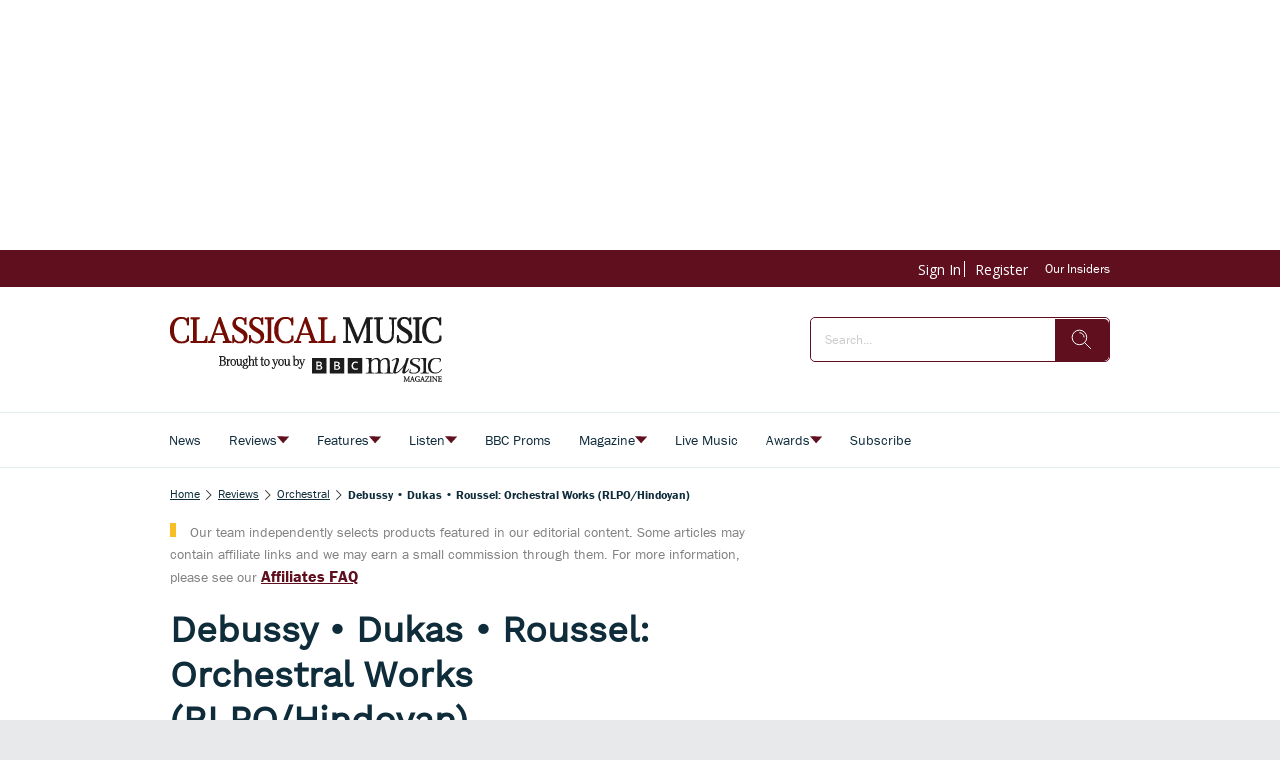

--- FILE ---
content_type: image/svg+xml
request_url: https://www.classical-music.com/delivery/web/dynamicResources/2a8391c9-f68d-46f5-b758-c78a6ac746db/storefront/assets/images/logo-header.svg?version=1766483254862
body_size: 37689
content:
<svg width="272" height="65" viewBox="0 0 272 65" fill="none" xmlns="http://www.w3.org/2000/svg">
<path fill-rule="evenodd" clip-rule="evenodd" d="M8.47867 0.186119C8.00406 0.271172 7.31799 0.48957 6.95422 0.671928C6.59112 0.854286 6.22667 1.00349 6.14575 1.00349C6.06484 1.00349 5.9982 1.04241 5.9982 1.0907C5.9982 1.13828 5.80714 1.26657 5.57323 1.37469C4.76341 1.75094 2.71199 3.55507 2.71199 3.89167C2.71199 3.96735 2.61 4.09637 2.48557 4.17926C2.36046 4.26143 2.25846 4.40992 2.25846 4.50794C2.25846 4.60669 2.21223 4.68742 2.15443 4.68742C2.04156 4.68742 1.83553 5.06799 1.13246 6.57659C0.879518 7.12079 0.672132 7.63687 0.672132 7.72408C0.672132 7.8113 0.628615 7.93455 0.575579 7.99726C-0.217926 8.93428 -0.180529 17.1375 0.623176 18.4378C0.722449 18.5986 0.795204 18.7463 0.785004 18.7665C0.751007 18.8343 0.933234 19.5233 1.00123 19.5839C1.13586 19.7035 1.35209 20.1857 1.35209 20.3666C1.35209 20.469 1.42688 20.5829 1.51799 20.6196C1.60911 20.6564 1.7179 20.8027 1.76074 20.9447C2.01368 21.7887 4.73145 24.749 5.25433 24.749C5.28425 24.749 5.4964 24.8845 5.72622 25.0496C5.95537 25.2146 6.23823 25.3501 6.3545 25.3501C6.47009 25.3501 6.56528 25.4085 6.56528 25.4799C6.56528 25.552 6.62852 25.588 6.70603 25.5606C6.78287 25.5332 6.9073 25.575 6.98141 25.6543C7.05553 25.7329 7.33499 25.8345 7.60221 25.8792C7.86943 25.9246 8.11558 26.0097 8.14957 26.0673C8.39368 26.4861 14.1889 26.4904 14.6662 26.0724C14.7295 26.0176 14.9838 25.9318 15.2313 25.8828C15.4795 25.8338 15.7487 25.7228 15.8296 25.637C15.9112 25.5505 16.0527 25.5109 16.1445 25.5484C16.2363 25.5851 16.311 25.5678 16.311 25.5094C16.311 25.4503 16.5409 25.3307 16.821 25.2427C17.1018 25.1548 17.331 25.0323 17.331 24.9703C17.331 24.9076 17.484 24.8002 17.671 24.731C17.8579 24.6618 18.0109 24.558 18.0109 24.5003C18.0109 24.442 18.2401 24.2841 18.5209 24.1486L19.0309 23.9021V21.1422V18.3823L18.3223 18.391C17.7491 18.3975 16.8734 18.5827 17.2677 18.6144C17.3262 18.6187 17.2834 18.693 17.1725 18.7787C17.0046 18.9092 16.9774 19.0786 17.0094 19.7893C17.0304 20.2585 17.0155 20.6218 16.9767 20.5958C16.938 20.5699 16.9053 20.6694 16.9046 20.8171C16.9033 21.1977 16.6599 22.1016 16.5014 22.3142C16.428 22.4129 16.2335 22.6472 16.0697 22.8353C15.9058 23.0227 15.795 23.2015 15.8235 23.231C15.8514 23.2613 15.7562 23.3247 15.6114 23.373C15.4665 23.4206 15.3224 23.4934 15.2911 23.5338C15.1449 23.7248 14.5051 24.0095 14.0448 24.0888C13.7639 24.1371 13.4845 24.2084 13.4226 24.2473C13.3614 24.2863 13.1499 24.3028 12.9528 24.2848C12.7556 24.2668 12.5604 24.31 12.5196 24.3807C12.4204 24.5501 11.0203 24.5472 10.9211 24.3771C10.8789 24.305 10.6953 24.269 10.5131 24.2971C10.3309 24.3259 10.1554 24.3036 10.1228 24.2488C10.0908 24.1933 9.91745 24.1486 9.73658 24.1486C9.43808 24.1486 8.85808 23.9446 8.71801 23.7904C8.68674 23.7565 8.46779 23.6332 8.23117 23.5172C7.73004 23.2714 7.61037 23.1777 6.9481 22.5146C6.67748 22.2436 6.43609 22.0425 6.41229 22.0684C6.3885 22.0936 6.30418 21.948 6.22463 21.7455C6.14575 21.5422 5.98596 21.3224 5.86969 21.2568C5.75342 21.1905 5.65823 21.0571 5.65823 20.9591C5.65823 20.7926 5.44812 20.3176 5.31553 20.1843C5.26317 20.1324 5.09794 19.7302 4.74709 18.8025C4.63354 18.5027 4.51659 17.9686 4.44383 17.4215C4.41323 17.1901 4.34048 16.9386 4.282 16.8622C3.93591 16.411 3.94542 9.61542 4.29288 9.37252C4.3398 9.33936 4.44383 8.93428 4.52339 8.47153C4.60294 8.00879 4.70969 7.57488 4.75933 7.50785C4.80965 7.44009 4.93544 7.11574 5.03947 6.78706C5.1435 6.45766 5.29173 6.10808 5.36857 6.00862C5.44472 5.90987 5.57323 5.65327 5.65347 5.43847C5.7337 5.22368 5.83297 5.04781 5.87445 5.04781C5.91593 5.04781 6.04648 4.8741 6.16479 4.66147C6.41433 4.21314 7.16296 3.43181 7.61309 3.14926C7.78444 3.04187 7.92519 2.9114 7.92519 2.85951C7.92519 2.80761 7.97823 2.76509 8.04282 2.76509C8.1081 2.76509 8.47799 2.61012 8.86488 2.42055C9.81546 1.95492 11.9213 1.71707 12.9113 1.96357C13.0044 1.98664 13.2723 2.04791 13.5062 2.09836C13.7401 2.14954 13.9312 2.23963 13.9312 2.29802C13.9312 2.35712 13.9999 2.40469 14.0835 2.40469C14.758 2.40469 16.4246 4.16413 16.4246 4.87626C16.4246 4.95915 16.4742 5.04565 16.5348 5.06799C16.668 5.11628 16.872 6.54272 16.8754 7.4509C16.8781 8.26827 17.1372 8.44342 18.2571 8.3872L18.9744 8.35116L19.0043 4.29675L19.0336 0.242341H18.2414H17.4486L17.2249 0.707967C17.1018 0.964566 17.0325 1.20747 17.0712 1.24856C17.11 1.29036 17.0828 1.32352 17.01 1.32352C16.9373 1.32352 16.8774 1.43163 16.8774 1.56426C16.8774 1.79347 16.8679 1.79491 16.668 1.59381C16.2682 1.19306 15.952 0.948709 15.6508 0.808877C15.4842 0.731032 15.317 0.622915 15.2796 0.567414C15.2422 0.511914 15.1402 0.451368 15.0531 0.432628C14.9661 0.414608 14.8179 0.369919 14.7247 0.334601C13.7864 -0.0214665 10.1248 -0.108681 8.47867 0.186119ZM49.0623 0.121249C49.0623 0.19621 49.0195 0.228646 48.9678 0.194769C48.9161 0.160892 48.8046 0.400913 48.721 0.72887C48.6367 1.05611 48.5258 1.32352 48.4749 1.32352C48.4239 1.32352 48.3905 1.3646 48.4007 1.41361C48.4103 1.46335 48.3627 1.64715 48.2947 1.82158C48.226 1.99601 48.1356 2.33334 48.0941 2.57119C48.0519 2.80905 47.9764 2.977 47.9268 2.94456C47.8772 2.9114 47.7711 3.15575 47.6915 3.48587C47.6113 3.81671 47.5025 4.087 47.4495 4.087C47.3958 4.087 47.3652 4.15404 47.3808 4.23693C47.3971 4.31982 47.3482 4.50434 47.2734 4.6485C47.1979 4.79193 47.1211 5.0161 47.1027 5.14728C47.0837 5.27774 47.0102 5.45866 46.9395 5.54948C46.8688 5.63957 46.7226 6.05042 46.6145 6.46199C46.5071 6.87356 46.3779 7.21016 46.3289 7.21016C46.2793 7.21016 46.2038 7.40982 46.161 7.65344C46.1175 7.89779 45.993 8.26251 45.8849 8.46433C45.7761 8.66687 45.6238 9.04816 45.547 9.31269C45.4695 9.5765 45.3559 9.85977 45.2947 9.94193C45.2335 10.0234 45.2145 10.1747 45.2519 10.2785C45.2893 10.3816 45.2757 10.4371 45.222 10.4018C45.1682 10.3665 45.0574 10.5935 44.9765 10.9063C44.8956 11.2192 44.7949 11.5017 44.7528 11.5349C44.6569 11.6098 44.2469 12.8835 44.2789 13.0067C44.2918 13.0557 44.2564 13.0968 44.1993 13.0968C44.1429 13.0968 44.0314 13.3671 43.9518 13.6972C43.8716 14.0273 43.7716 14.2976 43.7288 14.2976C43.6866 14.2976 43.5874 14.555 43.5085 14.8685C43.4296 15.182 43.2991 15.5532 43.2181 15.6924C43.1372 15.8322 42.9876 16.251 42.8856 16.6236C42.7836 16.9963 42.6579 17.3011 42.6069 17.3011C42.5559 17.3011 42.4831 17.477 42.4444 17.6918C42.4063 17.9066 42.2988 18.236 42.2057 18.4248C42.1132 18.6137 42.0656 18.8162 42.0996 18.8753C42.1343 18.9344 42.1139 18.9827 42.0547 18.9827C41.9956 18.9827 41.916 19.1161 41.8773 19.2783C41.8392 19.4404 41.7481 19.7244 41.676 19.9089C41.6039 20.0935 41.5387 20.2715 41.5312 20.3047C41.5237 20.3371 41.4605 20.4733 41.3904 20.6067C41.3204 20.74 41.2272 21.0514 41.1837 21.2979C41.1395 21.5444 41.0681 21.7462 41.0246 21.7462C40.9811 21.7462 40.8805 22.0165 40.8002 22.3466C40.7207 22.6768 40.6214 22.9485 40.5806 22.9506C40.5398 22.9521 40.3841 23.1633 40.2352 23.4192C39.9462 23.9158 39.6837 24.0282 38.8148 24.0282C38.1688 24.0282 38.0695 24.176 38.0695 25.1339V25.9506H41.6393H45.209V25.1526C45.209 24.132 45.1023 24.0376 43.9382 24.0325C42.7456 24.0268 42.5912 23.7579 43.0971 22.5607C43.244 22.2118 43.4337 21.6691 43.5187 21.3556C43.603 21.042 43.7118 20.7847 43.7607 20.7847C43.809 20.7847 43.8491 20.6975 43.8491 20.5908C43.8491 20.3738 44.2116 19.1968 44.3074 19.1031C44.3407 19.0699 44.4386 18.8133 44.5236 18.5322L44.6787 18.0219H49.0059H53.3324L53.5385 18.7427C53.652 19.1391 53.7764 19.4635 53.8159 19.4635C53.856 19.4635 53.9512 19.7129 54.028 20.0178C54.1049 20.3227 54.2633 20.7955 54.3802 21.0687C54.4972 21.3419 54.6509 21.7952 54.7216 22.0763C54.7923 22.3574 54.895 22.5867 54.9494 22.5867C55.1078 22.5867 55.2105 23.5064 55.0813 23.763C54.9806 23.9626 54.8242 23.9987 53.9818 24.0189C52.7946 24.0462 52.7361 24.0974 52.7008 25.1397L52.6729 25.9506H57.1572H61.6415V25.1699C61.6415 24.7 61.5932 24.3886 61.5211 24.3886C61.4552 24.3886 61.4293 24.3403 61.464 24.2812C61.5544 24.1255 61.2444 24.0282 60.6576 24.0282C59.7852 24.0282 58.9216 23.3024 58.9216 22.5686C58.9216 22.4778 58.8231 22.2082 58.7027 21.9704C58.5824 21.7332 58.4498 21.3426 58.4069 21.1026C58.3607 20.8409 58.2818 20.6982 58.2097 20.7458C58.1349 20.7948 58.1166 20.7494 58.1621 20.6247C58.2016 20.5144 58.1934 20.4243 58.1424 20.4243C58.0921 20.4243 57.9826 20.1208 57.8983 19.7496C57.8147 19.3784 57.6821 19.008 57.6053 18.9265C57.5277 18.8443 57.4291 18.5777 57.3863 18.3333C57.3428 18.0897 57.2483 17.8252 57.1755 17.7459C57.0327 17.5902 56.6547 16.4232 56.6547 16.1392C56.6547 16.0434 56.6084 15.9958 56.5513 16.0333C56.4949 16.0708 56.414 15.8848 56.3718 15.6203C56.3297 15.3565 56.2488 15.1092 56.1916 15.0725C56.1345 15.035 56.0883 14.8728 56.0883 14.7114C56.0883 14.5499 56.0414 14.418 55.9842 14.418C55.9265 14.418 55.8449 14.2421 55.8027 14.0273C55.7347 13.6828 55.4648 12.9671 55.1683 12.3472C55.1132 12.2326 55.0684 12.03 55.0684 11.8967C55.0684 11.7641 55.0282 11.6552 54.98 11.6552C54.931 11.6552 54.8229 11.3979 54.7393 11.0844C54.6556 10.7708 54.4965 10.2973 54.3864 10.0335C54.0375 9.19809 53.6071 8.00303 53.531 7.66065C53.4902 7.47901 53.4181 7.33053 53.3705 7.33053C53.3222 7.33053 53.2556 7.18133 53.2209 6.99969C53.1862 6.81806 53.0951 6.5074 53.0183 6.30918C52.9415 6.11097 52.8871 5.90843 52.8966 5.85869C52.9068 5.80896 52.8741 5.76859 52.8231 5.76859C52.7728 5.76859 52.6661 5.4983 52.5858 5.16818C52.5063 4.83734 52.3961 4.56705 52.3417 4.56705C52.2873 4.56705 52.2717 4.48632 52.3077 4.38685C52.3431 4.2881 52.3207 4.20665 52.2561 4.20665C52.1922 4.20665 52.1044 4.0315 52.0616 3.81671C52.0181 3.60192 51.8869 3.199 51.7692 2.92222C51.6516 2.64471 51.555 2.33694 51.555 2.23819C51.555 2.13944 51.504 2.02556 51.4422 1.98448C51.3796 1.94339 51.3286 1.77833 51.3286 1.61688C51.3286 1.45542 51.2858 1.32352 51.2334 1.32352C51.1457 1.32352 50.82 0.361991 50.8717 0.256035C50.9322 0.132061 50.5881 0.0520535 49.8606 0.0210597C49.3255 -0.00200537 49.0623 0.0311507 49.0623 0.121249ZM67.3374 0.183957C66.6541 0.341809 66.104 0.597687 65.6926 0.950871C65.5838 1.04385 65.4941 1.0835 65.4941 1.03737C65.4941 0.948709 65.3064 1.09431 64.8549 1.53399C64.7026 1.68247 64.5299 1.80428 64.4721 1.80428C64.4136 1.80428 64.277 1.95276 64.1682 2.1344C64.0594 2.31604 63.905 2.50849 63.8255 2.5611C63.7459 2.61372 63.6813 2.73337 63.6813 2.82707C63.6813 2.92077 63.5909 3.04835 63.4807 3.11106C63.3706 3.17305 63.2108 3.43181 63.1251 3.68553C63.0394 3.93924 62.9245 4.17782 62.8701 4.2153C62.5016 4.46902 62.3554 7.3745 62.6464 8.66759C62.8939 9.76751 64.6183 12.2557 65.1337 12.2557C65.2112 12.2557 65.3044 12.3364 65.3397 12.4358C65.3758 12.5346 65.4641 12.616 65.5362 12.616C65.6076 12.616 65.8041 12.7516 65.9721 12.9166C66.14 13.0817 66.3236 13.2165 66.3801 13.2165C66.4372 13.2165 66.6772 13.3801 66.9138 13.5797C67.1511 13.7794 67.4639 13.9747 67.6094 14.0136C67.7549 14.0518 67.8739 14.1311 67.8739 14.1888C67.8739 14.2472 68.0398 14.3769 68.2424 14.4771C68.4451 14.5773 68.8401 14.818 69.1209 15.0127C69.4011 15.208 69.8091 15.4624 70.0273 15.5792C70.2456 15.696 70.4747 15.8343 70.5373 15.8862C70.8371 16.1356 71.8442 16.8204 71.9115 16.8204C72.0148 16.8204 73.2007 18.1452 73.2007 18.2612C73.2007 18.3117 73.2761 18.4198 73.3693 18.5012C73.4618 18.5827 73.5128 18.693 73.4815 18.7463C73.4509 18.7989 73.4781 18.8609 73.5413 18.8833C73.9486 19.0267 73.8806 21.4983 73.4461 22.3791C73.2265 22.8245 72.2936 23.9093 72.2936 23.719C72.2936 23.6657 72.2304 23.7075 72.1522 23.812C72.074 23.9165 71.7428 24.0722 71.4158 24.158C71.088 24.2437 70.8208 24.3583 70.8208 24.4117C70.8208 24.5465 68.7381 24.5349 68.6049 24.3987C68.5457 24.3382 68.3376 24.2625 68.1418 24.2315C67.6502 24.1522 66.9675 23.8805 66.9675 23.7644C66.9675 23.7111 66.8961 23.6678 66.8091 23.6678C65.7987 23.6678 64.3626 21.3303 64.2742 19.5399C64.2443 18.9366 64.1743 18.4241 64.1185 18.4018C64.0628 18.3794 63.9424 18.2821 63.852 18.1855C63.7323 18.0587 63.476 18.0205 62.9191 18.0464L62.1514 18.0818V22.1066V26.1308L62.8157 26.1675C63.4896 26.2043 63.9077 26.0046 63.9077 25.6464C63.9077 25.5657 63.9825 25.4338 64.0743 25.353C64.1654 25.2723 64.2368 25.1714 64.2321 25.1281C64.1539 24.416 64.5809 24.4167 65.3132 25.131C65.4315 25.2471 65.5661 25.317 65.6117 25.2867C65.6579 25.2572 65.7525 25.3062 65.8232 25.3955C65.8932 25.4856 66.1924 25.6543 66.4875 25.7718C66.7826 25.8886 67.077 26.0277 67.1416 26.081C67.5128 26.3866 71.7666 26.5048 72.0923 26.2187C72.1834 26.1387 72.2882 26.1048 72.3256 26.1437C72.3623 26.1834 72.5091 26.1286 72.6519 26.0226C72.794 25.9167 73.0239 25.8302 73.1626 25.8302C73.3006 25.8302 73.4454 25.7754 73.4849 25.7084C73.5243 25.6413 73.5977 25.6132 73.6487 25.6471C73.6997 25.6803 73.8045 25.6269 73.8813 25.5289C73.9581 25.4301 74.0826 25.3501 74.1567 25.3501C74.2315 25.3501 74.4898 25.1642 74.7306 24.9371C74.9713 24.7094 75.2024 24.5342 75.2432 24.5465C75.3765 24.5868 76.3284 23.4466 76.5528 22.9795C76.6725 22.7308 76.7956 22.4994 76.8268 22.467C76.8581 22.4338 76.8942 22.3524 76.9064 22.2868C76.9465 22.0807 77.1947 21.3397 77.3252 21.037C77.4912 20.6528 77.4905 17.7524 77.3246 17.5296C77.2552 17.4374 77.1661 17.1793 77.126 16.9566C77.0091 16.3014 76.3284 15.2447 75.5016 14.4331C74.4184 13.37 74.4246 13.375 74.0785 13.2085C73.9071 13.1256 73.7671 13.0168 73.7671 12.9663C73.7671 12.9159 73.5882 12.8128 73.3706 12.7364C73.1524 12.66 72.9735 12.5447 72.9735 12.4805C72.9735 12.4164 72.7988 12.2859 72.5846 12.1915C72.3711 12.0964 72.1637 11.963 72.1236 11.8953C72.0842 11.8268 72.0039 11.8023 71.9461 11.8405C71.8877 11.8787 71.8408 11.8578 71.8408 11.7936C71.8408 11.7302 71.6878 11.6221 71.5008 11.5529C71.3138 11.4837 71.1608 11.3705 71.1608 11.3006C71.1608 11.2314 71.0622 11.1745 70.9425 11.1745C70.8229 11.1745 70.5679 11.0346 70.3761 10.8638C70.1844 10.6923 70.0273 10.5878 70.0273 10.6317C70.0273 10.675 69.8791 10.5986 69.6982 10.4616C69.5173 10.3254 69.3134 10.2137 69.2447 10.2137C69.1767 10.2137 69.1209 10.1661 69.1209 10.1077C69.1209 10.0501 68.9679 9.93545 68.781 9.85328C68.594 9.77111 68.441 9.6565 68.441 9.59812C68.441 9.54046 68.3737 9.49289 68.2914 9.49289C68.2091 9.49289 67.9813 9.34368 67.7848 9.16205C67.589 8.98041 67.2232 8.64236 66.9723 8.41171C66.7214 8.18034 66.516 7.94897 66.5154 7.89851C66.5147 7.84734 66.3794 7.59002 66.2148 7.32621C65.8014 6.66381 65.7667 3.75977 66.1754 4.0279C66.223 4.05817 66.3277 3.91402 66.4086 3.70715C66.5677 3.29991 67.5067 2.26847 67.7032 2.28504C67.7359 2.28721 67.9031 2.21729 68.0738 2.12935C68.2445 2.0407 68.5879 1.9542 68.8374 1.9369C69.0869 1.91888 69.3392 1.85474 69.3984 1.79419C69.5459 1.64355 69.9974 1.65508 70.0885 1.81221C70.13 1.88285 70.2299 1.91384 70.3115 1.88068C70.508 1.80068 71.7136 2.10268 71.8734 2.27135C71.9427 2.34487 72.091 2.40469 72.2032 2.40469C72.3154 2.40469 72.4072 2.45875 72.4072 2.52506C72.4072 2.59138 72.4751 2.64544 72.5588 2.64544C72.6417 2.64544 72.9096 2.87464 73.1537 3.15575C73.6623 3.74031 74.3158 4.7631 74.0887 4.61822C73.971 4.54326 73.9731 4.56777 74.0962 4.72922C74.1995 4.86401 74.2818 5.40388 74.3294 6.2544C74.4178 7.84301 74.4076 7.83076 75.5343 7.78607L76.4304 7.75075L76.4604 3.99691L76.4903 0.242341H75.8742C75.1671 0.242341 74.9005 0.32451 74.9005 0.540745C74.9005 0.625077 74.8223 0.762747 74.7265 0.846358C74.6313 0.93069 74.5714 1.05827 74.5939 1.13035C74.7006 1.46912 74.3301 1.59453 74.0737 1.30694C73.935 1.15053 73.6691 0.944384 73.4828 0.84852C73.2965 0.751935 73.0674 0.607778 72.9735 0.528492C72.4146 0.0506119 68.8598 -0.166344 67.3374 0.183957ZM84.1078 0.178191C83.8433 0.265406 83.6264 0.31514 83.6264 0.288471C83.6264 0.163054 81.8204 1.28459 81.6735 1.50083C81.6273 1.56858 81.5892 1.58588 81.5886 1.53975C81.5852 1.40352 80.5666 2.53948 80.5666 2.67859C80.5666 2.74851 80.5339 2.77085 80.4938 2.72833C80.419 2.64904 80.198 3.03105 79.7772 3.96663C79.6439 4.2636 79.4732 4.63696 79.3991 4.79554C79.1856 5.24891 79.2332 8.7721 79.4521 8.7721C79.5045 8.7721 79.5467 8.88238 79.5467 9.01789C79.5467 9.45324 80.2803 10.729 80.8678 11.3158C81.6497 12.0964 82.5038 12.8561 82.5996 12.8561C82.6568 12.8561 82.771 12.9238 82.8533 13.0067C83.0654 13.2193 84.188 13.9372 84.3084 13.9372C84.3634 13.9372 84.4491 14.0057 84.4987 14.0886C84.5491 14.1722 84.7939 14.3481 85.0427 14.4793C85.2923 14.6105 85.5214 14.7452 85.5527 14.7791C85.6853 14.9197 86.7997 15.603 87.0166 15.6758C87.1465 15.7197 87.2526 15.8149 87.2526 15.8877C87.2526 15.9605 87.2838 15.9872 87.3212 15.9468C87.3593 15.9071 87.4967 15.9792 87.6265 16.1068C87.7557 16.2351 87.9237 16.3403 87.9985 16.3403C88.0739 16.3403 88.1644 16.4211 88.2004 16.5205C88.2365 16.6193 88.3405 16.7007 88.433 16.7007C88.5247 16.7007 88.6791 16.8204 88.7763 16.9674C88.8736 17.1145 88.9524 17.1822 88.9524 17.1173C88.9524 17.0532 89.1564 17.2377 89.406 17.5267C89.6555 17.8158 89.8595 18.0825 89.8595 18.1192C89.8595 18.1567 89.9506 18.298 90.0628 18.4349C90.447 18.9034 90.8767 21.5466 90.532 21.321C90.4891 21.2928 90.4198 21.4968 90.3783 21.7743C90.2511 22.6176 89.2707 23.786 88.471 24.0477C88.2371 24.1241 88.0461 24.2358 88.0461 24.2956C88.0461 24.3562 87.9441 24.3706 87.8196 24.3288C87.6891 24.2848 87.5925 24.3072 87.5925 24.3807C87.5925 24.5522 85.4792 24.5544 85.3793 24.3828C85.3392 24.3137 85.2215 24.2682 85.1182 24.2812C85.0142 24.2949 84.853 24.2747 84.7598 24.2365C84.666 24.1983 84.3859 24.101 84.1363 24.0203C83.8868 23.9396 83.6576 23.8351 83.6264 23.7875C83.5951 23.7399 83.3864 23.5994 83.162 23.4747C82.8268 23.288 82.2467 22.6667 81.5858 21.7844C81.5274 21.7066 81.4145 21.4226 81.3356 21.1537C81.2561 20.8849 81.1656 20.665 81.1337 20.665C81.1024 20.665 81.0929 20.2412 81.1133 19.7237C81.1656 18.3665 80.8916 18.0219 79.7636 18.0219H78.9803V22.1066V26.1906H79.648C80.1491 26.1906 80.3327 26.1437 80.3837 26.0032C80.4211 25.8994 80.5006 25.8475 80.5605 25.8864C80.6203 25.926 80.7271 25.7322 80.7971 25.4554C80.9725 24.7634 81.1813 24.5594 81.5369 24.731C81.6885 24.8045 81.8129 24.9191 81.8129 24.9869C81.8129 25.0546 81.8775 25.1094 81.9571 25.1094C82.036 25.1094 82.293 25.2485 82.5283 25.4179C82.7635 25.5873 83.0545 25.7459 83.1735 25.7704C83.2932 25.7949 83.5591 25.8958 83.7637 25.9938C84.8788 26.5301 88.8539 26.5798 89.3434 26.0637C89.4026 26.0017 89.5209 25.9506 89.6059 25.9506C89.8384 25.9506 91.2378 25.219 91.5458 24.9364C92.0632 24.4629 93.09 23.3601 93.2334 23.1244C93.4381 22.7885 93.8773 21.8291 93.8916 21.6857C93.8984 21.6201 93.9501 21.4579 94.0065 21.3253C94.2744 20.6975 94.1262 17.3992 93.7971 16.6669C93.6258 16.2848 93.4857 15.9475 93.4857 15.9172C93.4857 15.6837 91.3554 13.4572 91.1317 13.4572C91.0848 13.4572 90.9128 13.3253 90.7489 13.1638C90.5843 13.0024 90.4191 12.9036 90.3817 12.9433C90.3436 12.9836 90.3123 12.9534 90.3123 12.8762C90.3123 12.7991 90.245 12.7364 90.1628 12.7364C90.0805 12.7364 89.8126 12.5757 89.5678 12.3789C89.323 12.1829 89.0592 12.0207 88.981 12.0185C88.9028 12.0171 88.8396 11.9695 88.8396 11.9133C88.8396 11.8578 88.6227 11.71 88.3575 11.5868C88.093 11.4628 87.8502 11.3294 87.8196 11.2905C87.7884 11.2523 87.4055 11.0123 86.9697 10.7571C86.5332 10.5027 86.1504 10.2591 86.1198 10.2158C86.0885 10.1719 85.8206 10.014 85.5248 9.86409C85.2283 9.71417 84.9863 9.5455 84.9863 9.49C84.9863 9.4345 84.8958 9.3581 84.7857 9.32134C84.5824 9.25286 83.0804 7.81058 83.213 7.81058C83.2517 7.81058 83.1987 7.70534 83.0947 7.5756C82.9899 7.44658 82.8927 7.27071 82.8777 7.18566C82.8628 7.09988 82.7805 6.78634 82.6942 6.48938C82.5826 6.10304 82.567 5.79454 82.6391 5.4082C82.6948 5.11052 82.7513 4.78689 82.7655 4.68742C82.8254 4.27152 83.0858 3.60624 83.1885 3.60624C83.2497 3.60624 83.268 3.55218 83.23 3.48587C83.1912 3.42028 83.215 3.36622 83.2823 3.36622C83.3496 3.36622 83.4605 3.23576 83.5291 3.07574C83.5978 2.91645 83.7372 2.75572 83.8385 2.71896C84.0411 2.64544 84.4437 2.38667 84.5327 2.27207C84.6375 2.138 85.4833 1.88933 85.8009 1.8987C85.9743 1.90375 86.1449 1.85762 86.181 1.79635C86.2673 1.64787 86.7678 1.65219 86.8548 1.80212C86.8929 1.86771 87.0363 1.91312 87.1737 1.90303C87.5347 1.8778 88.726 2.16467 88.726 2.27711C88.726 2.32973 88.9558 2.46524 89.2367 2.57912C89.5175 2.69301 89.7235 2.82707 89.6936 2.87753C89.6644 2.92798 89.7663 3.04043 89.92 3.12764C90.0737 3.21485 90.1995 3.35829 90.1995 3.44623C90.1995 3.53416 90.2491 3.60624 90.3103 3.60624C90.3715 3.60624 90.4538 3.74175 90.4925 3.90681C90.532 4.07187 90.604 4.20665 90.6537 4.20665C90.8414 4.20665 91.0154 5.03051 91.0719 6.18881C91.1487 7.74931 91.1976 7.81058 92.3719 7.81058H93.262L93.2321 4.05673L93.2021 0.302886L92.6432 0.265406C91.9381 0.217834 91.5594 0.316581 91.5594 0.546511C91.5594 0.645259 91.5118 0.82041 91.454 0.935014C91.3962 1.04962 91.3207 1.23991 91.286 1.35811C91.2174 1.59237 90.5395 1.34154 90.5395 1.08205C90.5395 0.979703 89.7575 0.564531 89.6453 0.607057C89.6208 0.615707 89.5658 0.56309 89.5229 0.488849C89.4794 0.414608 89.2951 0.326672 89.1136 0.292795C88.9314 0.259639 88.6043 0.180353 88.386 0.117645C87.7863 -0.0546226 84.6789 -0.0113756 84.1078 0.178191ZM112.719 0.18684C112.234 0.283425 111.622 0.480199 111.359 0.625798C111.096 0.770675 110.786 0.906183 110.671 0.927806C110.555 0.948709 110.332 1.0734 110.174 1.20459C110.016 1.33649 109.817 1.44389 109.732 1.44389C109.647 1.44389 109.578 1.50083 109.578 1.57003C109.578 1.63994 109.425 1.7531 109.238 1.8223C109.051 1.8915 108.898 1.99673 108.898 2.05655C108.898 2.11566 108.834 2.16467 108.755 2.16467C108.677 2.16467 108.549 2.27279 108.471 2.40469C108.393 2.53732 108.284 2.64544 108.229 2.64544C108.006 2.64544 106.518 4.40919 106.518 4.67372C106.518 4.74724 106.467 4.80779 106.405 4.80779C106.342 4.80779 106.291 4.89068 106.291 4.99159C106.291 5.0925 106.217 5.20566 106.126 5.24314C106.035 5.2799 105.926 5.42694 105.884 5.56966C105.842 5.71237 105.72 5.96393 105.611 6.12899C105.503 6.29405 105.376 6.56434 105.33 6.7294C105.283 6.89518 105.151 7.25125 105.037 7.52082C104.828 8.016 104.756 8.31152 104.632 9.19232C104.595 9.45685 104.533 9.69975 104.493 9.73291C104.1 10.063 104.09 16.4297 104.482 16.7007C104.53 16.7332 104.599 16.9227 104.634 17.1209C104.841 18.2619 104.942 18.6483 105.101 18.9063C105.199 19.0642 105.303 19.3215 105.331 19.4779C105.359 19.635 105.431 19.7799 105.491 19.8015C105.55 19.8224 105.57 19.9169 105.536 20.012C105.502 20.1064 105.53 20.1843 105.6 20.1843C105.668 20.1843 105.725 20.265 105.725 20.3645C105.725 20.4632 105.816 20.6413 105.928 20.7602C106.04 20.8784 106.199 21.1509 106.284 21.3656C106.367 21.5797 106.531 21.8089 106.647 21.8752C106.763 21.9408 106.858 22.0554 106.858 22.1304C106.858 22.2991 108.611 24.1486 108.77 24.1486C108.834 24.1486 108.927 24.2236 108.977 24.3158C109.027 24.4074 109.31 24.6027 109.606 24.749C109.902 24.896 110.145 25.064 110.145 25.1231C110.145 25.1815 110.183 25.219 110.23 25.2053C110.276 25.1923 110.525 25.2975 110.781 25.4402C111.037 25.5822 111.496 25.7631 111.801 25.8417C112.106 25.921 112.414 26.0349 112.488 26.0954C112.561 26.156 112.688 26.1935 112.771 26.179C112.853 26.1646 113.023 26.2021 113.148 26.2612C113.43 26.3967 117.251 26.4061 118.02 26.2735C118.906 26.1207 118.917 26.1178 119.097 26.0378C119.191 25.9967 119.478 25.9059 119.734 25.8359C120.468 25.637 122.497 24.5674 122.497 24.3792C122.497 24.318 122.561 24.269 122.64 24.269C122.718 24.269 122.922 24.1313 123.093 23.9634L123.404 23.6585V21.2107C123.404 18.2454 123.441 18.3816 122.626 18.3838C121.402 18.3874 121.345 18.4501 121.303 19.8578C121.269 21.0197 121.153 21.8659 121.029 21.8659C120.978 21.8659 120.906 21.9877 120.871 22.1362C120.775 22.5412 119.705 23.6462 119.324 23.7349C119.293 23.7421 119.114 23.8127 118.927 23.892C118.741 23.9713 118.511 24.0671 118.418 24.1053C118.324 24.1443 117.967 24.2012 117.624 24.2329C117.281 24.2639 116.95 24.3338 116.888 24.3879C116.737 24.5184 115.008 24.5018 115.084 24.3706C115.118 24.3144 114.963 24.2618 114.741 24.2538C114.281 24.2365 114.356 24.2509 113.573 24.0304C113.245 23.9381 112.978 23.8242 112.978 23.7774C112.978 23.7298 112.822 23.634 112.632 23.564C112.112 23.3716 110.485 21.9329 110.485 21.6648C110.485 21.6208 110.4 21.4853 110.296 21.3642C110.07 21.099 109.873 20.7487 109.63 20.1843C109.531 19.9529 109.373 19.5853 109.28 19.3669C109.185 19.1492 109.08 18.7831 109.044 18.5531C109.01 18.3239 108.939 18.1084 108.887 18.0753C108.836 18.0414 108.823 17.9347 108.858 17.8381C108.893 17.7408 108.873 17.6615 108.812 17.6615C108.752 17.6615 108.668 17.3775 108.625 17.0308C108.582 16.6842 108.524 16.2654 108.496 16.0996C108.239 14.5996 108.427 9.62407 108.777 8.65173C108.837 8.48667 108.974 8.00014 109.082 7.57055C109.19 7.14097 109.308 6.76256 109.344 6.7294C109.38 6.69624 109.605 6.2544 109.845 5.74697C110.085 5.23882 110.355 4.79337 110.446 4.75661C110.538 4.71913 110.58 4.6348 110.542 4.56849C110.503 4.50145 110.522 4.4474 110.584 4.4474C110.645 4.4474 110.729 4.33495 110.771 4.198C110.812 4.06106 110.868 3.97312 110.897 4.00267C110.924 4.03295 111.147 3.8477 111.392 3.59183C111.636 3.33523 111.885 3.12548 111.945 3.12548C112.006 3.12548 112.144 3.03105 112.253 2.91573C112.363 2.79968 112.481 2.7031 112.516 2.70022C112.703 2.68436 113.431 2.34487 113.431 2.27279C113.431 1.98087 116.701 1.78698 117.483 2.03205C117.685 2.0962 117.85 2.12215 117.85 2.09115C117.85 2.06016 118.08 2.17693 118.36 2.35136C118.641 2.52579 118.87 2.62669 118.87 2.57552C118.87 2.52506 118.998 2.61012 119.154 2.76509C119.31 2.92077 119.437 3.00655 119.437 2.95609C119.437 2.8004 120.338 3.89744 120.341 4.05673C120.342 4.13962 120.385 4.20665 120.436 4.20665C120.521 4.20665 120.898 5.00817 120.961 5.32459C120.977 5.40388 121.022 5.54948 121.063 5.64822C121.103 5.74769 121.151 6.32792 121.169 6.93915C121.19 7.62389 121.258 8.10682 121.345 8.1998C121.507 8.37063 123.29 8.4946 123.291 8.33387C123.291 8.27764 123.304 6.43388 123.319 4.23693L123.347 0.242341H122.599C121.878 0.242341 121.322 0.518401 121.552 0.762747C121.594 0.807435 121.577 0.843475 121.515 0.843475C121.453 0.843475 121.397 0.910508 121.392 0.993398C121.386 1.07629 121.337 1.29829 121.284 1.48786L121.186 1.83167L120.906 1.51957C120.753 1.34802 120.566 1.20675 120.491 1.20603C120.417 1.20459 120.315 1.13611 120.264 1.05322C120.168 0.893929 119.417 0.485966 118.757 0.234412C118.144 0.000877764 113.83 -0.0329991 112.719 0.18684ZM135.121 0.0945797C134.937 0.224321 134.506 1.29252 134.515 1.59814C134.516 1.65003 134.443 1.77184 134.352 1.86843C134.26 1.96502 134.124 2.33982 134.047 2.70094C133.971 3.06205 133.871 3.33306 133.826 3.30351C133.78 3.27396 133.648 3.59975 133.533 4.02862C133.417 4.45677 133.287 4.80779 133.245 4.80779C133.202 4.80779 133.133 4.98294 133.091 5.19773C133.049 5.41253 132.949 5.69796 132.869 5.83274C132.789 5.96681 132.629 6.39928 132.515 6.79355C132.4 7.18782 132.274 7.5374 132.234 7.57055C132.195 7.60371 132.074 7.92806 131.965 8.29134C131.856 8.65461 131.67 9.17214 131.551 9.44027C131.433 9.70912 131.337 10.0169 131.337 10.1243C131.337 10.2317 131.284 10.3535 131.221 10.3946C131.158 10.4364 131.135 10.5207 131.171 10.582C131.207 10.644 131.189 10.6937 131.131 10.6937C131.024 10.6937 130.695 11.754 130.747 11.9342C130.763 11.989 130.729 12.0034 130.674 11.9666C130.617 11.9299 130.506 12.1555 130.425 12.4683C130.344 12.7804 130.185 13.2251 130.071 13.455C129.956 13.6857 129.863 13.9408 129.863 14.0223C129.863 14.1037 129.736 14.4663 129.58 14.8274C129.424 15.1885 129.296 15.528 129.296 15.5814C129.295 15.6354 129.219 15.8336 129.127 16.0225C129.034 16.2106 128.986 16.4139 129.021 16.473C129.055 16.5321 129.026 16.5804 128.957 16.5804C128.887 16.5804 128.862 16.6344 128.9 16.7007C128.938 16.7663 128.924 16.8204 128.869 16.8204C128.813 16.8204 128.767 16.8881 128.766 16.971C128.766 17.0532 128.66 17.3639 128.533 17.6615C128.405 17.9585 128.233 18.445 128.15 18.7427C128.069 19.0397 127.936 19.3547 127.856 19.4419C127.776 19.5291 127.71 19.6913 127.709 19.8023C127.709 19.9133 127.627 20.1663 127.529 20.3645C127.43 20.5627 127.326 20.8539 127.298 21.0117C127.27 21.1696 127.164 21.4939 127.064 21.7325C126.964 21.9711 126.89 22.2068 126.899 22.2565C126.909 22.3063 126.866 22.3466 126.803 22.3466C126.741 22.3466 126.69 22.4555 126.69 22.5888C126.69 23.3247 126.033 23.9079 125.081 24.0152C124.148 24.1212 124.088 24.1933 124.086 25.1995L124.084 25.9506H127.716H131.348L131.324 25.1743C131.311 24.7476 131.258 24.4261 131.205 24.4607C131.153 24.4953 131.11 24.4448 131.11 24.3497C131.11 24.1241 130.762 24.0318 129.9 24.0304C128.93 24.0275 128.557 23.5539 129 22.8836C129.086 22.7539 129.168 22.5931 129.183 22.5268C129.198 22.4605 129.248 22.2983 129.295 22.1664C129.342 22.0345 129.417 21.7505 129.461 21.5358C129.505 21.321 129.584 21.1451 129.637 21.1451C129.69 21.1451 129.797 20.8481 129.873 20.4848C129.95 20.1209 130.061 19.8239 130.12 19.8239C130.179 19.8239 130.198 19.7424 130.162 19.6437C130.126 19.5449 130.141 19.4635 130.193 19.4635C130.246 19.4635 130.351 19.2076 130.425 18.8948C130.646 17.9621 130.328 18.0219 135.072 18.0219H139.346L139.501 18.5322C139.586 18.8133 139.685 19.0699 139.72 19.1031C139.755 19.1363 139.868 19.4332 139.971 19.7641C140.272 20.727 140.668 21.801 140.748 21.8659C140.788 21.899 140.863 22.0886 140.914 22.2868C141.023 22.707 141.024 22.7113 141.114 22.947C141.426 23.7666 141.127 24.0282 139.879 24.0282C138.775 24.0282 138.749 24.0556 138.711 25.1995L138.686 25.9506H143.186H147.685L147.63 25.126C147.558 24.0585 147.534 24.0282 146.768 24.0282C146.077 24.0282 145.276 23.6073 145.276 23.2433C145.276 23.1467 145.221 23.0674 145.155 23.0674C145.089 23.0674 145.067 23.0134 145.106 22.947C145.144 22.8815 145.132 22.8274 145.079 22.8274C145.026 22.8274 144.919 22.5766 144.842 22.2702C144.765 21.9646 144.576 21.4219 144.422 21.0658C144.268 20.709 144.142 20.3378 144.142 20.2405C144.142 20.1439 144.102 20.0639 144.052 20.0639C144.003 20.0639 143.866 19.6891 143.747 19.2307C143.629 18.7715 143.5 18.4176 143.462 18.4421C143.397 18.4847 143.092 17.4568 143.149 17.3912C143.164 17.3747 143.069 17.1721 142.937 16.9408C142.706 16.5349 142.499 15.8956 142.537 15.7097C142.547 15.6599 142.512 15.6196 142.457 15.6196C142.403 15.6196 142.27 15.2815 142.161 14.8685C142.053 14.4555 141.918 14.0569 141.862 13.9827C141.805 13.9091 141.681 13.5711 141.586 13.2323C141.491 12.8935 141.371 12.616 141.32 12.616C141.268 12.616 141.196 12.4222 141.159 12.1857C141.123 11.9493 140.994 11.5298 140.872 11.2545C140.751 10.9791 140.588 10.538 140.511 10.2735C140.433 10.009 140.325 9.76174 140.27 9.72426C140.215 9.68606 140.147 9.52965 140.12 9.37612C140.046 8.97248 139.82 8.25097 139.722 8.11114C139.677 8.04483 139.549 7.69381 139.439 7.33053C139.329 6.96654 139.202 6.61552 139.155 6.5492C139.11 6.48361 139.007 6.21332 138.928 5.94879C138.848 5.68426 138.752 5.44136 138.714 5.4082C138.676 5.37505 138.544 5.02402 138.421 4.62759C138.298 4.23116 138.107 3.70643 137.997 3.46208C137.886 3.21702 137.796 2.91861 137.796 2.79752C137.796 2.67715 137.727 2.47173 137.642 2.34126C137.558 2.21152 137.424 1.88861 137.346 1.62408C137.267 1.35956 137.094 0.886722 136.962 0.57318L136.72 0.00231934L135.983 0.00448169C135.578 0.00520247 135.19 0.0455664 135.121 0.0945797ZM20.3908 1.18945C20.3908 2.25765 20.5628 2.40469 21.8105 2.40469C23.2724 2.40469 23.1106 1.07629 23.1106 13.0795V23.5064L22.8481 23.7673C22.6237 23.9907 22.4544 24.0282 21.6677 24.0282C20.3704 24.0282 20.3908 24.0116 20.3908 25.0633V25.952L28.9752 25.921L37.5596 25.8907L37.5895 22.4151C37.6072 20.3717 37.5766 18.9114 37.5147 18.8703C37.2944 18.7261 35.6836 18.9193 35.5741 19.1031C35.515 19.2026 35.466 19.7821 35.4646 20.3919C35.4626 21.8918 34.6473 23.5698 33.8667 23.683C33.7076 23.706 33.6124 23.7392 33.3663 23.8588C33.2419 23.9187 31.7378 23.9684 30.0237 23.9684H26.9068L26.8707 23.6981C26.851 23.5496 26.8 23.4278 26.7572 23.4278C26.715 23.4278 26.6803 18.8054 26.6803 13.1566C26.6803 7.01195 26.7218 2.88546 26.7844 2.88546C26.8415 2.88546 26.8544 2.85014 26.8136 2.80617C26.5824 2.56182 27.0461 2.40469 28.0022 2.40469C29.4124 2.40469 29.6837 2.19783 29.6837 1.12098V0.362711H25.0369H20.3908V1.18945ZM94.7443 1.14909C94.7776 2.23603 95.0353 2.44001 96.3068 2.38379L97.1989 2.34487L97.4389 2.73337C97.7286 3.2026 97.8285 23.1006 97.543 23.404C97.4682 23.4833 97.4505 23.5482 97.5035 23.5482C97.5566 23.5482 97.4825 23.6563 97.339 23.7882C97.1207 23.9886 96.9147 24.0282 96.0926 24.0282C94.8578 24.0282 94.732 24.1378 94.732 25.2089V25.9506H99.3299H103.927L103.902 25.0798C103.872 24.0289 103.877 24.0325 102.641 24.0304C101.024 24.0275 101.192 25.2946 101.192 13.1256C101.192 1.18513 101.062 2.35352 102.383 2.3946C103.69 2.43497 103.911 2.26126 103.911 1.20026V0.362711H99.3163H94.7205L94.7443 1.14909ZM148.121 1.13107C148.089 2.18269 148.359 2.40469 149.667 2.40469C151.089 2.40469 150.947 1.21684 150.943 13.0889C150.939 25.0827 151.076 24.0232 149.522 24.0268C148.253 24.0289 148.09 24.1637 148.121 25.1822L148.144 25.9534L156.824 25.9491L165.504 25.9448V22.4036V18.8631H164.519C163.329 18.8631 163.362 18.8206 163.324 20.3645C163.281 22.0799 162.774 23.1539 161.821 23.5453C161.603 23.6347 161.353 23.7666 161.265 23.8387C160.981 24.0707 154.923 24.0888 154.839 23.8574C154.802 23.7543 154.726 23.6995 154.67 23.7356C154.61 23.7745 154.568 19.4383 154.568 13.2669C154.568 1.13972 154.419 2.41478 155.839 2.40902C156.419 2.40614 156.848 2.33694 157.114 2.20215L157.515 2.00033V1.18152V0.362711H152.829H148.144L148.121 1.13107ZM49.3309 6.90455C49.4465 7.33053 49.5832 7.69525 49.6355 7.71543C49.6872 7.73489 49.7593 7.9259 49.794 8.1407C49.8293 8.35477 49.9639 8.74471 50.0931 9.0078C50.2223 9.27016 50.3386 9.56569 50.3529 9.66515C50.3665 9.76462 50.4134 9.88355 50.4562 9.92968C50.4998 9.97581 50.5351 10.1351 50.5351 10.2836C50.5351 10.4321 50.5759 10.5719 50.6249 10.5935C50.6745 10.6159 50.7989 10.9042 50.903 11.2343C51.2518 12.3479 51.5999 13.2763 51.6951 13.3469C51.7475 13.3851 51.8161 13.5704 51.8488 13.7585C51.8807 13.9466 51.9412 14.1585 51.9827 14.2292C52.0249 14.2998 52.0738 14.462 52.0922 14.5888C52.1112 14.7157 52.1786 14.8865 52.2425 14.9672C52.3057 15.0487 52.4016 15.2693 52.4546 15.4574C52.5083 15.6455 52.5879 15.8942 52.6321 16.0095C52.7082 16.2077 52.4941 16.22 49.0623 16.22C45.9345 16.22 45.4205 16.1955 45.4742 16.047C45.5082 15.9526 45.5953 15.6433 45.6673 15.3601C45.7394 15.0768 45.8693 14.7373 45.957 14.6047C46.044 14.4728 46.1154 14.2544 46.1154 14.1189C46.1154 13.9841 46.2181 13.6713 46.3432 13.424C46.4683 13.1761 46.5859 12.8676 46.605 12.7379C46.6233 12.6081 46.6737 12.4647 46.7172 12.4193C46.76 12.3731 46.7954 12.2095 46.7954 12.0553C46.7954 11.901 46.8443 11.7749 46.9048 11.7749C46.9647 11.7749 47.068 11.5457 47.1347 11.2646C47.202 10.9835 47.3529 10.538 47.4712 10.2735C47.5896 10.009 47.7235 9.63056 47.7684 9.43234C47.8133 9.23413 47.9445 8.88382 48.0594 8.65317C48.175 8.42324 48.2688 8.16376 48.2688 8.07727C48.2688 7.99005 48.3708 7.69525 48.4953 7.42207C48.6204 7.1489 48.7224 6.85049 48.7224 6.75895C48.7224 6.54632 48.9318 6.12899 49.0392 6.12899C49.0848 6.12899 49.216 6.47785 49.3309 6.90455ZM135.19 6.33945C135.191 6.45478 135.261 6.69264 135.348 6.86851C135.434 7.04366 135.567 7.39468 135.643 7.64912C135.72 7.90284 135.851 8.27332 135.934 8.47153C136.071 8.80093 136.252 9.32278 136.745 10.8141C136.844 11.111 136.992 11.4397 137.077 11.5442C137.16 11.6488 137.229 11.834 137.229 11.9572C137.229 12.0798 137.326 12.3998 137.445 12.6679C137.563 12.9368 137.747 13.4464 137.855 13.801C137.961 14.1549 138.119 14.5874 138.206 14.7618C138.291 14.9362 138.361 15.1532 138.362 15.2447C138.363 15.3363 138.469 15.5929 138.599 15.8156L138.834 16.22H135.14H131.445L131.522 15.8898C131.564 15.7082 131.671 15.4408 131.76 15.2952C131.849 15.1503 131.912 15.0148 131.9 14.9946C131.855 14.9168 132.141 13.9444 132.226 13.8882C132.276 13.8558 132.412 13.4752 132.529 13.042C132.646 12.6096 132.775 12.2557 132.818 12.2557C132.859 12.2557 132.958 11.9991 133.038 11.6848C133.195 11.0642 133.504 10.1884 133.833 9.43234C133.948 9.16853 134.107 8.69498 134.186 8.38144C134.265 8.0679 134.371 7.81058 134.42 7.81058C134.469 7.81058 134.509 7.68444 134.509 7.53019C134.509 7.37666 134.548 7.20944 134.594 7.16043C134.641 7.11069 134.683 7.03429 134.686 6.9896C134.738 6.32864 135.188 5.74841 135.19 6.33945Z" fill="#740C04"/>
<path fill-rule="evenodd" clip-rule="evenodd" d="M232.139 0.169539C231.504 0.333157 230.308 0.904739 230.069 1.15773C229.983 1.24927 229.873 1.32351 229.825 1.32351C229.743 1.32351 228.777 2.3218 228.304 2.89482C228.19 3.03322 228.018 3.34459 227.923 3.58678C227.828 3.82896 227.716 4.05385 227.674 4.087C227.13 4.51154 227.115 9.49288 227.658 9.49288C227.709 9.49288 227.781 9.61974 227.818 9.77471C227.979 10.4544 229.851 12.4849 230.69 12.8899C230.832 12.9584 230.949 13.0521 230.949 13.0975C230.949 13.1429 231.153 13.2777 231.402 13.3967C231.651 13.5163 231.855 13.6496 231.855 13.6929C231.855 13.7369 232.021 13.8644 232.224 13.9762C232.427 14.0886 232.745 14.2811 232.932 14.4043C233.119 14.5276 233.655 14.8577 234.122 15.1373C235.734 16.1039 237.148 17.1865 237.654 17.8424C239.214 19.8635 238.687 22.9809 236.615 23.9857C235.582 24.4866 233.366 24.7432 233.157 24.3857C233.117 24.318 233.025 24.2755 232.951 24.2913C232.768 24.331 231.749 23.9122 231.385 23.6469C231.219 23.5266 231.049 23.4278 231.007 23.4278C230.965 23.4278 230.67 23.1539 230.352 22.8187C229.809 22.245 229.699 22.0821 229.275 21.2208C229.176 21.0204 229.076 20.3666 229.036 19.6588L228.966 18.4421L228.569 18.2324C228.177 18.0248 227.395 17.9542 227.048 18.0947C226.776 18.2057 226.776 26.0068 227.048 26.1178C227.795 26.4219 228.466 26.0803 228.845 25.2031C229.163 24.4693 229.248 24.3994 229.476 24.6892C229.553 24.7886 229.687 24.8694 229.773 24.8694C229.858 24.8694 229.929 24.9177 229.929 24.9768C229.929 25.2521 231.839 26.0976 232.924 26.3037C234.19 26.543 236.898 26.3881 237.232 26.0572C237.292 25.9981 237.424 25.9506 237.526 25.9506C238.071 25.9506 240.067 24.6214 240.621 23.8891C240.788 23.6685 240.976 23.4213 241.039 23.3399C241.497 22.7459 241.942 21.4781 242.104 20.3046C242.136 20.0733 242.193 19.7475 242.23 19.581C242.302 19.2588 241.93 17.0835 241.717 16.5804C241.509 16.0902 241.216 15.5561 241.035 15.3334C240.555 14.7445 239.606 13.8104 239.426 13.7498C239.314 13.7124 239.221 13.6396 239.221 13.5891C239.221 13.5386 238.954 13.3181 238.626 13.0982C238.299 12.8791 237.806 12.5454 237.53 12.3573C237.255 12.1692 236.966 12.0156 236.888 12.0156C236.811 12.0156 236.73 11.9702 236.71 11.9154C236.678 11.8304 236.07 11.4498 234.373 10.453C233.145 9.73002 231.605 8.40955 230.993 7.55253C230.514 6.88148 230.483 4.89284 230.937 3.95654C231.226 3.36189 232.051 2.40469 232.276 2.40469C232.356 2.40469 232.422 2.35928 232.422 2.30378C232.422 1.98303 234.258 1.74445 235.415 1.91528C237.66 2.24612 238.969 3.81887 239.1 6.34162C239.177 7.81057 239.174 7.80625 240.383 7.80913L241.261 7.81057V4.02646V0.242338H240.492H239.722L239.448 0.903297C239.123 1.68607 239.215 1.66084 238.575 1.14332C238.29 0.911947 238.004 0.723101 237.939 0.723101C237.875 0.723101 237.737 0.640932 237.632 0.540022C237.129 0.0570966 233.515 -0.186528 232.139 0.169539ZM260.81 0.174584C260.014 0.343248 258.496 0.937174 258.28 1.16566C258.198 1.25216 258.076 1.32351 258.009 1.32351C257.837 1.32351 256.814 2.05799 256.277 2.56759C256.028 2.80328 255.773 3.04475 255.71 3.10313C255.09 3.68769 254.04 5.17034 253.889 5.67489C253.854 5.79238 253.778 5.88896 253.719 5.88896C253.661 5.88896 253.614 5.9423 253.614 6.00861C253.614 6.0742 253.466 6.46631 253.285 6.87932C253.103 7.29233 252.919 7.81994 252.875 8.05132C252.831 8.28197 252.749 8.53136 252.693 8.60488C252.333 9.08132 251.995 14.0756 252.239 15.319C252.304 15.6491 252.432 16.3252 252.524 16.8204C252.751 18.0508 253.228 19.5118 253.62 20.1843C253.678 20.283 253.835 20.5807 253.969 20.8452C254.197 21.2928 254.656 21.9963 254.917 22.2969C254.979 22.369 255.219 22.6486 255.448 22.9197C256.843 24.563 258.986 25.7631 261.433 26.272C262.375 26.4674 265.692 26.4234 266.419 26.2057C266.638 26.1401 267.104 26.0017 267.456 25.8979C267.807 25.7941 268.24 25.6291 268.418 25.5303C268.597 25.4323 268.799 25.3509 268.867 25.3509C269.06 25.3494 270.985 24.0498 271.208 23.7702C271.458 23.4566 271.514 18.7074 271.269 18.5474C271.05 18.4032 269.727 18.4537 269.547 18.613C269.437 18.7096 269.365 19.0836 269.33 19.741C269.276 20.7652 269.141 21.5891 268.939 22.1124C268.799 22.4807 267.802 23.5482 267.599 23.5482C267.52 23.5482 267.375 23.6332 267.277 23.7377C267.078 23.9482 265.38 24.3684 264.323 24.4686C263.104 24.5847 260.812 23.9194 259.924 23.1921C259.35 22.7222 258.632 21.9675 258.386 21.5754C257.568 20.2722 256.969 18.8357 256.778 17.7214C256.71 17.3249 256.612 16.8925 256.559 16.7606C256.319 16.1565 256.233 11.5039 256.438 10.2137C256.755 8.21205 257.662 5.45289 258.135 5.04781C258.173 5.01465 258.356 4.77319 258.54 4.51154C258.724 4.2499 258.956 3.95222 259.054 3.85058C259.367 3.52839 260.279 2.76508 260.352 2.76508C260.391 2.76508 260.754 2.60147 261.159 2.40037C264.982 0.505424 269.139 2.99141 269.139 7.17196C269.139 8.25313 269.33 8.43333 270.419 8.38648L271.236 8.35116L271.266 4.29675L271.295 0.242338H270.495H269.695L269.522 0.692828C269.428 0.940778 269.294 1.28171 269.227 1.45037L269.104 1.75671L268.754 1.41289C268.298 0.966006 266.978 0.301443 266.215 0.134221C265.431 -0.0380469 261.683 -0.0099363 260.81 0.174584ZM173.039 1.19666C173.039 2.2108 173.021 2.19638 174.442 2.2872C176.039 2.38955 175.873 1.12386 175.873 13.153C175.873 25.2709 176.035 24.0282 174.452 24.0282C173.191 24.0282 173.071 24.1342 173.087 25.2298L173.096 25.8907L177.034 25.9217L180.972 25.9534V25.1901C180.972 24.1457 180.838 24.0282 179.641 24.0282C177.874 24.0282 178.024 24.9126 178.034 14.5744C178.039 8.24665 178.074 6.02879 178.164 6.24935C178.232 6.41441 178.407 6.82959 178.553 7.17268C178.699 7.51577 178.819 7.82643 178.819 7.86319C178.819 7.92446 179.188 8.80814 179.725 10.0335C179.842 10.2973 179.971 10.6627 180.014 10.8444C180.056 11.026 180.127 11.1745 180.174 11.1745C180.219 11.1745 180.32 11.4001 180.399 11.6761C180.476 11.9522 180.637 12.3703 180.756 12.606C180.875 12.8409 180.972 13.073 180.972 13.1213C180.972 13.1696 181.1 13.5084 181.255 13.8738C181.412 14.2392 181.665 14.8339 181.819 15.1957C181.973 15.5576 182.132 15.99 182.171 16.1565C182.211 16.3238 182.281 16.46 182.326 16.46C182.372 16.46 182.473 16.6899 182.551 16.971C182.628 17.2514 182.756 17.5895 182.835 17.7214C182.913 17.854 183.044 18.1783 183.125 18.4421C183.207 18.7067 183.336 19.031 183.413 19.1629C183.49 19.2955 183.614 19.6062 183.688 19.8542C183.762 20.1014 183.864 20.3046 183.913 20.3046C183.963 20.3046 184.034 20.4611 184.07 20.6535C184.128 20.9642 184.369 21.5703 185.052 23.1272C185.168 23.3918 185.298 23.7565 185.34 23.9381C185.382 24.1198 185.452 24.269 185.495 24.269C185.538 24.269 185.638 24.4715 185.716 24.7195C185.795 24.9667 185.971 25.4244 186.107 25.7358L186.355 26.3016L187.148 26.3059L187.942 26.3102L188.16 25.7401C188.28 25.4265 188.548 24.7778 188.755 24.2985C188.962 23.8192 189.132 23.3954 189.132 23.3579C189.132 23.3197 189.361 22.7748 189.642 22.147C189.922 21.5192 190.152 20.9757 190.152 20.9382C190.152 20.9015 190.25 20.6492 190.37 20.3774C190.858 19.2754 191.285 18.2576 191.285 18.1942C191.285 18.1574 191.419 17.8194 191.582 17.4439C191.745 17.0683 192 16.4802 192.148 16.1371C192.296 15.7947 192.418 15.4293 192.418 15.3262C192.418 15.2231 192.461 15.1388 192.513 15.1388C192.566 15.1388 192.678 14.9089 192.763 14.6285C192.849 14.3474 193.027 13.8954 193.161 13.6237C193.405 13.1271 193.584 12.6233 193.567 12.4777C193.562 12.4344 193.633 12.3328 193.725 12.2528C193.817 12.172 193.892 12.0445 193.892 11.9688C193.892 11.8931 193.989 11.6394 194.107 11.4044C194.226 11.1694 194.387 10.7514 194.465 10.4753C194.544 10.1993 194.644 9.97293 194.691 9.97293C194.736 9.97293 194.806 9.83381 194.847 9.66299C194.887 9.49288 195.077 8.99266 195.269 8.55226C195.461 8.11114 195.74 7.47036 195.888 7.12727C196.036 6.7849 196.158 6.41946 196.158 6.31639C196.158 6.21332 196.209 6.12898 196.271 6.12898C196.346 6.12898 196.384 9.08708 196.384 14.7625C196.384 25.0179 196.547 24.0282 194.864 24.0282C193.556 24.0282 193.438 24.1262 193.438 25.2089V25.9506H198.141H202.844V25.188C202.844 24.1255 202.723 24.0282 201.395 24.0282C199.721 24.0282 199.898 25.3206 199.898 13.0997V2.69733L200.227 2.49119C200.463 2.34342 200.809 2.28504 201.448 2.28504C202.684 2.28504 202.844 2.15314 202.844 1.13683V0.362709H199.571H196.299L196.152 0.753374C195.965 1.24639 195.537 2.28072 195.184 3.08799C195.034 3.43109 194.911 3.74175 194.911 3.77851C194.911 3.81527 194.752 4.21098 194.559 4.65714C194.365 5.10331 194.113 5.68426 193.999 5.94879C193.885 6.21332 193.758 6.57803 193.715 6.75967C193.674 6.94131 193.605 7.08979 193.562 7.08979C193.519 7.08979 193.416 7.29305 193.333 7.54028C193.197 7.95041 193.011 8.4045 192.412 9.79273C192.298 10.0573 192.171 10.422 192.129 10.6036C192.088 10.7853 192.018 10.9345 191.975 10.9345C191.932 10.9345 191.829 11.137 191.747 11.3849C191.601 11.821 191.267 12.6449 190.831 13.6374C190.715 13.9012 190.586 14.2666 190.543 14.4483C190.501 14.6299 190.43 14.7784 190.384 14.7784C190.339 14.7784 190.233 15.0083 190.149 15.2887C190.065 15.5698 189.906 15.9886 189.796 16.22C189.586 16.6611 189.388 17.1339 188.791 18.6223C188.591 19.1182 188.323 19.7525 188.194 20.0322L187.96 20.5403L187.761 20.092C187.652 19.8455 187.461 19.4001 187.338 19.1031C187.215 18.8054 186.931 18.1236 186.706 17.5866C186.482 17.0496 186.299 16.5494 186.299 16.4751C186.299 16.4009 186.256 16.3403 186.203 16.3403C186.151 16.3403 186.044 16.1104 185.965 15.8293C185.887 15.5489 185.732 15.1568 185.621 14.9586C185.509 14.7604 185.381 14.4634 185.334 14.2976C185.289 14.1326 185.126 13.7001 184.971 13.3368C184.403 11.9991 184.225 11.5853 184.038 11.1745C183.933 10.9431 183.779 10.5243 183.695 10.2432C183.611 9.96284 183.505 9.73291 183.46 9.73291C183.414 9.73291 183.343 9.58442 183.301 9.40279C183.259 9.22115 183.132 8.85571 183.018 8.5919C182.579 7.57344 182.249 6.77337 182.102 6.36901C182.018 6.13763 181.915 5.9214 181.873 5.88896C181.833 5.85581 181.711 5.54515 181.603 5.19773C181.495 4.85103 181.366 4.56704 181.315 4.56704C181.265 4.56704 181.19 4.41856 181.15 4.23693C181.064 3.85131 180.383 2.13296 180.281 2.0443C180.243 2.01186 180.147 1.76824 180.067 1.50371C179.988 1.2399 179.842 0.874466 179.743 0.692828L179.564 0.362709H176.301H173.039V1.19666ZM203.826 0.442716C203.785 0.486684 203.751 0.811037 203.751 1.1635C203.751 2.10196 203.964 2.28504 205.054 2.28504C206.129 2.28504 206.04 2.2699 206.272 2.49191C206.457 2.66994 206.471 3.21125 206.471 10.5834C206.471 18.4306 206.528 19.919 206.866 20.7249C206.949 20.9231 207.077 21.2878 207.149 21.5357C207.222 21.7837 207.318 21.9862 207.363 21.9862C207.408 21.9862 207.508 22.1722 207.586 22.3992C207.744 22.8634 209.024 24.331 209.686 24.8074C212.359 26.7297 216.945 26.9914 219.785 25.3833C221.121 24.6272 221.99 23.7543 222.875 22.2782C223.076 21.943 223.272 21.4968 223.312 21.2871C223.352 21.0766 223.422 20.9051 223.468 20.9051C223.833 20.9051 223.923 18.9251 223.922 10.9525C223.922 1.53831 223.801 2.33622 225.248 2.29513C226.565 2.25837 226.699 2.15746 226.699 1.2017V0.422534L222.817 0.39082L218.936 0.359826L218.938 1.1116C218.94 2.13512 218.987 2.18557 219.972 2.2454C221.357 2.32901 221.524 2.37874 221.713 2.76508C221.919 3.1889 221.967 16.5595 221.768 18.0587C221.604 19.2883 221.402 20.3544 221.322 20.4243C221.284 20.4575 221.153 20.7277 221.03 21.024C220.801 21.5754 220.749 21.6554 220.208 22.2919C219.856 22.7049 218.622 23.5475 218.367 23.5489C218.275 23.5489 218.047 23.639 217.86 23.7486C217.457 23.9843 214.66 24.0556 214.39 23.8372C214.304 23.7673 214.004 23.6404 213.723 23.5554C211.806 22.9752 210.623 21.3729 210.215 18.8025C209.943 17.0964 209.855 3.67111 210.11 2.89482C210.27 2.41118 210.572 2.28504 211.572 2.28504C212.796 2.28504 212.93 2.17692 212.93 1.1844V0.362709H208.416C205.933 0.362709 203.868 0.398748 203.826 0.442716ZM242.774 0.547951C242.672 0.829057 242.798 1.9196 242.951 2.08178C243.026 2.16179 243.563 2.25333 244.169 2.29009C245.728 2.38307 245.568 1.13755 245.568 13.1235C245.568 25.2146 245.715 24.0282 244.216 24.0282C242.916 24.0282 242.795 24.1219 242.793 25.1289L242.791 25.8907L247.353 25.9217L251.914 25.9534V25.1793C251.914 24.1126 251.815 24.0282 250.564 24.0282C249.036 24.0282 249.194 25.2838 249.194 13.1999C249.194 1.17503 249.047 2.39244 250.512 2.28216C251.922 2.1762 251.914 2.18197 251.914 1.19089V0.362709H247.377C243.394 0.362709 242.833 0.385054 242.774 0.547951ZM78.9224 38.6753L78.1296 38.7445L78.0929 39.1517L78.0561 39.5582L78.5756 39.4963L79.0958 39.4343L79.0659 43.6545L79.036 47.8746L78.6511 47.9345C78.2282 48.0008 77.9977 48.274 78.1078 48.5788C78.2064 48.8506 80.9147 48.8737 81.1248 48.6048C81.3492 48.3186 81.0398 47.9345 80.5856 47.9345H80.2062L80.2442 46.0208C80.2782 44.3068 80.3068 44.0725 80.5183 43.7727C81.0643 42.9985 81.8353 42.8147 82.38 43.3294L82.7193 43.6494V45.7844V47.9201L82.2943 47.9575C81.906 47.9914 81.8659 48.0282 81.8333 48.385L81.7979 48.7756H83.2823C84.5511 48.7756 84.7761 48.7468 84.8373 48.5788C84.9461 48.2783 84.7183 47.9986 84.3314 47.9575L83.9833 47.9208L83.9445 45.6748C83.9031 43.2249 83.8262 42.9084 83.1476 42.3707C82.5445 41.8936 81.1323 41.9577 80.5944 42.4853L80.2823 42.7924L80.251 40.7735C80.2204 38.7877 80.1708 38.529 79.8295 38.5873C79.7669 38.5982 79.3589 38.6378 78.9224 38.6753ZM123.497 38.6515C122.637 38.7012 122.401 38.8713 122.611 39.2894C122.716 39.4955 122.822 39.5395 123.13 39.5013L123.516 39.4537V44.1122V48.7706L123.807 48.8484C124.092 48.9241 124.159 48.87 124.559 48.2444C124.608 48.168 124.739 48.2221 124.906 48.3878C125.053 48.5349 125.23 48.6553 125.299 48.6553C125.368 48.6553 125.445 48.723 125.471 48.8052C125.56 49.0892 126.91 48.9818 127.426 48.6502C127.984 48.2913 128.389 47.9265 128.389 47.7838C128.389 47.7254 128.464 47.5971 128.556 47.4998C128.648 47.4025 128.779 47.0955 128.847 46.818C128.915 46.5398 129.018 46.1469 129.076 45.9437C129.21 45.478 129.21 45.2229 129.074 44.7594C129.015 44.5569 128.906 44.1323 128.832 43.8166C128.758 43.5009 128.641 43.204 128.572 43.1557C128.503 43.1081 128.39 42.9632 128.322 42.8328C127.865 41.9556 125.905 41.7624 125.167 42.5214L124.768 42.9308L124.737 40.7778C124.702 38.3221 124.848 38.5729 123.497 38.6515ZM49.0895 39.004C48.9378 39.0688 48.9045 39.386 49.0167 39.6959C49.063 39.8242 49.2289 39.8855 49.5267 39.8855H49.968V43.9031V47.9208L49.4866 47.9575C49.0344 47.9921 49.0045 48.0166 49.0045 48.3547V48.7151L51.3279 48.7129C53.9899 48.71 54.4727 48.6142 55.1662 47.9489C56.4955 46.6738 56.1086 44.306 54.4883 43.7993L53.9987 43.6458L54.406 43.5031C54.8643 43.3431 55.052 43.1521 55.396 42.4947C55.6381 42.0334 55.7367 40.847 55.5334 40.847C55.4776 40.847 55.3994 40.7093 55.36 40.5407C55.2505 40.0801 54.5515 39.4278 54.0123 39.2836C53.7512 39.2137 53.4208 39.1049 53.2773 39.0407C53.0148 38.924 49.3526 38.8915 49.0895 39.004ZM85.4615 39.91C85.3765 40.0001 85.3255 40.4491 85.3255 41.1108V42.1682H84.8156C84.3083 42.1682 84.3056 42.1704 84.3056 42.5884C84.3056 43.0072 84.3083 43.0094 84.8156 43.0094H85.3255L85.3262 45.3216C85.3269 47.7125 85.4289 48.4945 85.7573 48.6228C85.8627 48.6639 85.9851 48.7554 86.03 48.8268C86.3611 49.3537 88.1589 48.6387 88.1589 47.9806C88.1589 47.68 87.687 47.5546 87.5354 47.8141C87.4381 47.9813 86.8731 47.9647 86.7079 47.7903C86.612 47.688 86.5719 46.9722 86.5719 45.3339V43.0209L87.224 42.9848C87.8679 42.9495 87.876 42.9445 87.9107 42.5589L87.9461 42.1682H87.2593H86.5719V41.1569C86.5719 40.6005 86.5413 40.0599 86.5032 39.9554C86.4202 39.7262 85.6662 39.693 85.4615 39.91ZM91.4125 39.8401C91.3683 39.8869 91.3315 40.4304 91.3315 41.0467V42.1682H90.8345C90.3687 42.1682 90.3347 42.1905 90.2878 42.5293C90.2239 42.9877 90.2484 43.0094 90.8406 43.0094H91.3315V45.5984V48.1882L91.6967 48.5414C92.2971 49.123 92.8982 49.1432 93.6801 48.6084C94.3703 48.1363 94.2805 47.515 93.5618 47.7903C92.5126 48.1925 92.465 48.0858 92.465 45.3274V43.0094H93.1225C93.8324 43.0094 94.0514 42.876 94.0514 42.4443C94.0514 42.1826 94.0106 42.1682 93.2626 42.1682H92.4732L92.4406 40.9969L92.4086 39.8256L91.951 39.7896C91.6994 39.7701 91.4573 39.7932 91.4125 39.8401ZM53.227 39.9972C53.8648 40.1911 54.1612 40.6654 54.1612 41.4921C54.1612 42.7146 53.5642 43.2494 52.2003 43.2494H51.3279V41.5678V39.8855H52.0935C52.5144 39.8855 53.025 39.9359 53.227 39.9972ZM205.961 40.9256C205.3 41.0085 204.317 41.2413 204.317 41.3148C204.317 41.3552 204.117 41.4553 203.872 41.5361C203.319 41.7192 202.407 42.3318 201.811 42.9193C201.5 43.2256 201.451 43.1823 201.535 42.6785C201.577 42.4313 201.638 41.9577 201.67 41.6262L201.729 41.0243L198.773 40.9998L195.818 40.9746V41.3912V41.8078H196.787C198.405 41.8078 198.581 41.9967 198.697 43.8534C198.737 44.479 198.803 45.4507 198.844 46.0121C198.909 46.8937 198.925 47.9806 198.892 49.3018C198.798 53.0931 198.595 55.2483 198.323 55.3542C198.223 55.3931 198.111 55.471 198.075 55.5279C198.039 55.5842 197.491 55.6642 196.855 55.7052L195.702 55.7795L195.751 56.0916C195.777 56.2631 195.804 56.4304 195.808 56.4635C195.814 56.4967 197.718 56.514 200.039 56.501L204.261 56.4786V56.1406V55.8033L203.207 55.7175C201.289 55.5611 201.379 55.8292 201.295 49.9455C201.217 44.4365 201.155 44.7118 202.82 43.2364C204.595 41.6651 207.051 41.8539 207.677 43.6098C207.783 43.9075 207.924 44.226 207.992 44.319C208.179 44.5778 208.16 54.2399 207.972 54.4396C207.894 54.5224 207.831 54.7106 207.831 54.8576C207.831 55.3766 207.231 55.6678 206.05 55.7225C205.037 55.7701 204.997 55.7824 204.997 56.0505C204.997 56.483 204.98 56.4808 209.39 56.4736L213.553 56.4671L213.589 56.1046L213.624 55.7427L212.909 55.7377C211.333 55.7261 210.777 55.4169 210.777 54.5527C210.777 54.3084 210.726 54.0547 210.663 53.9883C210.395 53.7051 210.517 45.0787 210.795 44.6527C212.245 42.432 215.163 41.4517 216.471 42.7463C216.643 42.9157 216.783 43.1211 216.783 43.2032C216.783 43.2854 216.854 43.4274 216.941 43.5197C217.362 43.9666 217.555 47.8191 217.36 51.9139C217.18 55.6952 217.234 55.5914 215.392 55.7117C214.342 55.7802 214.231 55.8379 214.331 56.2603L214.393 56.5241H218.563C222.848 56.5241 222.898 56.5183 222.901 56.031C222.902 55.7968 222.825 55.7737 221.828 55.7103C219.858 55.5856 219.959 55.9121 219.881 49.4359C219.848 46.7272 219.781 44.4567 219.733 44.3904C219.685 44.3248 219.61 44.0545 219.567 43.79C219.445 43.0483 218.826 42.1552 217.897 41.3789C216.86 40.5126 213.315 40.9025 212.282 41.9967C212.193 42.0911 212.076 42.1682 212.021 42.1682C211.914 42.1682 210.544 43.3373 210.414 43.5399C210.321 43.6855 210.353 43.7309 209.927 42.8306C209.258 41.4164 207.764 40.6992 205.961 40.9256ZM245.398 40.927C244.609 40.984 243.433 41.1966 243.207 41.3234C243.103 41.3818 242.792 41.5181 242.517 41.6262C241.862 41.8828 240.836 42.6086 240.674 42.9301C240.604 43.0699 240.479 43.2551 240.396 43.3424C240.236 43.5117 240.068 44.0934 239.952 44.8762C239.809 45.842 240.302 46.872 241.224 47.5359C241.845 47.982 243.065 48.6553 243.254 48.6553C243.342 48.6553 243.415 48.6985 243.415 48.7518C243.415 48.8045 243.682 48.9501 244.01 49.0748C247.796 50.5178 249.2 52.7926 247.421 54.6003C247.127 54.8987 246.843 55.1423 246.789 55.1423C246.734 55.1423 246.476 55.2533 246.214 55.3895C244.648 56.2019 241.082 55.871 240.442 54.854C240.251 54.5513 240.371 53.9696 240.751 53.3569C241.211 52.6174 241.223 52.5504 240.929 52.3839C240.617 52.2066 240.632 52.1965 240.154 52.8899C238.967 54.6118 238.9 55.6195 239.94 56.1074C241.231 56.7122 245.635 56.7453 246.871 56.1593C247.058 56.0707 247.39 55.915 247.608 55.8126C249.253 55.0436 250.214 53.5782 250.214 51.8404C250.214 50.2532 249.397 49.0877 247.656 48.1904C247.1 47.9035 246.509 47.5928 246.344 47.5013C246.178 47.409 245.988 47.3341 245.922 47.3341C245.784 47.3341 244.498 46.7351 243.811 46.3523C242.256 45.4838 241.753 43.6804 242.794 42.6987C243.033 42.4731 243.271 42.2886 243.323 42.2886C243.374 42.2886 243.659 42.1668 243.954 42.019C244.842 41.5728 247.214 41.6168 248.027 42.094C248.831 42.5661 248.965 43.3618 248.387 44.2289C248.127 44.6189 248.115 44.8812 248.354 44.9785C248.773 45.1494 248.788 45.1349 249.283 44.0603C249.425 43.7518 249.587 43.4692 249.643 43.4325C249.788 43.3373 250.009 42.1286 249.924 41.8943C249.694 41.2571 247.453 40.7785 245.398 40.927ZM264.569 41.0322C263.957 41.1209 263.396 41.2427 263.323 41.304C263.249 41.3645 263.037 41.4525 262.85 41.4986C258.973 42.458 257.009 47.1258 258.399 52.079C258.473 52.3435 258.562 52.5864 258.595 52.6196C258.629 52.6527 258.747 52.8848 258.856 53.1364C259.109 53.7144 259.202 53.8427 259.946 54.627C260.496 55.2079 260.908 55.4681 262.34 56.1392C262.757 56.3345 264.536 56.5839 265.513 56.5839C266.817 56.5839 269.18 55.7225 269.662 55.0717C269.731 54.9787 269.831 54.9023 269.885 54.9023C270.014 54.9023 271.293 53.5588 271.293 53.4232C271.293 53.3656 271.399 53.2279 271.528 53.1169C271.864 52.8279 271.89 52.092 271.566 52.0429C271.398 52.0177 271.247 52.1402 271.041 52.4704C270.561 53.2394 269.372 54.4122 268.801 54.6803C268.614 54.7682 268.459 54.8742 268.459 54.9153C268.459 54.9556 268.166 55.0818 267.808 55.1942C267.45 55.3067 267.039 55.4494 266.896 55.5106C266.56 55.6555 264.267 55.6577 264.267 55.5135C264.267 55.453 264.065 55.3679 263.819 55.3232C259.374 54.5275 259.337 44.6239 263.771 42.4097C264.199 42.1956 264.672 41.9592 264.822 41.8842C265.805 41.3912 269.082 41.8993 269.51 42.6115C269.558 42.6915 269.673 42.8371 269.765 42.9344C270.008 43.1917 269.972 43.599 269.642 44.3226C269.316 45.0398 269.344 45.2914 269.75 45.2914C269.949 45.2914 270.069 45.1897 270.178 44.931C270.26 44.7327 270.362 44.5706 270.405 44.5706C270.446 44.5706 270.57 44.314 270.679 44.0004C270.789 43.6862 270.916 43.3755 270.962 43.3092C271.395 42.6886 270.976 41.6961 270.196 41.4935C270.02 41.4474 269.849 41.3667 269.816 41.3134C269.574 40.9277 266.452 40.7605 264.569 41.0322ZM141.988 48.7151V56.4635H149.241H156.494V48.7151V40.9667H149.241H141.988V48.7151ZM159.808 48.6855L159.837 56.4037L167.061 56.4347L174.286 56.4657V48.7165V40.9667H167.032H159.779L159.808 48.6855ZM177.686 48.7151V56.4657L184.967 56.4347L192.248 56.4037V48.7151V41.0272L184.967 40.9962L177.686 40.9652V48.7151ZM226.132 41.0481C226.008 41.0834 225.692 41.2146 225.43 41.34C225.169 41.4654 224.907 41.5678 224.848 41.5678C224.69 41.5678 222.191 42.9164 222.016 43.0958C221.934 43.1802 221.819 43.2494 221.761 43.2494C221.704 43.2494 221.656 43.3301 221.656 43.4296C221.656 43.5283 221.707 43.6098 221.77 43.6098C221.831 43.6098 221.883 43.6905 221.883 43.79C221.883 44.0321 222.222 44.0177 222.566 43.7604C224.439 42.3578 226.322 41.8107 226.397 42.6482C226.437 43.0987 226.225 44.4329 226.081 44.6311C226.033 44.6967 225.902 45.1566 225.791 45.6517C225.679 46.1477 225.554 46.5801 225.512 46.6133C225.47 46.6457 225.368 46.9434 225.285 47.2735C225.202 47.6044 225.097 47.9287 225.05 47.9943C225.004 48.0606 224.877 48.4657 224.767 48.8953C224.657 49.3249 224.528 49.7314 224.479 49.7991C224.431 49.8662 224.303 50.2986 224.195 50.7599C224.087 51.2212 223.962 51.6256 223.917 51.6588C223.848 51.7092 223.512 53.1378 223.437 53.7007C223.423 53.7995 223.37 53.9141 223.317 53.9552C223.051 54.162 223.18 55.8508 223.487 56.1774C223.948 56.6653 226.529 56.6711 226.529 56.1838C226.529 56.1175 226.56 56.0959 226.598 56.1363C226.661 56.2026 228.441 55.2598 228.728 55.0075C228.796 54.9477 229.056 54.7351 229.306 54.534C230.368 53.6784 231.428 52.6196 232.439 51.4058C233.405 50.2453 233.709 49.8979 233.583 50.0968C233.521 50.1956 233.384 50.6014 233.279 50.9978C233.175 51.3942 233.021 51.8808 232.937 52.079C232.854 52.2772 232.749 52.6772 232.704 52.9677C232.66 53.2582 232.552 53.6755 232.466 53.8946C231.858 55.4364 232.389 56.6271 233.657 56.5659C234.755 56.5125 235.615 56.1074 236.535 55.2108C236.71 55.0407 236.892 54.9023 236.942 54.9023C237.175 54.9023 239.335 52.2866 239.335 52.004C239.335 51.6242 238.709 51.5305 238.599 51.8952C238.402 52.554 235.769 55.0219 235.263 55.0219C234.923 55.0219 235.254 52.4372 235.711 51.5204C235.765 51.4108 235.891 50.9783 235.989 50.5588C236.089 50.1394 236.215 49.6881 236.269 49.5562C236.323 49.4243 236.683 48.2617 237.069 46.9737C237.453 45.6849 237.814 44.523 237.871 44.3904C238.137 43.7683 238.775 41.4935 238.745 41.2744C238.715 41.0481 238.624 41.0243 237.691 40.9962C236.419 40.958 236.46 40.9241 236.1 42.2915C235.936 42.9178 235.73 43.599 235.643 43.8058C235.556 44.0127 235.424 44.4581 235.35 44.7969C235.276 45.1349 235.18 45.4117 235.135 45.4117C235.09 45.4117 235.019 45.5602 234.977 45.7418C234.168 49.2441 226.322 57.0358 225.804 54.8511C225.701 54.4143 226.057 52.8855 226.645 51.2378C226.763 50.9077 226.92 50.3671 226.996 50.037C227.071 49.7062 227.165 49.4092 227.204 49.376C227.244 49.3429 227.471 48.6675 227.709 47.8746C227.947 47.0818 228.208 46.2709 228.289 46.0727C228.371 45.8745 228.503 45.3606 228.584 44.931C228.665 44.5014 228.766 44.123 228.808 44.0905C228.962 43.9687 229.132 42.3333 229.029 41.9548C228.802 41.1159 227.419 40.6834 226.132 41.0481ZM250.441 41.3919V41.8078H251.409C252.563 41.8078 252.952 41.9801 253.241 42.6187C253.502 43.1968 253.56 54.6608 253.302 54.7516C253.224 54.7798 253.16 54.8994 253.16 55.0183C253.16 55.422 252.639 55.6389 251.501 55.711L250.429 55.7788L250.463 56.1298L250.498 56.4808L254.69 56.4801C258.204 56.4801 258.901 56.452 258.987 56.3078C259.226 55.9085 258.992 55.7817 257.885 55.7117C256.564 55.6281 256.262 55.458 256.162 54.7416C256.123 54.4669 256.06 54.0792 256.022 53.8809C255.86 53.0434 255.952 44.6578 256.138 43.3092C256.238 42.5826 256.323 41.7718 256.327 41.5072L256.334 41.0272L253.387 41.0013L250.441 40.9753V41.3919ZM76.718 41.7372C76.5807 42.0096 76.5031 42.0291 75.4139 42.0673C72.9354 42.1545 71.8251 44.8423 73.6888 46.2428C73.9118 46.41 73.9105 46.4172 73.6133 46.6688C73.1435 47.0659 73.0021 48.4152 73.4297 48.4152C73.6535 48.4152 73.5297 48.648 73.1945 48.8578C72.7926 49.1093 72.4064 49.7465 72.4064 50.1567C72.4064 52.3161 77.1396 52.5345 78.0446 50.4169C78.7273 48.8189 77.4911 47.6418 75.2003 47.7089C74.3953 47.7319 74.1763 47.6144 74.3028 47.2245C74.4164 46.8735 74.7108 46.7329 75.3343 46.7329C76.9947 46.7329 78.1003 44.7234 77.2375 43.2739L76.9363 42.7686H77.2735C77.6713 42.7686 78.0725 42.3671 78.0725 41.9693C78.0725 41.4056 76.9805 41.2182 76.718 41.7372ZM56.8811 42.1588C56.1521 42.2273 56.144 42.2323 56.144 42.5884C56.144 42.9387 56.1583 42.9481 56.6261 42.9106L57.1075 42.8731V45.4038V47.9345H56.7335C56.1657 47.9345 55.8122 48.5176 56.2671 48.7028C56.7117 48.8837 59.2657 48.7807 59.3391 48.5788C59.4547 48.2595 59.2119 47.9986 58.7394 47.9345L58.2974 47.8746V46.1325C58.2974 43.6833 58.5442 43.2285 59.7695 43.4231C60.2455 43.4988 60.2883 43.4829 60.391 43.1975C60.7915 42.0817 59.4492 41.6384 58.5524 42.5906L58.241 42.9214V42.5581C58.241 42.2071 58.0547 42.0212 57.75 42.0687C57.6773 42.0803 57.2856 42.1206 56.8811 42.1588ZM62.1786 42.1682C59.148 43.1348 60.0646 48.9717 63.2427 48.9515C64.1266 48.9457 65.4933 48.1312 65.4933 47.6108C65.4933 47.5243 65.543 47.4537 65.6035 47.4537C65.8537 47.4537 66.0917 46.1044 66.0237 45.0751C65.8707 42.7816 64.2048 41.5217 62.1786 42.1682ZM66.7778 42.1343C66.0135 42.1833 65.768 42.3614 65.8925 42.7765C65.9598 43.0014 66.0271 43.0259 66.4031 42.9625L66.8362 42.889L66.873 45.2013C66.9165 47.897 67.0226 48.2221 68.0384 48.7598C68.5905 49.0524 69.5765 49.0603 69.6676 48.7735C69.6887 48.7086 69.7621 48.6553 69.8314 48.6553C69.9008 48.6553 70.1007 48.5097 70.2754 48.3323C70.5821 48.021 70.593 48.0188 70.593 48.2682C70.593 48.7035 71.872 48.9854 72.5669 48.7028C72.9932 48.5291 72.7002 47.9856 72.1426 47.915L71.8217 47.8746L71.8346 45.1695C71.8502 41.8626 71.9155 42.0226 70.593 42.1415L69.6302 42.228L69.5935 42.636L69.5567 43.044L70.0749 42.969L70.593 42.8933V44.6448C70.593 47.0371 70.2353 47.8141 69.1331 47.8141C68.1887 47.8141 68.1662 47.7478 68.1003 44.709L68.0432 42.1084L67.7603 42.099C67.6046 42.094 67.1626 42.1098 66.7778 42.1343ZM95.9212 42.1343C94.7911 42.4262 94.1092 43.6595 94.1085 45.4117C94.1085 46.7488 94.1452 46.9398 94.5382 47.6361C95.6826 49.6651 98.8478 49.2218 99.4835 46.9448C99.5624 46.663 99.6698 46.3437 99.7228 46.2349C99.8493 45.9732 99.8378 44.8293 99.7072 44.7436C99.6508 44.7068 99.6045 44.5475 99.6045 44.3889C99.6045 44.0343 99.3754 43.4627 99.1823 43.3337C99.1027 43.2804 99.0381 43.1658 99.0381 43.0771C99.0381 42.8969 98.4622 42.4147 97.9842 42.1941C97.6776 42.0529 96.3829 42.0154 95.9212 42.1343ZM109.94 42.21C109.734 42.2893 109.53 42.4104 109.486 42.4796C109.443 42.5495 109.317 42.6418 109.206 42.685C109.096 42.7282 108.972 42.8594 108.931 42.9762C108.891 43.0937 108.799 43.227 108.727 43.2739C108.656 43.32 108.532 43.5903 108.453 43.8743C108.373 44.1583 108.262 44.4848 108.206 44.5994C108.075 44.8661 108.073 46.2176 108.203 46.3026C108.256 46.3387 108.334 46.5873 108.375 46.8555C108.467 47.4688 109.188 48.3316 109.913 48.6971C110.456 48.9702 111.791 49.0488 111.94 48.8174C111.98 48.754 112.173 48.6329 112.369 48.5493C112.777 48.3749 113.162 47.9597 113.553 47.2735C113.86 46.7358 113.975 44.0624 113.701 43.8757C113.631 43.8289 113.539 43.6725 113.497 43.5283C113.165 42.3996 111.273 41.6982 109.94 42.21ZM114.563 42.1588L113.827 42.228L113.79 42.636L113.754 43.044L114.272 42.969L114.79 42.8933V45.1659C114.79 46.4158 114.838 47.5734 114.897 47.7377C115.4 49.1375 117.476 49.3962 118.256 48.1572L118.473 47.8119L118.53 48.2639L118.587 48.7151L119.507 48.7497C120.27 48.7785 120.441 48.7511 120.499 48.5911C120.618 48.2632 120.368 47.9345 119.999 47.9345H119.663V45.0643C119.663 41.7718 119.78 42.0449 118.415 42.1523L117.453 42.228V42.5884C117.453 42.9358 117.47 42.9481 117.935 42.9265L118.417 42.9034V44.6232C118.417 47.0457 118.066 47.8163 116.966 47.8127C115.999 47.8091 115.923 47.569 115.923 44.5057C115.923 42.0997 115.902 41.9952 115.432 42.0687C115.36 42.0803 114.969 42.1206 114.563 42.1588ZM102.098 42.5286C102.098 42.8284 102.143 42.889 102.368 42.889C102.681 42.889 102.893 43.196 103.113 43.9702C103.197 44.2678 103.327 44.6189 103.401 44.7508C103.476 44.8834 103.602 45.2077 103.682 45.4716C103.762 45.7361 103.865 46.0064 103.911 46.0727C103.957 46.1383 104.059 46.4086 104.137 46.6731C104.215 46.9376 104.385 47.3968 104.514 47.6945C104.799 48.3475 104.817 49.0502 104.565 49.6161C104.463 49.8474 104.302 50.2395 104.207 50.4868C103.872 51.3683 103.241 51.3834 102.88 50.5185C102.638 49.9397 102.458 49.8626 101.933 50.1163C101.289 50.4269 101.835 51.6141 102.732 51.8527C103.989 52.1871 104.81 51.4771 105.388 49.5562C105.467 49.2917 105.594 48.9674 105.671 48.8355C105.748 48.7035 105.846 48.434 105.889 48.2365C105.933 48.0397 106.092 47.5921 106.243 47.2418C106.394 46.8922 106.518 46.5297 106.518 46.4367C106.518 46.343 106.565 46.2363 106.622 46.1981C106.679 46.1606 106.812 45.8464 106.917 45.5004C107.021 45.1544 107.204 44.6513 107.322 44.3825C107.44 44.1143 107.538 43.8253 107.538 43.7402C107.538 43.4108 107.93 42.889 108.177 42.889C108.435 42.889 108.635 42.5185 108.501 42.2893C108.462 42.2215 107.958 42.1682 107.361 42.1682H106.291V42.5286C106.291 42.8486 106.329 42.889 106.63 42.889C107.04 42.889 107.045 42.9466 106.701 43.7561C106.554 44.1049 106.368 44.6066 106.29 44.8711C106.212 45.1357 106.11 45.406 106.064 45.4716C106.019 45.5379 105.892 45.8802 105.783 46.2334C105.568 46.9311 105.485 46.9247 105.27 46.1923C105.192 45.9285 105.09 45.6582 105.044 45.5919C104.998 45.5256 104.896 45.2553 104.818 44.9915C104.739 44.727 104.638 44.4567 104.592 44.3904C104.502 44.2585 104.138 43.1413 104.138 42.9957C104.138 42.9452 104.303 42.8875 104.506 42.8666C104.813 42.8349 104.88 42.7737 104.91 42.4983L104.946 42.1682H103.522H102.098V42.5286ZM128.843 42.5286C128.843 42.822 128.89 42.889 129.097 42.8911C129.471 42.8933 129.573 43.0086 129.738 43.6098C129.819 43.9075 130.008 44.4358 130.157 44.7846C130.306 45.1335 130.429 45.4716 130.429 45.5357C130.429 45.5999 130.531 45.8543 130.656 46.1008C130.78 46.348 130.882 46.632 130.882 46.7329C130.882 46.8346 130.98 47.1106 131.1 47.3478C131.583 48.3021 131.593 49.6809 131.12 50.0968C131.083 50.13 130.967 50.3527 130.863 50.592C130.507 51.4079 129.624 51.2068 129.499 50.2813C129.419 49.6917 128.389 50.0593 128.389 50.6763C128.389 51.7453 130.373 52.3183 131.166 51.4786C131.565 51.0555 131.766 50.6425 132.244 49.2557C132.438 48.6942 132.69 48.0188 132.803 47.7543C132.917 47.4897 133.074 47.0573 133.151 46.7935C133.228 46.5289 133.33 46.2586 133.376 46.1923C133.421 46.1267 133.523 45.8565 133.602 45.5919C133.681 45.3274 133.78 45.0571 133.824 44.9915C133.867 44.9252 133.993 44.6008 134.103 44.2707C134.496 43.0915 134.615 42.889 134.91 42.889C135.144 42.889 135.189 42.8313 135.189 42.5286V42.1682H134.112H133.036V42.5286C133.036 42.8515 133.072 42.889 133.387 42.889C133.642 42.889 133.723 42.9351 133.679 43.0569C133.646 43.1492 133.555 43.4598 133.477 43.7474C133.4 44.035 133.299 44.3248 133.253 44.3904C133.129 44.572 132.356 46.7055 132.352 46.8807C132.346 47.0746 132.025 46.4879 132.02 46.2752C132.017 46.188 131.888 45.8219 131.732 45.4607C131.577 45.0996 131.449 44.7371 131.449 44.6556C131.449 44.5742 131.354 44.319 131.237 44.0884C130.819 43.2609 130.812 42.889 131.214 42.889C131.526 42.889 131.562 42.8508 131.562 42.5286V42.1682H130.202H128.843V42.5286ZM63.635 42.8926C64.4721 43.2083 64.963 44.7854 64.727 46.4014C64.659 46.8677 64.5611 47.2814 64.5101 47.3211C64.4591 47.3615 64.3612 47.502 64.2925 47.6339C64.0777 48.0484 63.3739 48.2206 62.8164 47.995C61.9991 47.6642 61.7135 47.0537 61.6632 45.5321C61.5931 43.4007 62.3377 42.4039 63.635 42.8926ZM75.8531 43.0757C76.6432 44.221 76.31 46.0121 75.3071 46.0121C74.2069 46.0121 73.6018 43.5053 74.551 42.8803C74.8257 42.6994 75.6824 42.8277 75.8531 43.0757ZM97.3111 42.8969C98.8294 43.4584 98.8518 47.6224 97.3383 48.0548C96.1409 48.3965 95.2984 47.28 95.2984 45.3519C95.2984 43.3806 96.0701 42.4385 97.3111 42.8969ZM111.735 43.0389C113.018 43.9557 112.903 47.5669 111.576 48.0253C110.142 48.5219 109.211 46.8929 109.556 44.4898C109.777 42.9438 110.722 42.3152 111.735 43.0389ZM127.058 43.3135C127.599 43.8455 127.738 44.2808 127.746 45.4687C127.761 47.5085 126.943 48.4289 125.569 47.9215C124.497 47.5251 124.442 43.9694 125.499 43.3697C125.655 43.2811 125.783 43.1636 125.783 43.1088C125.783 42.8587 126.754 43.0144 127.058 43.3135ZM53.5234 44.3788C53.9001 44.5554 54.168 44.7652 54.2143 44.9194C54.2558 45.0578 54.3374 45.1717 54.3952 45.1717C54.4536 45.1717 54.5012 45.5278 54.5012 45.9631C54.5012 47.4285 53.892 47.9345 52.1275 47.9345H51.3279V46.0121V44.0905H52.118C52.7055 44.0905 53.0658 44.1641 53.5234 44.3788ZM150.855 44.9908C151.263 45.2171 151.543 45.4622 151.609 45.6517C151.96 46.6407 151.829 47.4458 151.231 47.9885C150.796 48.3828 150.81 48.4859 151.337 48.7929C152.376 49.3984 152.569 51.0648 151.703 51.9564C151.048 52.6304 150.118 52.8596 148.039 52.8596H146.295V48.7035V44.5468L148.25 44.5886C150.168 44.6304 150.219 44.6376 150.855 44.9908ZM168.705 44.9699C169.032 45.1494 169.3 45.3447 169.3 45.4052C169.3 45.4651 169.383 45.602 169.483 45.7094C169.939 46.1923 169.691 47.5546 169.068 47.9972C168.697 48.261 168.617 48.6553 168.935 48.6553C169.242 48.6553 169.861 49.3205 169.94 49.7343C169.978 49.9361 170.053 50.1307 170.107 50.1667C170.237 50.2511 170.234 50.6453 170.103 50.9091C170.046 51.0238 169.94 51.2861 169.869 51.4915C169.54 52.4379 168.327 52.8596 165.938 52.8596H164.2V48.7014V44.5439L166.155 44.5936C168.013 44.6412 168.14 44.66 168.705 44.9699ZM187.298 44.7717C187.34 44.8416 187.477 44.9324 187.602 44.9735C187.773 45.0304 187.988 46.2529 187.827 46.2529C187.826 46.2529 187.546 46.1448 187.205 46.0121C185.756 45.4507 183.465 46.0907 183.465 47.0573C183.465 47.143 183.42 47.2137 183.365 47.2137C183.309 47.2137 183.203 47.5561 183.129 47.9741C182.638 50.7362 184.654 52.355 187.335 51.3517C187.591 51.2566 187.82 51.178 187.843 51.178C187.866 51.178 187.885 51.4432 187.885 51.7676V52.3572L187.183 52.6088C185.083 53.3598 182.836 52.5994 181.998 50.8522C180.99 48.7526 181.696 45.9321 183.443 45.0758C183.674 44.9634 183.887 44.8358 183.919 44.7933C184.091 44.5562 187.157 44.5367 187.298 44.7717ZM147.73 45.7318C147.689 45.7764 147.655 46.3221 147.655 46.9448V48.0772L148.79 48.0361C150.548 47.972 151.174 46.7697 149.924 45.8565C149.64 45.6489 147.902 45.5501 147.73 45.7318ZM165.503 45.912C165.465 46.0676 165.451 46.6003 165.47 47.0948L165.504 47.9943L166.353 48.0325C167.542 48.0851 168.025 47.9143 168.243 47.3622C168.439 46.8648 168.287 46.0121 168.002 46.0121C167.915 46.0121 167.824 45.9451 167.798 45.8622C167.696 45.5379 165.58 45.584 165.503 45.912ZM76.5467 49.0697C77.213 49.3652 77.1267 50.264 76.3787 50.819C75.3357 51.5917 73.6983 51.0656 73.7255 49.9671C73.7486 49.0315 75.3268 48.5298 76.5467 49.0697ZM147.703 49.2953C147.672 49.3825 147.66 49.9635 147.679 50.5862L147.711 51.7186L148.679 51.7532C149.807 51.7928 150.636 51.5038 150.756 51.0288C151.097 49.6809 150.547 49.136 148.845 49.136C148.049 49.136 147.745 49.1778 147.703 49.2953ZM165.522 49.216C165.428 49.3162 165.422 51.3308 165.515 51.5888C165.626 51.893 167.465 51.8563 168.054 51.5377C168.894 51.0836 169.016 50.1213 168.31 49.5051C167.896 49.1432 165.796 48.9255 165.522 49.216ZM247.167 59.227C246.832 59.2811 246.526 59.3762 246.487 59.4396C246.449 59.5031 246.304 59.5924 246.164 59.6386C245.342 59.9103 244.729 61.5277 244.986 62.7451C245.333 64.3907 247.394 65.4063 249.068 64.7576C249.826 64.4642 249.771 64.5536 249.658 63.796C249.569 63.1956 249.582 63.1329 249.851 62.8684C250.067 62.6565 250.107 62.5491 250.012 62.4482C249.822 62.2471 248.092 62.2262 247.938 62.423C247.758 62.6522 247.913 62.8309 248.292 62.8309C248.666 62.8309 248.784 63.1005 248.721 63.8054L248.684 64.2119L248 64.2473C246.531 64.3229 245.69 62.9196 246.071 61.029C246.345 59.6652 248.545 59.2299 249.108 60.4278C249.328 60.8942 249.503 60.9562 249.692 60.6347C249.787 60.4725 249.781 60.3968 249.666 60.3211C249.583 60.2664 249.519 60.1864 249.525 60.1446C249.595 59.5816 249.516 59.3625 249.223 59.3027C248.538 59.1636 247.747 59.1347 247.167 59.227ZM255.213 59.7467C255.144 60.0653 255.087 60.3759 255.087 60.4372C255.087 60.6779 255.506 60.5287 255.788 60.1878C256.066 59.8512 257.92 59.5975 257.92 59.8959C257.92 59.9759 257.119 61.1962 256.256 62.4316C255.925 62.9052 255.653 63.3376 255.652 63.3924C255.651 63.4465 255.523 63.6187 255.368 63.7744C255.214 63.9301 255.087 64.1053 255.087 64.1644C255.087 64.7388 254.333 64.0123 254.12 63.2331C253.03 59.2529 252.37 58.2575 251.978 60.0033C251.934 60.1993 251.803 60.5799 251.688 60.8488C251.572 61.1176 251.441 61.4975 251.397 61.6935C251.354 61.8896 251.197 62.335 251.049 62.6839C250.902 63.0327 250.781 63.3758 250.781 63.4465C250.781 63.7024 250.307 64.2725 250.093 64.2725C249.95 64.2725 249.874 64.3554 249.874 64.5125C249.874 64.7331 249.95 64.7525 250.781 64.7525C251.612 64.7525 251.688 64.7331 251.688 64.5125C251.688 64.3792 251.612 64.2725 251.518 64.2725C251.313 64.2725 251.307 64.1175 251.48 63.3203L251.613 62.7105H252.302H252.99L253.235 63.4227C253.493 64.1745 253.481 64.2725 253.133 64.2725C252.988 64.2725 252.93 64.3417 252.956 64.4822C253.007 64.7677 259.045 64.8729 259.265 64.5925C259.542 64.2386 259.563 63.311 259.296 63.311C259.162 63.311 259.053 63.3571 259.053 63.414C259.053 63.9121 258.498 64.1521 257.345 64.1521H256.193L256.378 63.8818C256.731 63.3657 257.184 62.6752 257.297 62.4813C257.359 62.3739 257.551 62.0928 257.722 61.8564C257.893 61.62 258.034 61.3908 258.034 61.3475C258.034 61.3043 258.112 61.1746 258.208 61.0585C258.847 60.2909 259.406 59.4324 259.322 59.3481C259.268 59.2926 258.35 59.2292 257.282 59.2075L255.34 59.1665L255.213 59.7467ZM233.689 59.4973C233.712 59.6674 233.816 59.7813 233.971 59.8043C234.324 59.8577 234.339 59.9788 234.226 61.7613C234.092 63.8523 234.016 64.2011 233.686 64.2516C233.516 64.2775 233.441 64.3597 233.465 64.4916C233.525 64.8239 235.369 64.857 235.369 64.5255C235.369 64.372 235.28 64.2754 235.114 64.2509C234.866 64.2134 234.858 64.1709 234.837 62.6507C234.821 61.473 234.844 61.1702 234.931 61.4189C234.995 61.6005 235.089 61.7497 235.139 61.7497C235.189 61.7497 235.265 61.8982 235.308 62.0799C235.35 62.2615 235.641 62.9744 235.955 63.6649L236.525 64.919L236.738 64.6257C236.974 64.3013 237.749 62.6579 237.749 62.4821C237.749 62.4201 237.795 62.3523 237.853 62.33C237.911 62.3084 238.059 62.02 238.18 61.6892L238.402 61.0888L238.482 62.2298C238.601 63.9186 238.556 64.2033 238.167 64.2509C237.94 64.2783 237.859 64.3475 237.885 64.4909C237.938 64.7799 241.658 64.8008 241.658 64.5125C241.658 64.413 241.541 64.315 241.398 64.2934C241.207 64.2646 241.155 64.1975 241.203 64.0397C241.237 63.9222 241.331 63.5877 241.41 63.298L241.554 62.7704L242.229 62.7365L242.905 62.7019L243.149 63.4184C243.406 64.1745 243.395 64.2725 243.047 64.2725C242.903 64.2725 242.844 64.3417 242.869 64.4822C242.932 64.8311 245.001 64.8643 245.001 64.5168C245.001 64.3554 244.927 64.2725 244.783 64.2725C244.465 64.2725 244.158 63.7917 243.984 63.0226C243.9 62.6529 243.795 62.3502 243.749 62.3502C243.704 62.3502 243.631 62.1476 243.588 61.8997C243.545 61.6517 243.391 61.1248 243.245 60.7284C243.1 60.332 242.947 59.8317 242.905 59.6169C242.847 59.3135 242.772 59.227 242.569 59.227C242.153 59.227 241.99 59.5542 241.311 61.7497C241.219 62.0467 241.043 62.5195 240.919 62.7992C240.796 63.0796 240.695 63.383 240.695 63.4739C240.695 63.7723 240.234 64.2725 239.959 64.2725C239.328 64.2725 239.335 64.2977 239.335 61.9768V59.8274H239.606C239.885 59.8274 240.019 59.6414 239.932 59.3769C239.814 59.0165 238.575 59.1917 238.445 59.5874C238.38 59.7856 237.98 60.6938 237.557 61.6049L236.788 63.2612L236.079 61.7584C235.688 60.9317 235.369 60.159 235.369 60.0415C235.369 59.924 235.318 59.8274 235.255 59.8274C235.193 59.8274 235.148 59.787 235.155 59.7373C235.223 59.2803 235.144 59.227 234.397 59.227C233.69 59.227 233.655 59.24 233.689 59.4973ZM259.683 59.3358C259.561 59.5456 259.759 59.8274 260.029 59.8274H260.3V61.9782V64.1283L259.95 64.2581C259.298 64.4988 259.619 64.6898 260.734 64.7273C261.696 64.759 261.773 64.7446 261.773 64.5298C261.773 64.3828 261.67 64.271 261.49 64.2228L261.207 64.1478V61.9876V59.8274H261.49C261.717 59.8274 261.773 59.7676 261.773 59.5268C261.773 59.214 259.857 59.0389 259.683 59.3358ZM262.02 59.4923C262.043 59.6588 262.161 59.7834 262.336 59.8267C262.967 59.9838 262.995 64.155 262.367 64.2509C262.202 64.2754 262.113 64.372 262.113 64.5255C262.113 64.865 264.07 64.8232 264.132 64.4822C264.158 64.3395 264.098 64.2725 263.944 64.2725C263.371 64.2725 263.36 64.2386 263.364 62.4273C263.366 60.887 263.383 60.7507 263.538 60.9684C263.734 61.2452 264.475 62.1649 265.076 62.8799C266.098 64.0966 266.647 64.7979 266.647 64.8916C266.647 65.0942 266.987 64.9868 266.991 64.7828C266.994 64.6675 266.992 63.693 266.986 62.6183C266.975 60.2685 267.031 59.8548 267.366 59.8043C267.518 59.7813 267.623 59.6667 267.646 59.4973C267.681 59.2349 267.653 59.227 266.711 59.227C265.75 59.227 265.739 59.2299 265.739 59.5268C265.739 59.764 265.797 59.8274 266.011 59.8274C266.381 59.8274 266.419 59.9961 266.419 61.5962V62.9859L265.938 62.4417C265.673 62.1426 265.202 61.5854 264.89 61.2041C264.578 60.8221 264.203 60.3694 264.057 60.1986C263.91 60.0271 263.718 59.7388 263.629 59.5571C263.402 59.0937 261.958 59.036 262.02 59.4923ZM268.006 59.524C268.006 59.7481 268.066 59.8274 268.236 59.8274C268.591 59.8274 268.533 64.1831 268.176 64.2545C267.927 64.3049 267.763 64.5067 267.851 64.6567C267.881 64.71 268.762 64.7525 269.808 64.7525H271.709L271.841 64.4469C272.203 63.6036 271.887 62.988 271.461 63.706C271.236 64.0844 271.215 64.0923 270.384 64.0923H269.536L269.503 63.161L269.47 62.2298H270.033C270.532 62.2298 270.601 62.2615 270.633 62.5001C270.656 62.6738 270.76 62.7841 270.924 62.8093C271.171 62.8461 271.179 62.8151 271.179 61.8694C271.179 60.9244 271.171 60.8935 270.924 60.9302C270.764 60.9547 270.656 61.065 270.634 61.2279C270.605 61.4463 270.512 61.4931 270.04 61.5285L269.479 61.5695V60.6981V59.8274L270.018 59.8289C270.779 59.831 271.048 59.9319 271.088 60.2303C271.176 60.8841 271.648 60.6109 271.61 59.9269L271.576 59.2868L269.791 59.2537L268.006 59.2205V59.524ZM242.63 61.6834C242.869 61.9436 242.729 62.1101 242.274 62.1101C241.762 62.1101 241.755 62.0546 242.147 61.1565L242.327 60.7435L242.427 61.1565C242.481 61.3836 242.573 61.6207 242.63 61.6834ZM252.716 61.6834C252.954 61.9436 252.815 62.1101 252.359 62.1101C251.848 62.1101 251.841 62.0546 252.233 61.1565L252.413 60.7435L252.512 61.1565C252.567 61.3836 252.659 61.6207 252.716 61.6834Z" fill="#1C1C1C"/>
<path fill-rule="evenodd" clip-rule="evenodd" d="M123.341 4.32706C123.341 6.40796 123.356 7.25993 123.375 6.21912C123.394 5.17831 123.394 3.47581 123.375 2.435C123.356 1.39419 123.341 2.24543 123.341 4.32706ZM165.497 22.3467C165.497 24.0975 165.512 24.8139 165.532 23.9382C165.551 23.0631 165.551 21.6302 165.532 20.7552C165.512 19.8794 165.497 20.5959 165.497 22.3467Z" fill="#781410"/>
<path fill-rule="evenodd" clip-rule="evenodd" d="M221.823 10.2735C221.823 14.3041 221.838 15.9352 221.855 13.899C221.872 11.8621 221.872 8.5645 221.855 6.57081C221.838 4.57712 221.823 6.24285 221.823 10.2735ZM210.038 10.3938C210.038 14.3582 210.052 15.9626 210.069 13.9588C210.087 11.9558 210.087 8.71226 210.069 6.751C210.052 4.79047 210.038 6.42953 210.038 10.3938ZM227.13 6.72938C227.13 7.09265 227.152 7.24186 227.177 7.06022C227.204 6.87858 227.204 6.5809 227.177 6.39926C227.152 6.21762 227.13 6.3661 227.13 6.72938ZM124.81 40.9068C124.81 42.0298 124.827 42.5055 124.848 41.9642C124.869 41.4222 124.869 40.5032 124.848 39.9215C124.827 39.3405 124.81 39.7838 124.81 40.9068ZM124.804 45.6517C124.804 46.2795 124.823 46.5361 124.847 46.2226C124.87 45.909 124.87 45.3951 124.847 45.0816C124.823 44.7673 124.804 45.0239 124.804 45.6517ZM93.9678 45.4715C93.9692 45.7361 93.9923 45.8298 94.0195 45.6806C94.046 45.5314 94.0454 45.3151 94.0168 45.1998C93.9882 45.0852 93.9665 45.2077 93.9678 45.4715ZM198.791 46.3725C198.791 46.6039 198.815 46.6983 198.843 46.583C198.872 46.4677 198.872 46.2781 198.843 46.1628C198.815 46.0467 198.791 46.1411 198.791 46.3725ZM217.396 48.8953C217.396 49.9195 217.413 50.3383 217.435 49.8265C217.456 49.3148 217.456 48.4765 217.435 47.9647C217.413 47.4522 217.396 47.871 217.396 48.8953ZM198.803 49.9764C198.803 50.4723 198.823 50.6749 198.848 50.4269C198.872 50.1797 198.872 49.7739 198.848 49.5259C198.823 49.2787 198.803 49.4813 198.803 49.9764ZM262.725 61.9299C262.725 62.7884 262.743 63.1243 262.765 62.6752C262.787 62.2269 262.787 61.5241 262.765 61.114C262.742 60.7039 262.725 61.0707 262.725 61.9299Z" fill="#341410"/>
<path fill-rule="evenodd" clip-rule="evenodd" d="M203.685 0.529238C203.651 0.620778 203.641 0.931436 203.662 1.21975C203.699 1.72718 203.702 1.72214 203.754 1.05325C203.809 0.351925 203.793 0.229392 203.685 0.529238ZM212.965 1.08352C212.965 1.4468 212.986 1.59528 213.012 1.41364C213.038 1.232 213.038 0.93504 213.012 0.753402C212.986 0.571764 212.965 0.720246 212.965 1.08352ZM173.481 2.32039C173.531 2.373 173.975 2.39967 174.468 2.37949L175.364 2.34273L174.377 2.28363C173.835 2.25119 173.431 2.26777 173.481 2.32039ZM204.192 2.32039C204.243 2.373 204.661 2.39967 205.123 2.37949L205.962 2.34273L205.032 2.28363C204.52 2.25119 204.143 2.26777 204.192 2.32039ZM211.571 2.28507L210.608 2.36003L211.536 2.38237C212.057 2.39535 212.495 2.3521 212.534 2.28507C212.573 2.21876 212.589 2.17479 212.569 2.18704C212.55 2.1993 212.101 2.24326 211.571 2.28507ZM219.349 2.31174C219.379 2.36291 219.822 2.39895 220.333 2.39102C221.395 2.37517 221.295 2.31534 220.107 2.25768C219.661 2.23606 219.319 2.25984 219.349 2.31174ZM225.397 2.28507L224.547 2.36147L225.482 2.3831C226.043 2.39607 226.417 2.35715 226.417 2.28507C226.417 2.21876 226.379 2.17479 226.332 2.18632C226.285 2.19857 225.865 2.24254 225.397 2.28507ZM243.176 2.32039C243.227 2.373 243.671 2.39967 244.163 2.37949L245.059 2.34273L244.072 2.28363C243.53 2.25119 243.127 2.26777 243.176 2.32039ZM201.003 2.373C201.269 2.39823 201.702 2.39823 201.967 2.373C202.231 2.34778 202.015 2.32687 201.485 2.32687C200.955 2.32687 200.738 2.34778 201.003 2.373ZM250.187 2.373C250.452 2.39823 250.885 2.39823 251.15 2.373C251.415 2.34778 251.198 2.32687 250.669 2.32687C250.138 2.32687 249.922 2.34778 250.187 2.373ZM223.976 2.91575C223.946 2.99792 223.935 6.63356 223.951 10.9943L223.98 18.9229L224.037 10.8444C224.068 6.40075 224.079 2.76511 224.061 2.76511C224.044 2.76511 224.006 2.83286 223.976 2.91575ZM150.883 13.0968C150.883 18.6793 150.896 20.9635 150.913 18.1719C150.93 15.3803 150.93 10.8127 150.913 8.02107C150.896 5.22947 150.883 7.51364 150.883 13.0968ZM227.167 5.59275C227.129 5.70014 227.101 5.87818 227.106 5.98846C227.112 6.09874 227.161 6.02954 227.216 5.83493C227.323 5.4558 227.285 5.26767 227.167 5.59275ZM62.3563 6.78997C62.357 7.1864 62.3781 7.33416 62.4033 7.11793C62.4291 6.90169 62.4284 6.57734 62.4026 6.39714C62.3767 6.21695 62.3557 6.39354 62.3563 6.78997ZM196.326 14.7784C196.326 19.5024 196.34 21.4349 196.357 19.0729C196.374 16.7108 196.374 12.846 196.357 10.484C196.34 8.12198 196.326 10.0544 196.326 14.7784ZM252.065 13.0968C252.065 13.5257 252.085 13.7016 252.11 13.4868C252.135 13.272 252.135 12.921 252.11 12.7062C252.085 12.4914 252.065 12.6672 252.065 13.0968ZM210.084 17.9283C210.137 18.262 210.152 18.2786 210.188 18.0378C210.211 17.8821 210.184 17.7048 210.126 17.6443C210.064 17.5772 210.047 17.6897 210.084 17.9283ZM252.603 17.7214C252.603 17.7877 252.676 17.9773 252.765 18.1423C252.854 18.3074 252.927 18.3881 252.927 18.3225C252.927 18.2562 252.854 18.0674 252.765 17.9016C252.676 17.7365 252.603 17.6558 252.603 17.7214ZM242.064 18.032C242.068 18.1913 242.118 18.4306 242.174 18.5625C242.246 18.7298 242.256 18.657 242.208 18.3225C242.128 17.7646 242.052 17.6125 242.064 18.032ZM270.36 18.4674C270.501 18.4962 270.705 18.4948 270.814 18.4652C270.922 18.435 270.806 18.4112 270.557 18.4126C270.308 18.4141 270.219 18.4386 270.36 18.4674ZM242.145 19.9061C242.12 19.9601 242.092 20.193 242.084 20.4243L242.066 20.8453L242.177 20.3768C242.276 19.9493 242.258 19.6668 242.145 19.9061ZM251.948 25.41C251.948 25.7401 251.97 25.8612 251.997 25.6788C252.022 25.4958 252.022 25.2255 251.994 25.0777C251.968 24.93 251.946 25.0799 251.948 25.41ZM92.5061 41.0272C92.5061 41.6219 92.5252 41.8799 92.549 41.601C92.5728 41.3227 92.5728 40.8362 92.5496 40.5198C92.5258 40.2041 92.5068 40.4326 92.5061 41.0272ZM85.2517 41.2672C85.2524 41.7956 85.2721 41.9974 85.2966 41.7149C85.3204 41.4323 85.3197 40.9998 85.2952 40.7533C85.2714 40.5075 85.2517 40.7389 85.2517 41.2672ZM206.245 40.7728C206.245 40.798 206.372 40.8449 206.528 40.8759C206.684 40.9076 206.812 40.8874 206.812 40.8305C206.812 40.7735 206.684 40.7267 206.528 40.7267C206.372 40.7267 206.245 40.7476 206.245 40.7728ZM215.511 40.8139C215.715 40.8405 216.021 40.8398 216.191 40.8124C216.362 40.785 216.195 40.7634 215.821 40.7641C215.447 40.7649 215.308 40.7872 215.511 40.8139ZM245.753 40.8218C245.723 40.8737 245.873 40.8953 246.086 40.8687C246.301 40.842 246.475 40.7995 246.475 40.7735C246.475 40.6834 245.808 40.7274 245.753 40.8218ZM266.169 40.8153C266.499 40.8398 267.009 40.8391 267.303 40.8146C267.597 40.7901 267.327 40.7699 266.704 40.7706C266.08 40.7706 265.84 40.7908 266.169 40.8153ZM199.188 41.0539C199.389 41.0798 199.746 41.0806 199.981 41.0546C200.216 41.0287 200.052 41.007 199.615 41.0063C199.179 41.0056 198.987 41.0272 199.188 41.0539ZM253.7 41.0546C253.965 41.0798 254.398 41.0798 254.663 41.0546C254.928 41.0294 254.712 41.0092 254.181 41.0092C253.652 41.0092 253.435 41.0294 253.7 41.0546ZM87.9593 42.5286C87.9593 42.76 87.9824 42.8544 88.011 42.7391C88.0395 42.623 88.0395 42.4342 88.011 42.3181C87.9824 42.2028 87.9593 42.2972 87.9593 42.5286ZM57.0432 45.4118C57.0432 46.8324 57.0595 47.4134 57.0799 46.7034C57.0996 45.9927 57.0996 44.8308 57.0799 44.1201C57.0595 43.4101 57.0432 43.9911 57.0432 45.4118ZM118.35 44.6311C118.35 45.6222 118.367 46.0114 118.389 45.4961C118.41 44.9814 118.41 44.1706 118.389 43.6941C118.367 43.2184 118.349 43.6401 118.35 44.6311ZM85.2605 45.1717C85.2605 46.3935 85.2769 46.8937 85.2979 46.2825C85.3183 45.6712 85.3183 44.6715 85.2979 44.0603C85.2769 43.4491 85.2605 43.9493 85.2605 45.1717ZM92.5122 45.2316C92.5122 46.3545 92.5292 46.8303 92.5503 46.289C92.5714 45.7469 92.5714 44.8279 92.5503 44.2462C92.5299 43.6653 92.5122 44.1086 92.5122 45.2316ZM146.346 48.6553C146.346 50.8688 146.362 51.7741 146.38 50.6677C146.399 49.5606 146.399 47.75 146.38 46.6429C146.362 45.5364 146.346 46.4418 146.346 48.6553ZM164.252 48.7151C164.252 50.9618 164.267 51.8635 164.286 50.7196C164.304 49.5757 164.304 47.7377 164.286 46.6356C164.267 45.5328 164.252 46.4691 164.252 48.7151ZM60.2328 45.2402C60.1914 45.4161 60.1791 45.5833 60.2056 45.6114C60.2322 45.6402 60.2886 45.5192 60.3301 45.3433C60.3715 45.1674 60.3838 45.0002 60.3573 44.9714C60.3308 44.9432 60.275 45.0643 60.2328 45.2402ZM55.9736 46.0367C55.943 46.4136 55.96 46.6782 56.0103 46.6241C56.0606 46.5708 56.0858 46.2623 56.0654 45.9394L56.028 45.3519L55.9736 46.0367ZM147.59 45.8118C147.559 45.8997 147.548 46.4533 147.567 47.0429L147.601 48.1147L147.656 46.8829C147.711 45.6611 147.702 45.504 147.59 45.8118ZM95.3612 46.5232C95.4034 46.6717 95.4843 46.8461 95.5414 46.911C95.5985 46.9751 95.5877 46.8533 95.5176 46.6407C95.3742 46.2039 95.2416 46.1044 95.3612 46.5232ZM120.528 48.3504C120.566 48.4535 120.526 48.6322 120.442 48.7468C120.302 48.9357 120.306 48.94 120.485 48.7908C120.705 48.6084 120.745 48.3489 120.572 48.2358C120.507 48.1933 120.489 48.2423 120.528 48.3504ZM48.8389 48.4153C48.8389 48.6221 49.0286 48.9768 49.0938 48.8924C49.1176 48.8607 49.0707 48.7007 48.9885 48.5349C48.9062 48.3699 48.8389 48.3158 48.8389 48.4153ZM50.1675 48.8643C50.619 48.8874 51.3588 48.8874 51.8103 48.8643C52.2624 48.842 51.8925 48.8232 50.9889 48.8232C50.0852 48.8232 49.7153 48.842 50.1675 48.8643ZM57.1934 48.8643C57.5205 48.8881 58.0563 48.8881 58.3834 48.8643C58.7104 48.8398 58.4425 48.8196 57.7884 48.8196C57.1336 48.8196 56.8664 48.8398 57.1934 48.8643ZM71.4725 48.86C71.6125 48.8888 71.8424 48.8888 71.9824 48.86C72.1225 48.8319 72.0076 48.8081 71.7274 48.8081C71.4466 48.8081 71.3324 48.8319 71.4725 48.86ZM79.1219 48.8636C79.4177 48.8888 79.9025 48.8888 80.1983 48.8636C80.4948 48.8391 80.252 48.8189 79.6605 48.8189C79.0682 48.8189 78.8262 48.8391 79.1219 48.8636ZM82.8086 48.8643C83.1384 48.8888 83.6484 48.8881 83.9421 48.8636C84.2359 48.8391 83.9666 48.8189 83.3431 48.8196C82.7202 48.8196 82.4795 48.8398 82.8086 48.8643ZM119.354 48.8614C119.526 48.8895 119.781 48.8888 119.92 48.86C120.06 48.8312 119.919 48.8088 119.608 48.8095C119.296 48.811 119.182 48.834 119.354 48.8614ZM147.618 49.2161C147.514 49.3263 147.522 51.6314 147.627 51.6999C147.674 51.7309 147.712 51.1665 147.712 50.4457C147.712 49.7256 147.708 49.136 147.703 49.136C147.697 49.136 147.659 49.1721 147.618 49.2161ZM232.196 51.6588C232.063 51.857 231.979 52.0192 232.011 52.0192C232.042 52.0192 232.177 51.857 232.31 51.6588C232.442 51.4606 232.526 51.2984 232.495 51.2984C232.464 51.2984 232.33 51.4606 232.196 51.6588ZM235.313 54.9023L234.973 54.9939L235.278 55.0083C235.446 55.0155 235.614 54.9679 235.653 54.9023C235.691 54.836 235.707 54.7884 235.688 54.7964C235.669 54.8043 235.5 54.8519 235.313 54.9023ZM195.668 55.7031C195.562 55.8148 195.573 56.4369 195.682 56.509C195.732 56.5414 195.771 56.3554 195.767 56.0959C195.764 55.8357 195.758 55.6231 195.753 55.6231C195.747 55.6231 195.709 55.6591 195.668 55.7031ZM203.978 55.7262C204.203 55.7975 204.261 55.8956 204.26 56.1954C204.26 56.403 204.303 56.5284 204.355 56.4729C204.594 56.2199 204.383 55.6837 204.035 55.6591C203.717 55.6375 203.713 55.6418 203.978 55.7262ZM222.662 55.711C222.901 55.7565 222.923 55.8083 222.865 56.1925C222.818 56.4909 222.835 56.5846 222.916 56.4981C223.151 56.2502 222.986 55.6837 222.677 55.6714C222.404 55.6599 222.403 55.6613 222.662 55.711ZM271.604 60.4134C271.56 60.5936 271.487 60.6607 271.397 60.6016C271.305 60.541 271.287 60.5612 271.346 60.6614C271.46 60.8567 271.797 60.5273 271.723 60.2931C271.694 60.2001 271.644 60.2498 271.604 60.4134ZM248.884 62.3127C248.992 62.343 249.171 62.343 249.28 62.3127C249.389 62.2824 249.3 62.2579 249.082 62.2579C248.863 62.2579 248.774 62.2824 248.884 62.3127ZM234.082 62.7358C234.044 62.8872 234.017 63.1459 234.023 63.311C234.03 63.4883 234.075 63.3924 234.133 63.0789C234.237 62.516 234.2 62.268 234.082 62.7358ZM236.683 64.6927C236.581 64.8578 236.541 64.9933 236.595 64.9933C236.649 64.9933 236.751 64.8578 236.822 64.6927C236.893 64.5277 236.933 64.3922 236.91 64.3922C236.887 64.3922 236.785 64.5277 236.683 64.6927Z" fill="#1C1420"/>
</svg>


--- FILE ---
content_type: application/javascript
request_url: https://silo90.p7cloud.net/as1.js?uri=https://www.classical-music.com/reviews/orchestral/debussy-dukas-roussel-orchestral-works-rlpo-hindoyan
body_size: 37250
content:
_a1cfg={region:"eu",full_ams:!0,no_events:!1,include_lr:!1,include_pa:!0,include_bmb:!1,include_tapad:!0,include_mdomain:!1,include_modeled:!0,include_behavior:!0,include_composite:!0,enable_gam_listeners:!0,include_cohort_evaluate:!0,include_ortb_modification:!1,scan_content_for_keywords:!1,silonum:90},aspan={SILO:`https://silo${_a1cfg.silonum}.p7cloud.net`,ver:381,debug:_a1cfg.debug??!1,brk:!1,actvd:0,gdpr:!1,noconsent:!1,i9d:!1,gdprConsent:!1,elog:[],ri:[],nri:[],cmd:[],cmp:[],dlog:t=>{aspan.elog.push({message:t.message,stack:t.stack}),aspan.sendMessage("seterror:"+JSON.stringify({v:aspan.ver,message:t.message,stack:t.stack})),aspan.debug&&console.log(t)},dDiff:t=>Math.round(((new Date).getTime()-t)/864e5),minDiff:t=>Math.round(((new Date).getTime()-t)/6e4),isH:()=>{var t=window.location.pathname;return"/"===t||"/index.html"===t},deepMerge:(t,e)=>{if("object"!=typeof t||null===t)return e;if("object"!=typeof e||null===e)return t;var r,a,c=Array.isArray(t)?[...t]:{...t};for(const o in e)e.hasOwnProperty(o)&&(r=t[o],a=e[o],"number"==typeof r&&"number"==typeof a?c[o]=Math.max(r,a):Array.isArray(a)?c[o]=[...a]:c[o]="object"==typeof a&&null!==a?aspan.deepMerge(r,a):a);return c},normalizeKeyword:t=>"string"!=typeof t?"":t.replace(/[\s\-_]/g,"").toLowerCase().trim(),upload:()=>{var t=_a1cfg.region,t="https://d3j8vl19c1131u.cloudfront.net/13333?uri="+arcobj2.arcid+"&region="+t,e={db5:JSON.parse(JSON.stringify(aspan.npO(arcobj2.db5,6)))};fetch(t,{method:"PATCH",headers:{"Content-Type":"application/json"},body:JSON.stringify(e)}).then(t=>t.text()).then(t=>console.info(t)).catch(t=>console.error("Error:",t))},getText:()=>{const e=document.body.cloneNode(!0);return["script","style","noscript","header","footer","nav","aside",'[role="banner"]','[role="navigation"]','[role="contentinfo"]',".header",".footer",".site-header",".site-footer","#header","#footer"].forEach(t=>{e.querySelectorAll(t).forEach(t=>t.remove())}),e.querySelectorAll("*").forEach(t=>{var e=window.getComputedStyle(t);"none"!==e.display&&"hidden"!==e.visibility&&"true"!==t.getAttribute("aria-hidden")||t.remove()}),e.querySelectorAll("*").forEach(t=>{t.insertAdjacentText("afterend"," ")}),e.innerText.replace(/\s+/g," ").trim()},smartScrape:()=>{var t=new URL(document.location.href);let a=t.origin,c=t.pathname;c.endsWith("/")&&(c=c.slice(0,-1)),fetch("https://d2vzjuzferlf1f.cloudfront.net/getflag?uri="+a+c).then(t=>t.json()).then(t=>{if("yes"!==t.flag)return console.log("Flag is false, skipping post"),null;{let t=aspan.getText();var r;64==_a1cfg.silonum&&(r=document.querySelector("[data-aspan-kws]")?.dataset?.aspanKws)&&(r=r.substring(0,1e3),t="[PAGE_KEYWORDS]\n"+r+"\n\n"+t),t=t.substring(0,95e3);let e=JSON.stringify({content:t});return 95e3<e.length&&(console.warn("Payload too large, content will be truncated"),e=JSON.stringify({content:t.substring(0,95e3)})),fetch("https://d2vzjuzferlf1f.cloudfront.net/putcontent?uri="+a+c+"&silo=silo"+_a1cfg.silonum,{method:"PATCH",headers:{"Content-Type":"application/json"},body:e})}}).then(t=>t?t.json():null).then(t=>t&&console.log("Success:",t)).catch(t=>console.error("Error:",t))},track:(t,r,a=!0)=>{if(_a1cfg.include_behavior&&r){var c=(new Date).toJSON().substr(0,10),o=arcobj2.sessionId;arcobj2.db5||(arcobj2.db5={}),arcobj2.db5[c]||(arcobj2.db5[c]={}),arcobj2.db5[c].events=arcobj2.db5[c].events||{},arcobj2.db5[c].events[o]=arcobj2.db5[c].events[o]||{};let e=arcobj2.db5[c].events[o][t]||{};Object.keys(r).forEach(t=>{e[t]=e[t]||[],e[t]=[...new Set(e[t].concat(r[t]))]}),arcobj2.db5[c].events[o][t]=e;c={v:aspan.ver,sid:arcobj2.sessionId,[t]:r};a&&aspan.sendMessage("setcustom:"+JSON.stringify(c)),aspan.eval_behavior()}},lrSync:()=>{_a1cfg.include_lr&&(void 0===arcobj2.lr||1<=aspan.dDiff(arcobj2.lr))&&(arcobj2.lr=(new Date).getTime(),"-1"!=arcobj2.arcid)&&(new Image(0,0).src="https://idsync.rlcdn.com/713229.gif?partner_uid=silo"+_a1cfg.silonum+":"+arcobj2.arcid)},bFetch:()=>{if(_a1cfg.include_bmb&&"undefined"!=typeof arcobj2&&(!arcobj2.bmbdaily||1<aspan.dDiff(arcobj2.bmbdaily))){arcobj2.bmbdaily=(new Date).getTime();let t=_a1cfg.bmb_config.eid,e=_a1cfg.bmb_config.tk;i=window,r=document,a="script",i._bmb||((c=i._bmb=function(){c.x?c.x.apply(c,arguments):c.q.push(arguments)}).q=[],(o=r.createElement(a)).async=!0,o.src="https://vi.ml314.com/get?eid="+t+"&tk="+e+"&fp="+(i.localStorage&&i.localStorage.getItem("_ccmaid")||""),(i=r.getElementsByTagName(a)[0]).parentNode.insertBefore(o,i)),_bmb("vi",function(t){null!=t&&("undefined"!=typeof arcobj2&&(arcobj2.bmbdata=t),aspan.track("bombora",t))})}var r,a,c,o,i},tapadSync:()=>{var t;_a1cfg.include_tapad&&(void 0===(t=arcobj2.tapad)||2<=aspan.dDiff(t))&&("-1"!=arcobj2.arcid&&(new Image(0,0).src="https://pixel.tapad.com/idsync/ex/receive?partner_id=3416&partner_device_id=silo"+_a1cfg.silonum+":"+arcobj2.arcid),t=(new Date).getTime(),arcobj2.tapad=t)},isSafari:()=>/^((?!chrome|android).)*safari/i.test(navigator.userAgent),deepEqual:(e,r)=>{var t,a;return e===r||null!=e&&null!=r&&"object"==typeof e&&"object"==typeof r&&(t=Object.keys(e),a=Object.keys(r),t.length===a.length)&&t.every(t=>aspan.deepEqual(e[t],r[t]))},trackUserData:(t,e)=>{arcobj2.ext[t]&&(arcobj2.ext[t],!aspan.deepEqual(arcobj2.ext[t],e))||(window.aspan.track(t,e),arcobj2.ext[t]=e)},hashTN:t=>{for(var e=0,r=0;r<t.length;r++)e+=t.charCodeAt(r);return e%100},setCohort:e=>{var t=[],r=arcobj2.cohorts,a=aspan.composite_cohort_rules.find(t=>{if(t.cid==e)return t})||aspan.modeled_cohort_rules.find(t=>{if(t.cid==e)return t});a&&(a.r&&a.r.sc&&"contextual"==a.r.sc.tt?t.push(e):(void 0===r[e]&&[].push(e),a=1440*a.ttl,a=new Date((new Date).getTime()+6e4*a).getTime(),r[e]=a),arcobj2.compcohorts=[...new Set(arcobj2.compcohorts.concat(Object.keys(r)))],arcobj2.compcohorts=[...new Set(arcobj2.compcohorts.concat(t))])},setCustomerId:t=>{var e;"-1"!=arcobj2.arcid&&(e={v:aspan.ver,cid:t},arcobj2.custid_time&&!(1<aspan.dDiff(arcobj2.custid_time))&&arcobj2.custid&&JSON.stringify(t)==JSON.stringify(arcobj2.custid)||(aspan.sendMessage("setcustid:"+JSON.stringify(e)),arcobj2.custid_time=(new Date).getTime()),arcobj2.custid=t)},setCustomData:t=>{aspan.sendMessage("setcustdata:"+JSON.stringify(t)),arcobj2.custdata=t},setCustomDataDelta:t=>{arcobj2.c1data&&JSON.stringify(t)==JSON.stringify(arcobj2.c1data)||(aspan.sendMessage("setcustdata:"+JSON.stringify(t)),arcobj2.c1data=t)},setUser:t=>{var e;t&&(void 0!==t.cohorts&&(arcobj2.compcohorts=Array.from(new Set(arcobj2.compcohorts.concat(t.cohorts)))),void 0!==t.demographics&&(e="string"==typeof t.demographics?JSON.parse(t.demographics):t.demographics,arcobj2.demographics=e,void 0!==arcobj2.demographics.cohorts)&&arcobj2.demographics.cohorts.forEach(t=>{aspan.setCohort(t)}),void 0!==t.gamClickers&&(arcobj2.gamClickers=t.gamClickers),void 0!==t.custom&&(arcobj2.cdata=t.custom),void 0!==t.db5)&&(arcobj2.db5=aspan.deepMerge(arcobj2.db5,t.db5))},gScript:t=>{var e=document.createElement("script"),r=(e.type="text/javascript",e.src=t,document.getElementsByTagName("script")[0]);r.parentNode.insertBefore(e,r)},uaParse:()=>{_a1cfg.include_behavior&&void 0===arcobj2.browser&&aspan.gScript("https://ua.p7cloud.net/asp?aspan=YXJjc3Bhbi11c2VyOmFyY3NwYW4tZHJvd3NzYXA")},getLocation:()=>{if(_a1cfg.include_behavior&&void 0===arcobj2.loc)try{aspan.gScript("https://location.p7cloud.net/locdot")}catch(t){}},setLocation:t=>{({Latitude:aspan._,Longitude:aspan._,CountryName:aspan._,CountryRegionName:aspan._,TimeZone:aspan._,...rObj}=t);arcobj2.loc=rObj},onReady:()=>{var t=new CustomEvent("arctagReady");window.dispatchEvent(t)},pianoListener:()=>{window.tp&&tp.push(["addHandler","showOffer",t=>{window.aspan.track("PianoShowOffer",{offerId:t.offerId,templateId:t.templateId,templateVariantId:t.templateVariantId,displayMode:t.displayMode,termIds:t.termIds,promoCode:t.promoCode})}])},gamListener:()=>{const t=setInterval(()=>{window.googletag&&window.googletag.cmd&&(clearInterval(t),window.arcobj2.gamAdUnits={},window.googletag.cmd.push(()=>{window.googletag.pubads().addEventListener("impressionViewable",t=>{var e=t.slot,r=e.getAdUnitPath(),e=e.getResponseInformation(),a=e.campaignId||null;window.arcobj2.gamAdUnits[r]={gamOrders:a,gamCompanies:e.advertiserId||null,gamCreatives:e.creativeId||e.sourceAgnosticCreativeId||null,gamLineItems:e.lineItemId||e.sourceAgnosticLineItemId||null},window.aspan.track("impressionsViewable",window.arcobj2.gamAdUnits[r])})}),window.addEventListener("blur",()=>{var t,e,r;document.activeElement.id.startsWith("google_ads_iframe")&&(t=(r=document.activeElement.id).indexOf("google_ads_iframe_")+"google_ads_iframe_".length,e=r.lastIndexOf("_"),r=r.substring(t,e),60===_a1cfg.silonum&&!window.arcobj2.gamAdUnits[r]||(window.aspan.track("clicks",window.arcobj2.gamAdUnits[r]),_tday=(new Date).toJSON().substr(0,10),arcobj2.db5&&arcobj2.db5[_tday]&&(arcobj2.db5[_tday].ac=(arcobj2.db5[_tday].ac||0)+1),arcobj1.ac=1))}))},100)},enableListeners:()=>{_a1cfg.enable_gam_listeners&&aspan.gamListener(),_a1cfg.enable_piano_listeners&&aspan.pianoListener()},parsedUA:t=>{t&&(void 0!==t.deviceType&&(arcobj2.deviceType=t.deviceType),void 0!==t.browser&&(arcobj2.browser=t.browser),void 0!==t.os)&&(arcobj2.os=t.os)},setIAB:t=>{if(void 0!==t.codes&&((arcobj1={}).page_iab_codes=t.codes,arcobj1.page_iab=t.raw,arcobj1.page_iab_newcodes=t.newcodes,void 0!==t.topic)&&(arcobj1.page_keywords=t.topic.toString()),t.secondary_providers&&t.secondary_providers.openai){var r,a=t.secondary_providers.openai.result,c=[];for(let e in a)"keywords"==e?c=c.concat(a[e].map(t=>t.name)):a.hasOwnProperty(e)&&(Array.isArray(a[e])?(r=a[e].map(t=>e+"="+t.name),c=c.concat(r)):c.push(e+"="+a[e].name));(arcobj1=arcobj1||{}).page_keywords=arcobj1.page_keywords||"",arcobj1.page_keywords=[...new Set(arcobj1.page_keywords.split(",").concat(c))].toString()}if(t.secondary_providers&&t.secondary_providers.bedrock){var e,o=t.secondary_providers.bedrock.result,i=t.secondary_providers.bedrock.template;for(e in arcobj1=arcobj1||{},i){var s=i[e];if("template_garm"===s){var n=o.template_garm.garm.filter(t=>-1!==t.category.indexOf("High Risk")||-1!==t.category.indexOf("Medium Risk")||-1!==t.category.indexOf("Low Risk")&&.5<=t.confidence_score).map(t=>t.category);n.length||(n=["safe"]),arcobj1.garm=n.join("|")}else if("template_sentiment"===s){n=(o.template_sentiment.sentiment_and_emotion??[]).map(t=>t.category);arcobj1.sentiments=n.join("|")}else{var l,d=o[s],c=[];for(let e in d)"keywords"==e?c=c.concat(d[e].map(t=>t.name)):Array.isArray(d[e])&&(l=d[e].map(t=>e+"="+t.name),c=c.concat(l));arcobj1.page_keywords=arcobj1.page_keywords||"",arcobj1.page_keywords=[...new Set(arcobj1.page_keywords.split(",").concat(c))].toString()}}}void 0!==t.raw&&void 0!==t.raw.customPageData&&window.addEventListener("arctagReady",()=>{aspan.setCustomPageAttrs(t.raw.customPageData,!1)})},sendMessage:t=>{document.getElementById("arcframe1").contentWindow.postMessage(t,"*")},tryParse:t=>{try{return JSON.parse(t)}catch(t){}},messageHandler:t=>{if(t.data&&t.origin==aspan.SILO)try{_iarcobj=aspan.tryParse(t.data);var e=(new Date).toJSON().substr(0,10).replaceAll("-","");for(void 0!==aspan._to?(window.arcobj2=aspan._to,void 0===window.arcobj2.arcid&&(window.arcobj2.arcid=aspan.gdpr&&!aspan.gdprConsent?"-1":aspan.uuidv4(),window.arcobj2.cbd=e)):(window.arcobj2={},window.arcobj2.tpenabled=0,window.arcobj2.arcid=aspan.gdpr&&!aspan.gdprConsent?"-1":aspan.uuidv4(),window.arcobj2.cbd=e),"undefined"!=typeof _iarcobj&&(void 0!==_iarcobj.arcid&&(window.arcobj2.arcid=aspan.gdpr&&!aspan.gdprConsent?"-1":_iarcobj.arcid,window.arcobj2.cohorts=_iarcobj.cohorts),window.arcobj2.tpenabled=_iarcobj.tpenabled),void 0!==window.arcobj2.arcid&&"-1"!=window.arcobj2.arcid||(window.arcobj2.arcid=aspan.gdpr&&!aspan.gdprConsent?"-1":aspan.uuidv4(),window.arcobj2.cbd=e),window.arcobj2.cbd=window.arcobj2.cbd||"0",window.arcobj2.grp=window.arcobj2.grp||aspan.hashTN(window.arcobj2.arcid),window.arcobj2.ext=window.arcobj2.ext||{},aspan.noconsent&&(window.arcobj2.arcid="-1"),aspan.uaParse(),aspan.getLocation(),aspan.prime(),aspan._cf=aspan._cf||(()=>{}),27==_a1cfg.silonum&&aspan.isH()||(aspan._cf(),aspan.enableListeners(),aspan.onReady()),(aspan_extern="undefined"==typeof aspan_extern?()=>{}:aspan_extern)(),aspan.actCohorts=aspan.actCohorts||(()=>{}),aspan.actCohorts(),aspan.updateOrtb2SDA=aspan.updateOrtb2SDA||(()=>{}),aspan.updateOrtb2SDA();0<aspan.cmd.length;)aspan.cmd.shift()();aspan.actvd=1}catch(t){aspan.dlog(t)}},getConsent:()=>{window.OnetrustActiveGroups&&-1===window.OnetrustActiveGroups.indexOf("C0004")&&-1===window.OnetrustActiveGroups.indexOf("4")&&(aspan.noconsent=!0),aspan.noconsent&&(_a1cfg.include_behavior=!1)},getGdpr:()=>{const e=`[ARCSPAN][ArcTag][ver:${aspan.ver}]`;let r;var t;function a(...t){90==_a1cfg.silonum&&r.log(e,...t)}if((t=document.createElement("iframe")).style.display="none",document.documentElement.appendChild(t),r=t.contentWindow.console,a("getGdpr invoked"),"undefined"==typeof __tcfapi)a("__tcfapi is undefined — disabling GDPR checks"),aspan.gdpr=!1;else{a("__tcfapi detected — pinging TCF API"),__tcfapi("ping",2,function(t){a("pingReturn:",t),t.cmpLoaded?(a("CMP loaded — fetching TCData now"),__tcfapi("getTCData",2,function(t,e){var r;a("getTCData → tcData:",t,"| success:",e),e?t.gdprApplies?(a("GDPR applies — enabling GDPR"),aspan.gdpr=!0,t.vendor.consents[1193]&&t.purpose.consents[1]?(a("Vendor 1193 & Purpose 1 CONSENTED"),aspan.gdprConsent=!0,"undefined"!=typeof arcobj2&&"-1"==arcobj2.arcid&&(a("Assigning new arcid:",r=aspan.uuidv4()),arcobj2.arcid=r,aspan.actvd)&&(aspan.cmp=[],aspan.prime(),aspan.actCohorts())):a("Missing consent for vendor 1193 or purpose 1 — GDPR consent false")):(a("GDPR does NOT apply — disabling GDPR"),aspan.gdpr=!1):a("getTCData call FAILED")},[1193])):(a("CMP not loaded — disabling GDPR"),aspan.gdpr=!1)}),a("Registering TCF event listener");const c=(t,e)=>{var r;a("EventListener callback fired"),!e||"tcloaded"!==t.eventStatus&&"useractioncomplete"!==t.eventStatus?a("Callback ignored — eventStatus is",t.eventStatus):(a("Relevant eventStatus:",t.eventStatus),t.gdprApplies?(a("GDPR applies (event) — enabling GDPR"),aspan.gdpr=!0,t.vendor.consents[1193]&&t.purpose.consents[1]?(a("Event consent OK for vendor 1193 & purpose 1"),aspan.gdprConsent=!0,"undefined"!=typeof arcobj2&&"-1"==arcobj2.arcid&&(a("Assigning new arcid (event):",r=aspan.uuidv4()),arcobj2.arcid=r,aspan.actvd)&&(aspan.cmp=[],aspan.prime(),aspan.actCohorts())):(a("Event missing consent — resetting arcid & disabling behavior"),aspan.gdprConsent=!1,"undefined"!=typeof arcobj2&&(a("  Setting arcobj2.arcid = '-1'"),arcobj2.arcid="-1"),a("  _a1cfg.include_behavior = false"),_a1cfg.include_behavior=!1)):(a("GDPR does NOT apply (event) — disabling GDPR"),aspan.gdpr=!1),__tcfapi("removeEventListener",2,t=>{a("removeEventListener → success:",t),a(t?"Event listener removed":"Failed to remove event listener")},c))};__tcfapi("addEventListener",2,c),a("Event listener added")}1==aspan.gdpr&&1!=aspan.gdprConsent&&(aspan.noconsent=!0)},init:()=>{var t;aspan.i9d||(aspan.i9d=!0,aspan.getGdpr(),aspan.getConsent(),"undefined"!=typeof CompressionStream?aspan.decompress(localStorage.arcspan2,"gzip").then(t=>{aspan._to=aspan.tryParse(t),window.onmessage=aspan.messageHandler},t=>{localStorage.arcspan2&&(aspan._to=aspan.tryParse(localStorage.arcspan2)),window.onmessage=aspan.messageHandler}):(localStorage.arcspan2&&(aspan._to=aspan.tryParse(localStorage.arcspan2)),window.onmessage=aspan.messageHandler),(t=document.createElement("iframe")).style.display="none",t.src=aspan.SILO+"/if.html?gdpr="+aspan.gdpr+"&gdprConsent="+aspan.gdprConsent+"&tpd="+_a1cfg.include_tapad+"&md="+_a1cfg.include_mdomain,t.id="arcframe1",t.onload=function(){aspan.sendMessage("getobj")},document.body.appendChild(t),aspan.ref=document.referrer,window.arcobj1={},window.arcobj1.page_keywords="",window.arcobj1.page_iab={},window.arcobj1.page_iab_codes={},window.arcobj1.page_iab_newcodes={})},uuidv4:()=>"undefined"!=typeof crypto&&"function"==typeof crypto.getRandomValues?([1e7]+-1e3+-4e3+-8e3+-1e11).replace(/[018]/g,t=>(t^crypto.getRandomValues(new Uint8Array(1))[0]&15>>t/4).toString(16)):"xxxxxxxx-xxxx-4xxx-yxxx-xxxxxxxxxxxx".replace(/[xy]/g,function(t){var e=16*Math.random()|0;return("x"===t?e:3&e|8).toString(16)}),syncPage:()=>{let{compcohorts:t,...e}=arcobj2;aspan.sendMessage("setobj:"+JSON.stringify(e)),aspan._wA(e),delete e},setCustomPageAttrs:(t,e=!0)=>{arcobj1&&(arcobj1.page_attributes=t);var r={v:aspan.ver};r.pa=t,arcobj2&&arcobj2.sessionId&&(r.sid=arcobj2.sessionId),e&&aspan.sendMessage("setcustpageattr:"+JSON.stringify(r)),(_a1cfg.include_behavior||_a1cfg.include_composite)&&aspan.eval_behavior()},appendKeywords:t=>{var e,r;arcobj1&&((e=arcobj1).page_keywords=e.page_keywords||"",(r=e.page_keywords.split(",")).push(t),e.page_keywords=r.join(","))},setPageInt:t=>{var e=arcobj2.custid&&arcobj2.custid.ids||"",r=aspan.sess(),e={v:aspan.ver,p:t,r:aspan.ref,tpc:arcobj2.tpenabled,sid:arcobj2.sessionId,loc:arcobj2.loc||{},cbd:arcobj2.cbd,ids:e,sess:r,grp:arcobj2.grp};_a1cfg.include_behavior&&(e.cohorts=arcobj2.compcohorts.slice(0,1e3),aspan.cmp=arcobj2.compcohorts.slice(0,1e3)),aspan.sendMessage("setpage:"+JSON.stringify(e)),aspan._wA(arcobj2)},setSPA:t=>{aspan.setIAB(t),aspan.trE(aspan._tp1),aspan.setPageInt(aspan._tp1)},setPage:t=>{aspan.brk=!0,aspan.nri=[],aspan.ri=[],aspan.cmp=[],aspan._tp1=t,"undefined"!=typeof arcobj2&&(arcobj2.engagedtime=0,arcobj2.sessionId=String(Date.now().toString(32)+Math.random().toString(16)).replace(/\./g,"")),aspan.gScript(aspan.SILO+"/bs1.js?callback=aspan.setSPA&uri="+t),clearTimeout(aspan.tid)},_wA:t=>{({compcohorts:aspan._,scrollDepth:aspan._,scrollPerc:aspan._,engagedtime:aspan._,sessionId:aspan._,..._rObj}=t);"undefined"!=typeof CompressionStream?aspan.compress(JSON.stringify(_rObj),"gzip").then(t=>{localStorage.arcspan2=t}):localStorage.arcspan2=JSON.stringify(_rObj),arcobj2.cohorts&&localStorage.setItem("arcspan_cohorts",Object.keys(arcobj2.cohorts).join(",")),delete _rObj,localStorage.removeItem("arcspan")},gScP:()=>{var t=document.documentElement,e=document.body,r="scrollTop",a="scrollHeight";return(t[r]||e[r])/((t[a]||e[a])-t.clientHeight)*100},npO:(t,e=365)=>{var r={};for(v=0;v<e;v++){var a=new Date;if(void 0!==t[_day=new Date(a.setDate(a.getDate()-v)).toJSON().substr(0,10)]&&(r[_day]=t[_day]),7e6<=JSON.stringify(r).length)break}return r},pO:(t,e=365)=>{var r=new Date,a=new Date(r.getTime()-24*e*60*60*1e3);for(const o in t){var c=new Date(o);!isNaN(c)&&c<a&&delete t[o]}},trE:t=>{_aj1=[];var c=(new Date).toJSON().substr(0,10);void 0===arcobj2.db5&&(arcobj2.db5={}),aspan.pO(arcobj2.db5);let o=arcobj2.db5;var i=location.href;if("undefined"!=typeof arcobj1&&arcobj1.page_iab&&void 0!==arcobj1.page_iab.cohorts&&Array.isArray(arcobj1.page_iab.cohorts)&&0<arcobj1.page_iab.cohorts.length&&(arcobj2.compcohorts=[...new Set(arcobj1.page_iab.cohorts)]),_a1cfg.include_behavior&&(void 0===o[c]&&(o[c]={sts:0,sfq:0}),o[c].sfq+=1,"undefined"!=typeof arcobj1)){if(void 0===o[c].d&&(o[c].d={}),void 0===o[c].d[i]&&(o[c].d[i]={f:0,t:0}),o[c].d[i].f+=1,"undefined"!=typeof(_obj=arcobj1.page_iab_newcodes)&&null!==_obj&&"object"==typeof _obj&&0<Object.keys(_obj).length)for(const e in _obj)Array.isArray(_obj[e])&&0<_obj[e].length&&(_aj1=Array.from(new Set(_aj1.concat(_obj[e]))));if(_aj1.filter(t=>null!=t&&""!==t).forEach(function(t){o[c]&&void 0!==o[c].c||(o[c].c={}),void 0===o[c].c[t]&&(o[c].c[t]={f:0,t:0}),o[c].c[t].f+=1}),void 0!==arcobj1.page_keywords&&""!==arcobj1.page_keywords){let e=[...new Set(arcobj1.page_keywords.split(",").map(aspan.normalizeKeyword).filter(t=>t))];var r=arcobj1.page_keywords.split(",").filter(t=>t&&!e.includes(t));0<e.length&&e.forEach(function(t){o[c]&&void 0!==o[c].k||(o[c].k={}),void 0===o[c].k[t]&&(o[c].k[t]={f:0,t:0}),o[c].k[t].f+=1}),0<r.length&&r.forEach(function(t){o[c].k&&o[c].k[t]&&(o[c].k[t].f+=1)})}void 0!==arcobj1.garm&&""!==arcobj1.garm&&0<(r=arcobj1.garm.split("|").filter(t=>t)).length&&r.forEach(function(t){o[c]&&void 0!==o[c].k||(o[c].k={}),void 0===o[c].k[t]&&(o[c].k[t]={f:0,t:0}),o[c].k[t].f+=1}),void 0!==arcobj1.sentiments&&""!==arcobj1.sentiments&&0<(r=arcobj1.sentiments.split("|").filter(t=>t)).length&&r.forEach(function(t){o[c]&&void 0!==o[c].k||(o[c].k={}),void 0===o[c].k[t]&&(o[c].k[t]={f:0,t:0}),o[c].k[t].f+=1}),void 0!==arcobj1.page_attributes&&aspan.track("PageCustom",arcobj1.page_attributes,!1)}!function t(e){c=(new Date).toJSON().substr(0,10),void 0===o[c]&&(o[c]={sts:0,sfq:1}),void 0===o[c].d&&(o[c].d={}),void 0===o[c].d[i]&&(o[c].d[i]={f:1,t:0});try{if("undefined"!=typeof arcobj1&&_a1cfg.include_behavior){if(o[c]&&(o[c].sts+=5,o[c].d)&&o[c].d[i]&&(o[c].d[i].t+=5),_aj1.filter(t=>null!=t&&""!==t).forEach(function(t){o[c]&&void 0!==o[c].c||(o[c].c={}),void 0===o[c].c[t]&&(o[c].c[t]={f:1,t:0}),o[c].c[t].t+=5}),void 0!==arcobj1.page_keywords&&""!==arcobj1.page_keywords){let e=[...new Set(arcobj1.page_keywords.split(",").map(aspan.normalizeKeyword).filter(t=>t))];var r=arcobj1.page_keywords.split(",").filter(t=>t&&!e.includes(t));0<e.length&&e.forEach(function(t){o[c]&&void 0!==o[c].k||(o[c].k={}),void 0===o[c].k[t]&&(o[c].k[t]={f:1,t:0}),o[c].k[t].t+=5}),0<r.length&&r.forEach(function(t){o[c].k&&o[c].k[t]&&(o[c].k[t].t+=5)})}void 0!==arcobj2.custdata&&(void 0===o[c].cd&&(o[c].cd={}),o[c].cd[arcobj2.sessionId]=arcobj2.custdata,arcobj2.custdata=void 0)}e%2==0&&aspan.syncPage(),arcobj2.engagedtime=5*e,arcobj2.scrollPerc=aspan.gScP().toFixed(2),void 0===arcobj2.scrollDepth&&(arcobj2.scrollDepth=arcobj2.scrollPerc),arcobj2.scrollDepth<arcobj2.scrollPerc&&(arcobj2.scrollDepth=arcobj2.scrollPerc);var a=arcobj2.engagedtime;_a1cfg.include_smartscrape&&20==a&&0==arcobj1.page_iab_newcodes.text.length&&""==arcobj1.page_keywords&&aspan.smartScrape(),(0<a&&a<=60&&a%10==0||60<a&&a<=300&&a%20==0||300<a&&a<=600&&a%30==0||600<a&&a%60==0)&&aspan.fPb(),_a1cfg.include_behavior&&_a1cfg.cross_domain&&30==a&&aspan.upload(),27==_a1cfg.silonum&&aspan.isH()||(_a1cfg.include_behavior||_a1cfg.include_composite)&&aspan.eval_behavior(),aspan.tid=setTimeout(function(){t(e+1)},5e3)}catch(t){aspan.dlog(t)}}(0)},fPi:t=>{try{let e=Object.keys(t.getUserIds());var r=["33acrossId","IDP","admixerId","adriverId","adtelligentId","amxId","bidswitch","britepoolid","connectId","criteoId","czechAdId","dacId","deepintentId","dmdId","fabrickId","flocId","freepassId","ftrackId","growthCodeId","hadronId","id5id","idl_env","index","intentiqid","kpuid","lipb","lotamePanoramaId","magnite","medianet","merkleId","mwOpenLinkId","naveggId","netId","novatiqId","openx","parrableId","pubProvidedId","pubcid","publinkId","pubmatic","qid","quantcastId","sharedid","sovrn","tapadId","tdid","teadsId","uid2","utiqMtpId"].map(t=>e.includes(t)?1:0);return Number.parseInt("1"+r.join(""),2)}catch(t){return 0}},rCohorts:()=>{arcobj2.compcohorts;var t,e=arcobj2.compcohorts.filter(t=>!aspan.cmp.includes(t));e&&0<e.length&&(t={v:aspan.ver,sid:arcobj2.sessionId,grp:arcobj2.grp,cohorts:e.slice(0,1e3)},aspan.sendMessage("setcohort:"+JSON.stringify(t)),aspan.cmp=aspan.cmp.concat(e.slice(0,1e3)))},fPbSource:()=>{(void 0===arcobj2.weekly||7<=aspan.dDiff(arcobj2.weekly))&&(arcobj2.weekly=(new Date).getTime(),"undefined"!=typeof _pbjsGlobals)&&null!=_pbjsGlobals&&_pbjsGlobals.filter(t=>{if("$$PREBID_GLOBAL$$"!=t)return t}).forEach(function(t){var a=window[t];if(a.getUserIdsAsEids){let e=a.getUserIdsAsEids(),r={};Object.keys(e).forEach(t=>{x=e[t],r[x.source]={ext:x.uids[0].ext,atype:x.uids[0].atype}}),76==arcobj2.grp&&aspan.sendMessage("setidsource:"+JSON.stringify(r))}})},fPb:()=>{if(!_a1cfg.no_events){_a1cfg.include_pa&&aspan.fPbSource();var t=aspan.sess();let s={v:aspan.ver,tpc:arcobj2.tpenabled,eng:arcobj2.engagedtime,sid:arcobj2.sessionId,sd:arcobj2.scrollDepth,loc:arcobj2.loc||{},sess:t,fl0:arcobj1.floor_banner||0,fl1:arcobj1.floor_video||0,a2:[]};(new Date).toJSON().substr(0,10);t=new URL(location.href),t=t.origin+t.pathname;s.p=t,_a1cfg.include_pa&&"undefined"!=typeof _pbjsGlobals&&null!=_pbjsGlobals&&_pbjsGlobals.filter(t=>{if("$$PREBID_GLOBAL$$"!=t)return t}).forEach(function(t){var e=window[t],r=e.getAllWinningBids(),a=[],c=r.filter(t=>!aspan.ri.includes(t)),o=a.filter(t=>!aspan.nri.includes(t));let i=aspan.fPi(e);c.forEach(function(t,e){var r={c:t.adUnitCode,p:t.cpm,t:t.mediaType,s:t.size,b:t.bidderCode,i:i,r:"r"};void 0!==t.meta.advertiserDomains&&(r.a=t.meta.advertiserDomains.toString()),void 0!==t.floorData&&(r.f=t.floorData.floorValue),void 0!==t.dealId&&(r.d=t.dealId),s.a2.push(r)}),aspan.ri=[...new Set([...aspan.ri,...r])],o.forEach(function(t,e){var r={c:t.adUnitCode,p:t.cpm,t:t.mediaType,s:t.size,b:t.bidderCode,i:i,r:"nr"};void 0!==t.meta.advertiserDomains&&(r.a=t.meta.advertiserDomains.toString()),void 0!==t.floorData&&(r.f=t.floorData.floorValue),void 0!==t.dealId&&(r.d=t.dealId),s.a2.push(r)}),aspan.nri=[...new Set([...aspan.nri,...a])]}),aspan.sendMessage("setprebid:"+JSON.stringify(s)),aspan.rCohorts()}},sC:(t,e,r)=>{var a=new Date;a.setTime(a.getTime()+60*r*1e3),document.cookie=`${t}=${e};expires=${a.toUTCString()};path=/`},gC:t=>{var e=t+"=",r=document.cookie.split(";");for(let a=0;a<r.length;a++){let t=r[a];for(;" "===t.charAt(0);)t=t.substring(1);if(0===t.indexOf(e))return t.substring(e.length,t.length)}return null},sess:()=>{var t=aspan.gC("aspan_s")||Math.random().toString(36).substring(2,15)+Math.random().toString(36).substring(2,15);return aspan.noconsent||aspan.sC("aspan_s",t,30),t},prime:()=>{var t=new URL(location.href);let e=t.origin+t.pathname;arcobj2.sessionId=String(Date.now().toString(32)+Math.random().toString(16)).replace(/\./g,""),aspan.trE(e),27==_a1cfg.silonum&&aspan.isH()||(aspan.lrSync(),aspan.tapadSync(),aspan.bFetch()),setTimeout(function(){aspan.getConsent()},900),setTimeout(function(){aspan.setPageInt(e)},1e3)},eval_behavior:()=>{_a1cfg.include_composite&&evaluate_composite_cohorts(aspan.composite_cohort_rules,_a1cfg.scan_content_for_keywords??!1,_a1cfg.use_word_boundary_matching??!1)},toBinaryString:t=>{var e=[];for(let r=0;r<t.length;r+=8192)e.push(String.fromCharCode.apply(null,t.subarray(r,r+8192)));return e.join("")},arrayBufferToBase64:t=>{var e=new Uint8Array(t),e=aspan.toBinaryString(e);return btoa(e)},compress:async(t,e)=>{var r=(new TextEncoder).encode(t),a=new CompressionStream(e),c=a.writable.getWriter(),r=(c.write(r),c.close(),await new Response(a.readable).arrayBuffer());return aspan.arrayBufferToBase64(r)},base64ToArrayBuffer:t=>{var e=atob(t),r=e.length,a=new ArrayBuffer(r),c=new Uint8Array(a);for(let o=0;o<r;o++)c[o]=e.charCodeAt(o);return a},decompress:async(t,e)=>{var r=aspan.base64ToArrayBuffer(t),a=new DecompressionStream(e),c=a.writable.getWriter(),r=(c.write(new Uint8Array(r)),c.close(),await new Response(a.readable).arrayBuffer());return(new TextDecoder).decode(r)},prebidBidders:{"Index Exchange":"ix",PubMatic:"pubmatic",Magnite:"rubicon","Xandr SSP":"appnexus","Media.net":"medianet","The Trade Desk":"ttd",Yieldlab:"yieldlab"},iab_audience_1_1_map:{KrEgKtmC:214,XVTaRN8P:220,dU4scZ3s:222,SjxUc2gU:226,nGVP26jV:229,VLmy8UqU:230,heuxZWrf:231,V4W98WhQ:232,J7Gg66dv:238,"7JW4fUrN":241,YRHcQ5e9:243,t3UkVfS5:244,"3Fk88aH4":245,DJowuy8a:246,gS6k2g2t:247,B7Ki4gAY:248,FPPEguta:249,"38zjj44g":250,VKTzeuez:251,ZTUZ9Bhz:252,cDZCvbfy:253,"7UiKTfbh":254,"6Dntw9x4":255,"85Vof6FL":256,MLaSoeqS:257,MTDTsJjJ:258,jTHbBWDG:259,eYyQyUBE:260,nEwB7w8S:261,HSeeu9sw:262,NHhmAa48:263,"9vuZhbtU":264,Lst4QWZe:265,pADLvqCG:266,"9Qrjw5wj":267,nS8EPSXQ:268,"6fKoRPkk":269,as4W8zKQ:270,Yr5zkV7Q:271,gk9tmwNE:272,UZUd9ABG:273,ais6NFPr:274,b9vq5n5j:275,LXsKHGBv:276,fDGrJxCK:277,fo74duZW:278,G2FBsZdW:279,"7eA6buhP":280,"3c4T3n9u":281,"7CNpLsAU":282,mhFDvoC9:283,mX2kh6B3:284,KbSQjT4i:285,KZP6scHx:286,j5BsmWnH:287,R6wo9ZNv:288,"6QUbheNd":289,WqFPzJBd:290,U9AeNWgt:291,VyiqUEsR:292,hPKBDsN7:293,XRKnQGSY:294,qQspxeS3:295,qCdX73ZD:296,G9yS8pGo:297,fKUBdkfz:298,"9AWFCt3b":299,gzvMAxtC:300,DXWRrZMZ:301,KfP8oM8x:302,bTy8FuX2:303,diXqkoQ6:304,RfxSA2TC:305,AizaT4Fz:306,ey7JXm6B:307,MwUSyQdb:308,qD5bKQfm:309,iuFrPDui:310,rJGvBtgF:311,GQFguACW:312,B7m3yJQz:313,YnUEGVQX:314,gEvjjKNQ:315,"9bwJsLKg":316,JhGjEKSj:317,Xq59ARus:318,neP5WjbK:319,A3QmQyFB:320,jL7kZX2U:321,LcZSsZM9:322,M2PE7sa6:323,VSymh8kB:324,iPZ5tiFT:325,SVLPrXLx:326,"9VbxDdsk":327,PqSFuVQg:328,CJUXz8sD:329,"5Djj5him":330,pLMKzW7U:331,rxrArhnt:332,mztKP9C7:333,hfh5hniZ:334,UrjMn3a6:335,NvPvEV57:336,cfoeTePL:337,R6GyM3UT:338,SBhR9s5a:339,CGEMwfCx:340,m6D2tBnf:341,"8ekwzkTW":342,Prpat5wx:343,QhVgGErK:344,VE58cU5Q:345,"3jCSRwEM":346,"6PjDsVNt":347,Nx4A3jAv:348,ek8SRFNV:350,XvKui23s:352,QPTUSUgU:353,MAcvEabq:354,"6AxtXpM7":355,gyphMSic:356,a5vtEw52:359,FXFLeYfn:360,VvtjCEbh:361,fBMr4vTv:362,TGvbjCny:363,pabcvKW5:364,cHMG2A7X:365,TrpBmtuj:366,"8pxMnhUG":367,go9bmxiA:368,KNXNv8ee:369,FRVzhqZx:370,hW3Ycy7i:371,DXMetURD:372,emEsdPpj:373,FqWQbEwS:374,riCxEF85:375,"5hBpGdKW":376,mS7HknJs:377,tVZEFBiR:378,"6rpJRWYS":379,dDQLDkJE:380,NF7tXoeH:388,MbQfqofZ:399,q7f5VAnA:404,sYymJF26:406,ZNDEkRUa:407,U7kqif27:408,"5rLUdd9D":409,nS6AQ83L:410,LfS9egVL:411,XKPvzdKo:412,DpSZcxWf:413,N8zGCx64:414,UB89Xob4:415,"5BaqAPQK":416,SACEVkSp:417,FmdDWthg:418,XrfthC8V:419,ReFvo94a:420,Ji6pzeBM:421,"59j73jUq":422,FntemR3i:423,Q8FasH5h:424,o2Lc3iXq:425,"3qrFgAeg":426,"6PBkfG25":427,QkqrfKcr:428,PQkjJEzG:429,ZLyNZNZZ:430,anZEvBM8:431,qDTe9Zcn:432,"6JBhJ5BG":433,BpXeWpK7:434,pB4dCAoH:435,hHQTETSL:436,Q2wZtdKw:437,LdAik6LX:438,"6ysHw4wF":439,S8oZsP7G:440,stqo9vF8:441,"865NNXq6":442,biCS3awF:443,RjHBn67e:444,gJBRxkET:445,rPWb37iR:446,HsF4sLTi:447,"4DfGzEuD":448,bqnPbDBa:449,dY8pZREB:450,Dr6WPhNA:451,SwaPozRh:452,pmqkyB9y:453,dToWqfUK:454,HHyWXBHW:455,VMZHzsfP:456,SAS5ndAA:457,jnTJXZFR:458,oSv2u6PG:459,"4LMTH2Kx":460,iYC6fywL:461,hi28qFF6:462,sTKM26fZ:463,GE8wmF6C:464,QreX95yy:465,"9MS3mobk":466,eGhFCQLq:467,kfswyMdL:468,F8D99HpF:469,"9QDWrxQ8":470,BPLzVCGV:471,fqQiYeuy:472,NaMLaoyp:473,nAuhEnJN:474,iuC2z5Zd:475,Q4nfawjX:476,aRge7cf8:478,dYTus4Gg:479,"6VL69y3e":480,UTksM2CW:481,CPoXRAGQ:482,n7s9MRAp:483,se7kc7ap:484,T3CeaS3t:485,"5k8sF6Cp":486,qoz8L33N:487,"8pwM7SMe":488,HVNkxWLK:489,Nv7LhevA:490,MqLi3J3b:491,GgUhKCBi:492,KVoxuuUk:493,sM7ZUHia:494,U3HqQe3a:495,cELEQoVf:496,UWKsxPbi:497,AVLSZvZ6:498,RU9XXU2C:499,QFACUxqs:500,NEKrzR7V:501,QqGJNLD3:502,EyBnjypK:503,rTWgC7vR:504,Q6z6pVE2:505,PnLPde4N:506,b5eN8zA4:507,JG7zzBFG:508,KhxKDGsU:509,"9m48tCDd":510,PnZ7fkYX:511,oPpJ4HCp:512,"55pZjhnG":513,MapKuWhk:514,hCQCCYti:515,E5nRus5W:516,"75ZFYNMZ":517,snyrqtaD:518,qKhXWB2f:519,CqjrN2Tj:520,sv4LNmqq:521,"8XnAh4uy":522,snxc3mgc:523,mHjk4duQ:524,nTUUJNkz:525,JYjr9BJC:526,iBVv9Mex:527,tEMRSpf6:528,twtuBvcH:529,JhwQWXT7:530,FofHnWHx:531,TVHFPxnB:532,QEr8hmSC:533,e9Tvc8Rt:534,KpWTvvJW:535,fcZePPRx:536,PctCnZtA:537,aSWHkCny:538,eVWMwNFN:539,MiYmZFjn:540,JFMoEGpP:541,gjjUbaxD:542,aD2xgzPg:543,Mv2HMCHM:544,ENS5w4P3:545,AVxTtt5B:547,D2aDtFFp:548,ABAGZ6iZ:549,igLLspeA:581,cKoHPtgQ:582,TRUxQa69:583,WVFaygN3:584,EfA7Dfcg:585,R9dj6sYE:586,Dqis5X4R:587,qY3GNMjV:588,KqLQH8qS:589,"6a5qtJYn":590,"3pHWeNNb":591,F79DtKmr:592,GDA4Wkwv:593,RmakVGTU:594,ApRGgX5C:606,EiKk9PcC:607,gsKHqiit:608,YSVDRDdd:609,bR2LErDH:610,B66TcpCe:611,j4nQqFAb:612,oD6Cijz7:613,UgUVYMTF:614,dyymSiSy:615,"35b5inJ4":616,FUs4uj4r:617,iWKQoh6f:618,tFoAdrzY:619,"35qib7HL":620,V3VUYmeg:621,cQnPtkcY:622,raeP6XTW:623,qnHqprDF:624,"7hxZDc7i":625,BUHZqyT8:626,JMonZMpb:627,R3htBDrr:628,"4SZvf7Ri":629,LByuuLEQ:630,PYN97Hfq:631,kDmVz7r5:632,CkpGHzqq:633,feGjAYaj:634,"38ReA65k":635,VFo6HrRz:636,iYEeHkAK:637,Th8x8DSH:638,bDxcwNsb:639,Z42cUNNS:640,FJ3zc9oc:641,"6vNVJ2ED":642,K5BeBbE2:643,jvSAkpKK:644,ZdqkfU9p:645,aeAqBH53:646,L3d8NuFa:647,C9Dn6EvP:648,P8Lz6Jxp:649,rLbR6xPb:650,gsJFajh3:651,kQSRT4ZM:652,fWxNtfHf:653,bGQwWCz8:654,tCKZprSz:655,W7fm4YZg:656,exDXYFNB:657,WCTBj5f8:658,J8zn95GY:659,WT5w4AbN:660,TprwKHsA:661,FtzjDZsc:662,CQeh6SzW:663,"78adiuuK":664,RPRsE8jz:665,"4kYcnSAn":666,e86KRgvp:667,U8NonAnv:668,rUGL3c7h:669,hX8C3uKZ:670,BVvYRVnQ:671,qts7RhyS:672,njqx2Tjv:673,WxW6hBP3:674,sDYCXcnQ:675,P3aCjXRL:676,oDCEbQwc:677,SFgWEkAF:678,KdAaiAPY:679,QchkjqEn:680,QFMT9njW:681,gykaz5iY:682,Xuy8nKU5:683,S8WPrKQN:684,d6S4DPvc:685,kAhx8gi8:686,dgkT6mk9:687,nREGdMmD:688,AhTo93vK:689,"4rsiRHdd":690,HscdU24G:691,km6PuSNg:692,oEyohAbi:693,AN3bgKrQ:694,T9iKZTrX:695,CYzmkEvg:696,GDvMJ2sk:697,teYTxTWx:698,ULxh7tnw:699,KgBcMqYE:700,JVhSstVv:701,"7rNik9GP":702,at36hNq8:703,bw4nD8z7:704,EziVFFfN:705,Hsp2yd2A:706,BrdoFcFV:707,qYC9BcWX:708,FuLpd3F5:709,RxuErGsn:710,XQPNn4ki:711,mcxD8xob:712,kuDWx7nN:713,bDMzTBqm:714,jnHbPyje:715,oPpDnpG7:716,"3PjCcA67":717,cJf2LquA:718,VyhKdFjh:719,"6V7u7kvt":720,AMFXoEBi:721,W6AEufLu:722,dLZNWzV7:723,kLFk2WvJ:724,UM4xE2NL:725,EJ9FHQ5v:726,GP2Ei4zh:727,H8hRwmq3:728,Vq5GbRrY:729,gZiVbYTR:730,dCd4YUpY:731,LSogDqFj:732,amfLVaSX:733,ShM3jjoC:734,CzMCn7qA:735,g49wCcGX:736,TygaYwga:737,AkvF3jvh:738,"9DZ2HZ8V":739,TpSoZbVT:740,cxA9Ph5N:741,jstGEkWF:742,FvJ72u6i:743,Rm2tj4Y9:744,"8bGjAgFc":745,j3wpt68F:746,E7L5qKeD:747,jfqPrrvy:748,SWgXcUxM:749,NvrKLkEj:750,R8KyLkap:751},updateOrtb2SDA:()=>{if(_a1cfg.enable_prebid_sda){let a;a=parseInt(_a1cfg.enable_prebid_sda)>window.arcobj2.grp?{site:{content:{data:[{name:"arcspan.com",ext:{segtax:6},segment:window.aspan?.getIAB().iab_content_2_2.map(t=>({id:t}))||[]}]}},user:{data:[{name:"arcspan.com",ext:{segtax:4},segment:window.aspan?.getIAB().iab_audience_1_1.map(t=>({id:t}))||[]}],ext:{data:{arcspan_sda:!0}}}}:{user:{ext:{data:{arcspan_sda:!1}}}};const t=setInterval(()=>{if(Array.isArray(window._pbjsGlobals)&&0<window._pbjsGlobals.length){let r=!1;window._pbjsGlobals.filter(t=>"$$PREBID_GLOBAL$$"!==t).forEach(t=>{var e=window[t];e&&"function"==typeof e.mergeConfig&&(e.mergeConfig({ortb2:a}),r=!0)}),r&&clearInterval(t)}},50)}},updateOrtb2UserConfig:(n,l)=>{const t=setInterval(()=>{if(Array.isArray(window._pbjsGlobals)&&0<window._pbjsGlobals.length){let s=!1;window._pbjsGlobals.filter(t=>"$PREBID_GLOBAL$"!==t).forEach(t=>{var e=window[t];if("fsprebid"===t&&e&&"function"==typeof e.setConfig){var r=e.getConfig("ortb2")||{},a=r?.user?.data||[],c=a.find(t=>"arcspan"===t.name)?.segment||[];const i=new Set(c.map(t=>t.id));var o=l.filter(t=>!i.has(t)).map(t=>({id:t})),c=[...c,...o],o=[...a.filter(t=>"arcspan"!==t.name),{name:"arcspan",segment:c}];e.setConfig({ortb2:{...r,user:{...r.user,data:o}}}),s=!0}e&&"function"==typeof e.mergeBidderConfig&&(e.mergeBidderConfig({bidders:[n],config:{ortb2:{user:{ext:{data:{arcspan_c:l}}}}}}),s=!0),"appnexus"===n&&e&&"function"==typeof e.mergeConfig&&(e.mergeConfig({ortb2:{user:{ext:{data:{arcspan_c:l}}}}}),s=!0),"medianet"===n&&e&&"function"==typeof e.mergeConfig&&(e.mergeConfig({ortb2:{user:{ext:{data:{arcspan_c:l}}}}}),s=!0)}),s&&clearInterval(t)}},150)},sendToGAM:e=>{window.googletag&&window.googletag.cmd&&window.googletag.cmd.push(()=>{window.googletag.pubads().setTargeting("arcspan_c",e),_a1cfg.enable_pps&&(parseInt(_a1cfg.enable_pps)>window.arcobj2.grp?(window.googletag.pubads().setTargeting("arcspan_pps","true"),window.googletag.setConfig({pps:{taxonomies:{IAB_AUDIENCE_1_1:{values:aspan.getIAB().iab_audience_1_1},IAB_CONTENT_2_2:{values:aspan.getIAB().iab_content_2_2}}}})):window.googletag.pubads().setTargeting("arcspan_pps","false"));var t=new CustomEvent("arctagGamTargetingSet");window.dispatchEvent(t)})},sendToPiano:t=>{window.tp&&window.tp.push(["setCustomVariable","arcspanCohort",t])},sendToBlueConic:t=>{var e=window.blueConicClient?.profile.getProfile();e&&(e.setValues("arcspan_cohorts",t),window.blueConicClient.profile.updateProfile())},actCohorts:()=>{const c=window.aspan.destinations||{};window.arcobj2.activation={},Object.keys(c).forEach(t=>{const e=new Set(c[t]);var r=window.arcobj2.compcohorts||[];switch(window.arcobj2.activation[t]=r.filter(t=>e.has(t)),t){case"Google Ad Manager":aspan.sendToGAM(window.arcobj2.activation[t]);break;case"Index Exchange":case"Magnite":case"Pubmatic":case"The Trade Desk":case"Xandr SSP":case"Media.net":var a=aspan.prebidBidders[t];aspan.updateOrtb2UserConfig(a,window.arcobj2.activation[t]);break;case"Piano":aspan.sendToPiano(window.arcobj2.activation[t]);break;case"BlueConic":aspan.sendToBlueConic(window.arcobj2.activation[t])}})},_cf:()=>{if(_a1cfg.include_behavior){var t="d3j8vl19c1131u",c=_a1cfg.region;if(void 0===arcobj2.custom||60<=aspan.minDiff(arcobj2.custom)){arcobj2.custom=(new Date).getTime();try{arcobj2.custid&&arcobj2.custid.primary?aspan.gScript("https://"+t+".cloudfront.net/13333?uri="+arcobj2.custid.ids[arcobj2.custid.primary]+"&region="+c):aspan.gScript("https://"+t+".cloudfront.net/13333?uri="+arcobj2.arcid+"&region="+c)}catch(t){aspan.dlog(t)}aspan.getLocation();t=new Date;const o={SECOND:0};o.MINUTE=t.getMinutes(),o.HOUR=t.getHours(),o.COOKIE=arcobj2.tpenabled,o.DAY=t.getDay(),o.BROWSER=1,o.ENGAGEMENT=0,arcobj2.os&&("Mac OS"==arcobj2.os?o.OS_MACOS=1:"iOS"==arcobj2.os?o.OS_IOS=1:"Android"==arcobj2.os?o.OS_ANDROID=1:"Windows NT"==arcobj2.os?o.OS_WINDOWSNT=1:o.OS_OTHER=1),arcobj2.deviceType&&("unknown"==arcobj2.deviceType||"desktop"==arcobj2.deviceType?o.DEVICE_DESKTOP=1:"phone"==arcobj2.deviceType?o.DEVICE_PHONE=1:o.DEVICE_OTHER=1);let e=[],r=(arcobj2.db5&&Object.keys(arcobj2.db5).forEach(t=>{arcobj2.db5[t]&&arcobj2.db5[t].c&&(e=[...new Set(e.concat(Object.keys(arcobj2.db5[t].c)))])}),{1:"AUTOMOTIVE",42:"BOOKS_AND_LITERATURE",52:"BUSINESS_AND_FINANCE",123:"CAREERS",132:"EDUCATION",150:"EVENTS_AND_ATTRACTIONS",186:"FAMILY_AND_RELATIONSHIPS",201:"FINE_ART",210:"FOOD_AND_DRINK",223:"HEALTHY_LIVING",239:"HOBBIES_AND_INTERESTS",274:"HOME_AND_GARDEN",286:"MEDICAL_HEALTH",324:"MOVIES",338:"MUSIC_AND_AUDIO",379:"NEWS_AND_POLITICS",391:"PERSONAL_FINANCE",422:"PETS",432:"POP_CULTURE",441:"REAL_ESTATE",453:"RELIGION_AND_SPIRITUALITY",464:"SCIENCE",473:"SHOPPING",483:"SPORTS",552:"STYLE_AND_FASHION",640:"TELEVISION",653:"TRAVEL",680:"VIDEO_GAMING"}),a=(null!=e&&e.map(t=>{r[t]&&(o[r[t]]=1)}),[]);if(aspan.modeled_cohort_rules&&(aspan.modeled_cohort_rules.forEach(function(t){a.push(t.cid+"/Auto")}),0<a.length)&&arcobj2.tpenabled)try{aspan.gScript("https://lal.p7cloud.net/silo"+_a1cfg.silonum+"/?aspan=YXJjc3Bhbi11c2VyOmFyY3NwYW4tZHJvd3NzYXA&"+new URLSearchParams(o).toString()+"&endpoints="+a.toString())}catch(t){}}}},setScore:t=>{t.forEach(e=>{var t;void 0!==e.cid&&(t=aspan.modeled_cohort_rules.find(t=>t.cid===e.cid).ps,e.score>=t)&&aspan.setCohort(e.cid)})},getIAB:()=>{const e=[];return window.arcobj2&&Array.isArray(window.arcobj2.compcohorts)&&window.arcobj2.compcohorts.forEach(t=>{aspan.iab_audience_1_1_map[t]&&e.push(aspan.iab_audience_1_1_map[t].toString())}),{iab_audience_1_1:e,iab_content_2_2:window.arcobj1&&window.arcobj1.page_iab_newcodes&&window.arcobj1.page_iab_newcodes.text||[]}}};try{aspan.init()}catch(t){aspan.dlog(t)}function evaluate_composite_cohorts(t,o,s=!1){var n={"=":(t,e)=>t.constructor===Array?t.includes(e):t===e,"!=":(t,e)=>t.constructor===Array?!t.includes(e):t!==e,"<":(t,e)=>t<e,">":(t,e)=>e<t,"<=":(t,e)=>t<=e,">=":(t,e)=>e<=t,between:(t,e)=>e[0]<=t<=e[1],contains:(t,e)=>t.includes(e),beginsWith:(t,e)=>t.startsWith(e),endsWith:(t,e)=>t.endsWith(e)};const f=t=>"string"!=typeof t?"":t.replace(/[\s\-_]/g,"").toLowerCase().trim(),l=t=>{var e,r,a=t.trim();return a?(e=t=>t.replace(/[.*+?^${}()|[\]\\]/g,"\\$&"),!/[\s\-_]/.test(a)||(r=a.split(/[\s\-_]+/).filter(t=>t)).length<=1?`\\b${e(a)}\\b`:`\\b${r.map(e).join("[\\s\\-_]*")}\\b`):null},w=e=>{if("string"!=typeof e)return"";try{let t=e.trim();t=(t=(t=t.toLowerCase()).replace(/^https?:\/\//,"")).replace(/^www\./,"");try{t=decodeURIComponent(t)}catch(t){}return t=(t=1<(t=(t=(t=t.replace(/:443\b/,"").replace(/:80\b/,"")).split("#")[0]).replace(/\/+/g,"/")).length?t.replace(/\/$/,""):t).replace(/[\s\-_]/g,"")}catch(t){return e.replace(/[\s\-_]/g,"").toLowerCase()}};let e=null;const d=()=>e=null===e?aspan.getText():e,r=t=>{return(!(c=t).doms||!c.doms.length||c.doms.some(t=>location.href.includes(t)))&&(e=>{if(!e.sc)return!0;if(!e.sc.rl)return!0;if(!e.sc.rl.length)return!0;let i=t=>{var e=new Date,r=new Date,a=(r.setDate(e.getDate()-t),{});for(const o in window.arcobj2.db5){var c=new Date(o);r<=c&&c<=e&&(a[o]=window.arcobj2.db5[o])}return a},c=(p,t)=>{if("behavioral"!==t||"all"===p.crt.t)return Object.keys(p).filter(t=>"act"!=t).every(c=>{if("crt"!==c)return"mdf"===c&&(o=>{const a=i(o.lb);if("custom"===o.t)return o.cnt<=Object.keys(a).reduce((t,c)=>{let e=0;var r=a[c];return"events"in r&&(e+=Object.values(r.events).reduce((e,r)=>{if(o.cstm.t in r&&"flt"in o.cstm&&"rl"in o.cstm.flt&&o.cstm.flt.rl.length){r[o.cstm.t].date=c;let t=!1;var a=e=>e.fld in r[o.cstm.t]&&r[o.cstm.t][e.fld].some(t=>t&&n[e.op](t,e.val));return"or"===o.cstm.flt.cmb?o.cstm.flt.rl.some(a)&&(t=!0):o.cstm.flt.rl.every(a)&&(t=!0),delete r[o.cstm.t].date,t?e+1:e}return o.cstm.t in r?e+1:e},0)),t+e},0);{const r={timeSpent:"sts",pageViews:"sfq",videoInteractions:"vi",adClicks:"ac"};return o.cnt<=Object.values(a).reduce((t,e)=>"sts"===r[o.t]&&"minutes"===(o.tu||"minutes")?t+e[r[o.t]]/60:t+e[r[o.t]],0)}})(p[c]);c=p[c];if("all"===c.t)return!0;if("categories"===c.t){var t=window.arcobj1.page_iab_newcodes;if(!t)return!1;let e=[];return t.text&&(e=e.concat(t.text)),t.images&&(e=e.concat(t.images)),t.videos&&(e=e.concat(t.videos)),c.cat.some(t=>e.includes(t.toString()))}if("keywords"===c.t){let r=window.arcobj1.page_keywords.split(",").map(t=>f(t));return c.key.some(t=>{var e=f(t);return r.includes(e)||o&&!s&&f(d()).includes(e)})||o&&s&&((t,e)=>{if(!t||!e||0===e.length)return!1;const r=t.toLowerCase();var a=e.map(t=>l(t)).filter(t=>t);return 0!==a.length&&!!e.map(t=>t.trim().toLowerCase().split(/[\s\-_]+/)).flat().filter(t=>t).some(t=>r.includes(t))&&(a=`(${a.join("|")})`,new RegExp(a,"i").test(t))})(d(),c.key)}if("urls"===c.t){let a=w(location.href);return c.urls.some(r=>r.val.some(t=>{var e=w(t);return"contains"===r.cond?a.includes(e):"doesnotcontain"===r.cond?!a.includes(e):"equals"===r.cond?a===e:"doesnotequal"===r.cond&&a!==e}))}if("taxonomy"===c.t){let e,t=",";return("garm"===c.tx.t?(e=window.arcobj1.garm,t="|"):"sentiments"===c.tx.t?(e=window.arcobj1.sentiments,t="|"):e=window.arcobj1.page_keywords,e)?(e=e.toLowerCase().split(t),c.tx.val.some(t=>e.includes(t.toLowerCase()))):!1}if("custom"!==c.t)return!1;{let e=window.arcobj1.page_attributes;return e?(t=t=>t.fld in e&&e[t.fld]&&n[t.op](e[t.fld],t.val),"or"===c.cstm.flt.cmb?c.cstm.flt.rl.some(t):c.cstm.flt.rl.every(t)):!1}});{var e=i(p.mdf.lb);const b={timeSpent:"t",pageViews:"f"};return p.mdf.cnt<=Object.values(e).reduce((t,e)=>{let r=0;if("categories"===p.crt.t)for(const l of p.crt.cat)r+=((e.c||{})[l.toString()]||{})[b[p.mdf.t]]||0;else if("keywords"===p.crt.t){var a=e.k||{};for(const d of p.crt.key){var c=f(d),o=d.toLowerCase(),c=[(a[c]||{})[b[p.mdf.t]]||0,(a[d]||{})[b[p.mdf.t]]||0,(a[o]||{})[b[p.mdf.t]]||0];r+=Math.max(...c)}}else if("urls"===p.crt.t)for(const m of p.crt.urls)for(const g of m.val){var i=w(g);for(const u in e.d||{}){var s=w(u);"equals"===m.cond?s===i&&(r+=e.d[u][b[p.mdf.t]]):"contains"===m.cond?s.includes(i)&&(r+=e.d[u][b[p.mdf.t]]):"doesnotequal"===m.cond?s!==i&&(r+=e.d[u][b[p.mdf.t]]):"doesnotcontain"!==m.cond||s.includes(i)||(r+=e.d[u][b[p.mdf.t]])}}else if("taxonomy"===p.crt.t){var n=Object.fromEntries(Object.entries(e.k||{}).map(([t,e])=>[t.toLowerCase(),e]));for(const h of p.crt.tx.val)r+=(n[h.toLowerCase()]||{})[b[p.mdf.t]]||0}return"t"===b[p.mdf.t]&&"minutes"===(p.mdf.tu||"minutes")?t+r/60:t+r},0)}},r=(t,e)=>{var r=t.act||"include",a=c(t,e);return"exclude"===r?!a:a};return"and"===e.sc.rc?e.sc.rl.every(t=>r(t,e.sc.tt)):e.sc.rl.some(t=>r(t,e.sc.tt))})(t)&&(t=>{if(!t.syn)return!0;if(!t.syn.rl)return!0;if(!t.syn.rl.length)return!0;if(!window.arcobj2.demographics&&!window.arcobj2.bmbdata)return!1;let e=[],r=(arcobj2.bmbdata&&(e=["industry_id","revenue_id","size_id","functional_area_id","professional_group_id","seniority_id","install_data_id","interest_group_id","decision_maker_id","segment"].flatMap(t=>{var e=window.arcobj2.bmbdata[t];return Array.isArray(e)?e:"string"==typeof e?[e]:[]})),window.arcobj2.demographics?.segments),a=window.arcobj2.demographics?.custom?.liveramp,c=window.arcobj2.demographics?.custom?.sil;return t.syn.rl.every(t=>e?.length&&t.rseg?.bmb?.some(t=>e.includes(t))||a&&t.rseg?.LR?.some(t=>a.includes(t))||c&&t.rseg?.SIL?.some(t=>c.includes(t))||r&&t.seg?.some(t=>r.includes(t)))})(t)&&(!(a=t).tech||Object.keys(a.tech).every(t=>{var e;return!!window.arcobj2[t]&&(e=window.arcobj2[t].replace(/\s+/g,"").toLowerCase(),a.tech[t][e])}))&&(t=>{if(!t.lc)return!0;if(!t.lc.rl)return!0;if(!t.lc.rl.length)return!0;if(!window.arcobj2.loc)return!1;let a=e=>Object.keys(e).some(t=>"ct"===t?e[t].includes(window.arcobj2.loc.Country):"rg"===t?e[t].includes(window.arcobj2.loc.Country+"-"+window.arcobj2.loc.CountryRegion):"mt"===t?e[t].map(t=>t.toString()).includes(window.arcobj2.loc.MetroCode):"ci"===t?e[t].includes(`${window.arcobj2.loc.Country}-${window.arcobj2.loc.CountryRegion}|`+window.arcobj2.loc.City):"zip"===t?e[t].includes(window.arcobj2.loc.PostalCode):void e[t].includes(window.arcobj2.loc[t]));return t.lc.rl.every(t=>(t=>{let{act:e="include",...r}=t;return"exclude"===e?!a(r):a(r)})(t))})(t)&&(!(r=t).demo||!!window.arcobj2.demographics&&Object.keys(r.demo).every(t=>{if(!(t in window.arcobj2.demographics))return!1;let e=window.arcobj2.demographics[t]instanceof Array?window.arcobj2.demographics[t]:[window.arcobj2.demographics[t]];return r.demo[t].some(t=>e.includes(t))}))&&(!(c=t).ck||!c.ck.rl||!c.ck.rl.length||(e=t=>{if("gam"===t.t){let{metric:e,...a}=t[t.t];return Object.values(window.arcobj2.db5).some(t=>"events"in t&&Object.values(t.events).some(t=>{const r=t[e];return!!r&&Object.keys(a).some(e=>a[e].some(t=>void 0!==r[e]&&r[e].includes(t)))}))}{if(void 0===window.arcobj2.cdata)return!1;let e=window.arcobj2.cdata[t.cstm.t];var r;return e?(r=t=>t.fld in e&&e[t.fld]&&n[t.op](e[t.fld],t.val),"or"===t.cstm.flt.cmb?t.cstm.flt.rl.some(r):t.cstm.flt.rl.every(r)):!1}},"and"===c.ck.rc?c.ck.rl.every(e):c.ck.rl.some(e)));var e,r,a,c};var a=t.filter(t=>!t.r.scoh),c=t.filter(t=>t.r.scoh),a=a.filter(t=>r(t.r)).map(t=>t.cid);let i;if(0<c.length){var m=[...window.arcobj2.compcohorts||[],...Object.keys(window.arcobj2.cohorts||{})];const v=[...new Set([...m,...a])];m=c.filter(t=>{var e=t.r;if(e.scoh&&e.scoh.rl&&e.scoh.rl.length&&!e.scoh.rl.every(t=>{var e=t.coh.some(t=>v.includes(t));return"include"===t.act?e:"exclude"===t.act&&!e}))return!1;return r(e)}).map(t=>t.cid);i=[...a,...m]}else i=a;void 0===window.arcobj2.compcohorts&&(window.arcobj2.compcohorts=[]),void 0===window.arcobj2.cohorts&&(window.arcobj2.cohorts={});const g=window.arcobj2.cohorts,u=e=>{var t=aspan.composite_cohort_rules.find(t=>t.cid===e);if(t){if(t.r.sc&&"contextual"===t.r.sc.tt)return!0;if(t.r.scoh&&t.r.scoh.rl)for(const a of t.r.scoh.rl)if(a.coh)for(const c of a.coh){var r=aspan.composite_cohort_rules.find(t=>t.cid===c);if(r&&r.r.sc&&"contextual"===r.r.sc.tt)return!0}}return!1};var h=[],p=[];i.map(function(t){u(t)?p.push(t):void 0===g[t]&&h.push(t)});const b=new Date((new Date).getTime()+2592e6).getTime();i.map(function(t){p.includes(t)||(g[t]=b)});var y=(new Date).getTime();for(const k in g)g[k]<=y&&delete g[k];for(const V in g)u(V)&&delete g[V];window.arcobj2.compcohorts=[...new Set(window.arcobj2.compcohorts.concat(Object.keys(g)))],window.arcobj2.compcohorts=[...new Set(window.arcobj2.compcohorts.concat(p))]}aspan.composite_cohort_rules=[{r:{sc:{rl:[{crt:{t:"categories",cat:[147]},mdf:{t:"pageViews",cnt:2,lb:30}}],tt:"behavioral",rc:"or"}},cid:"KrEgKtmC",ttl:30},{r:{sc:{rl:[{crt:{t:"categories",cat:[229]},mdf:{t:"pageViews",cnt:2,lb:30}}],tt:"behavioral",rc:"or"}},cid:"XVTaRN8P",ttl:30},{r:{sc:{rl:[{crt:{t:"categories",cat:[468]},mdf:{t:"pageViews",cnt:2,lb:30}}],tt:"behavioral",rc:"or"}},cid:"dU4scZ3s",ttl:30},{r:{sc:{rl:[{crt:{t:"categories",cat:[466]},mdf:{t:"pageViews",cnt:2,lb:30}}],tt:"behavioral",rc:"or"}},cid:"SjxUc2gU",ttl:30},{r:{sc:{rl:[{crt:{t:"categories",cat:[469]},mdf:{t:"pageViews",cnt:2,lb:30}}],tt:"behavioral",rc:"or"}},cid:"nGVP26jV",ttl:30},{r:{sc:{rl:[{crt:{t:"categories",cat:[470]},mdf:{t:"pageViews",cnt:2,lb:30}}],tt:"behavioral",rc:"or"}},cid:"VLmy8UqU",ttl:30},{r:{sc:{rl:[{crt:{t:"categories",cat:[471]},mdf:{t:"pageViews",cnt:2,lb:30}}],tt:"behavioral",rc:"or"}},cid:"heuxZWrf",ttl:30},{r:{sc:{rl:[{crt:{t:"categories",cat:[472]},mdf:{t:"pageViews",cnt:2,lb:30}}],tt:"behavioral",rc:"or"}},cid:"V4W98WhQ",ttl:30},{r:{sc:{rl:[{crt:{t:"categories",cat:[383]},mdf:{t:"pageViews",cnt:2,lb:30}}],tt:"behavioral",rc:"or"}},cid:"J7Gg66dv",ttl:30},{r:{sc:{rl:[{crt:{t:"categories",cat:[132]},mdf:{t:"pageViews",cnt:2,lb:30}}],tt:"behavioral",rc:"or"}},cid:"7JW4fUrN",ttl:30},{r:{sc:{rl:[{crt:{t:"categories",cat:[1]},mdf:{t:"pageViews",cnt:2,lb:30}}],tt:"behavioral",rc:"or"}},cid:"YRHcQ5e9",ttl:30},{r:{sc:{rl:[{crt:{t:"categories",cat:[30]},mdf:{t:"pageViews",cnt:2,lb:30}}],tt:"behavioral",rc:"or"}},cid:"t3UkVfS5",ttl:30},{r:{sc:{rl:[{crt:{t:"categories",cat:[36]},mdf:{t:"pageViews",cnt:2,lb:30}}],tt:"behavioral",rc:"or"}},cid:"3Fk88aH4",ttl:30},{r:{sc:{rl:[{crt:{t:"categories",cat:[37]},mdf:{t:"pageViews",cnt:2,lb:30}}],tt:"behavioral",rc:"or"}},cid:"DJowuy8a",ttl:30},{r:{sc:{rl:[{crt:{t:"categories",cat:[17]},mdf:{t:"pageViews",cnt:2,lb:30}}],tt:"behavioral",rc:"or"}},cid:"gS6k2g2t",ttl:30},{r:{sc:{rl:[{crt:{t:"categories",cat:[25]},mdf:{t:"pageViews",cnt:2,lb:30}}],tt:"behavioral",rc:"or"}},cid:"B7Ki4gAY",ttl:30},{r:{sc:{rl:[{crt:{t:"categories",cat:[19]},mdf:{t:"pageViews",cnt:2,lb:30}}],tt:"behavioral",rc:"or"}},cid:"FPPEguta",ttl:30},{r:{sc:{rl:[{crt:{t:"categories",cat:[20]},mdf:{t:"pageViews",cnt:2,lb:30}}],tt:"behavioral",rc:"or"}},cid:"38zjj44g",ttl:30},{r:{sc:{rl:[{crt:{t:"categories",cat:[26]},mdf:{t:"pageViews",cnt:2,lb:30}}],tt:"behavioral",rc:"or"}},cid:"VKTzeuez",ttl:30},{r:{sc:{rl:[{crt:{t:"categories",cat:[21]},mdf:{t:"pageViews",cnt:2,lb:30}}],tt:"behavioral",rc:"or"}},cid:"ZTUZ9Bhz",ttl:30},{r:{sc:{rl:[{crt:{t:"categories",cat:[22]},mdf:{t:"pageViews",cnt:2,lb:30}}],tt:"behavioral",rc:"or"}},cid:"cDZCvbfy",ttl:30},{r:{sc:{rl:[{crt:{t:"categories",cat:[23]},mdf:{t:"pageViews",cnt:2,lb:30}}],tt:"behavioral",rc:"or"}},cid:"7UiKTfbh",ttl:30},{r:{sc:{rl:[{crt:{t:"categories",cat:[27]},mdf:{t:"pageViews",cnt:2,lb:30}}],tt:"behavioral",rc:"or"}},cid:"6Dntw9x4",ttl:30},{r:{sc:{rl:[{crt:{t:"categories",cat:[24]},mdf:{t:"pageViews",cnt:2,lb:30}}],tt:"behavioral",rc:"or"}},cid:"85Vof6FL",ttl:30},{r:{sc:{rl:[{crt:{t:"categories",cat:[29]},mdf:{t:"pageViews",cnt:2,lb:30}}],tt:"behavioral",rc:"or"}},cid:"MLaSoeqS",ttl:30},{r:{sc:{rl:[{crt:{t:"categories",cat:[42]},mdf:{t:"pageViews",cnt:2,lb:30}}],tt:"behavioral",rc:"or"}},cid:"MTDTsJjJ",ttl:30},{r:{sc:{rl:[{crt:{t:"categories",cat:[43]},mdf:{t:"pageViews",cnt:2,lb:30}}],tt:"behavioral",rc:"or"}},cid:"jTHbBWDG",ttl:30},{r:{sc:{rl:[{crt:{t:"categories",cat:[44]},mdf:{t:"pageViews",cnt:2,lb:30}}],tt:"behavioral",rc:"or"}},cid:"eYyQyUBE",ttl:30},{r:{sc:{rl:[{crt:{t:"categories",cat:[45]},mdf:{t:"pageViews",cnt:2,lb:30}}],tt:"behavioral",rc:"or"}},cid:"nEwB7w8S",ttl:30},{r:{sc:{rl:[{crt:{t:"categories",cat:[46]},mdf:{t:"pageViews",cnt:2,lb:30}}],tt:"behavioral",rc:"or"}},cid:"HSeeu9sw",ttl:30},{r:{sc:{rl:[{crt:{t:"categories",cat:[47]},mdf:{t:"pageViews",cnt:2,lb:30}}],tt:"behavioral",rc:"or"}},cid:"NHhmAa48",ttl:30},{r:{sc:{rl:[{crt:{t:"categories",cat:[48]},mdf:{t:"pageViews",cnt:2,lb:30}}],tt:"behavioral",rc:"or"}},cid:"9vuZhbtU",ttl:30},{r:{sc:{rl:[{crt:{t:"categories",cat:[49]},mdf:{t:"pageViews",cnt:2,lb:30}}],tt:"behavioral",rc:"or"}},cid:"Lst4QWZe",ttl:30},{r:{sc:{rl:[{crt:{t:"categories",cat:[50]},mdf:{t:"pageViews",cnt:2,lb:30}}],tt:"behavioral",rc:"or"}},cid:"pADLvqCG",ttl:30},{r:{sc:{rl:[{crt:{t:"categories",cat:[51]},mdf:{t:"pageViews",cnt:2,lb:30}}],tt:"behavioral",rc:"or"}},cid:"9Qrjw5wj",ttl:30},{r:{sc:{rl:[{crt:{t:"categories",cat:[52]},mdf:{t:"pageViews",cnt:2,lb:30}}],tt:"behavioral",rc:"or"}},cid:"nS8EPSXQ",ttl:30},{r:{sc:{rl:[{crt:{t:"categories",cat:[53]},mdf:{t:"pageViews",cnt:2,lb:30}}],tt:"behavioral",rc:"or"}},cid:"6fKoRPkk",ttl:30},{r:{sc:{rl:[{crt:{t:"categories",cat:[54]},mdf:{t:"pageViews",cnt:2,lb:30}}],tt:"behavioral",rc:"or"}},cid:"as4W8zKQ",ttl:30},{r:{sc:{rl:[{crt:{t:"categories",cat:[55]},mdf:{t:"pageViews",cnt:2,lb:30}}],tt:"behavioral",rc:"or"}},cid:"Yr5zkV7Q",ttl:30},{r:{sc:{rl:[{crt:{t:"categories",cat:[56]},mdf:{t:"pageViews",cnt:2,lb:30}}],tt:"behavioral",rc:"or"}},cid:"gk9tmwNE",ttl:30},{r:{sc:{rl:[{crt:{t:"categories",cat:[57]},mdf:{t:"pageViews",cnt:2,lb:30}}],tt:"behavioral",rc:"or"}},cid:"UZUd9ABG",ttl:30},{r:{sc:{rl:[{crt:{t:"categories",cat:[58]},mdf:{t:"pageViews",cnt:2,lb:30}}],tt:"behavioral",rc:"or"}},cid:"ais6NFPr",ttl:30},{r:{sc:{rl:[{crt:{t:"categories",cat:[59]},mdf:{t:"pageViews",cnt:2,lb:30}}],tt:"behavioral",rc:"or"}},cid:"b9vq5n5j",ttl:30},{r:{sc:{rl:[{crt:{t:"categories",cat:[60]},mdf:{t:"pageViews",cnt:2,lb:30}}],tt:"behavioral",rc:"or"}},cid:"LXsKHGBv",ttl:30},{r:{sc:{rl:[{crt:{t:"categories",cat:[61]},mdf:{t:"pageViews",cnt:2,lb:30}}],tt:"behavioral",rc:"or"}},cid:"fDGrJxCK",ttl:30},{r:{sc:{rl:[{crt:{t:"categories",cat:[62]},mdf:{t:"pageViews",cnt:2,lb:30}}],tt:"behavioral",rc:"or"}},cid:"fo74duZW",ttl:30},{r:{sc:{rl:[{crt:{t:"categories",cat:[63]},mdf:{t:"pageViews",cnt:2,lb:30}}],tt:"behavioral",rc:"or"}},cid:"G2FBsZdW",ttl:30},{r:{sc:{rl:[{crt:{t:"categories",cat:[64]},mdf:{t:"pageViews",cnt:2,lb:30}}],tt:"behavioral",rc:"or"}},cid:"7eA6buhP",ttl:30},{r:{sc:{rl:[{crt:{t:"categories",cat:[65]},mdf:{t:"pageViews",cnt:2,lb:30}}],tt:"behavioral",rc:"or"}},cid:"3c4T3n9u",ttl:30},{r:{sc:{rl:[{crt:{t:"categories",cat:[66]},mdf:{t:"pageViews",cnt:2,lb:30}}],tt:"behavioral",rc:"or"}},cid:"7CNpLsAU",ttl:30},{r:{sc:{rl:[{crt:{t:"categories",cat:[67]},mdf:{t:"pageViews",cnt:2,lb:30}}],tt:"behavioral",rc:"or"}},cid:"mhFDvoC9",ttl:30},{r:{sc:{rl:[{crt:{t:"categories",cat:[68]},mdf:{t:"pageViews",cnt:2,lb:30}}],tt:"behavioral",rc:"or"}},cid:"mX2kh6B3",ttl:30},{r:{sc:{rl:[{crt:{t:"categories",cat:[69]},mdf:{t:"pageViews",cnt:2,lb:30}}],tt:"behavioral",rc:"or"}},cid:"KbSQjT4i",ttl:30},{r:{sc:{rl:[{crt:{t:"categories",cat:[70]},mdf:{t:"pageViews",cnt:2,lb:30}}],tt:"behavioral",rc:"or"}},cid:"KZP6scHx",ttl:30},{r:{sc:{rl:[{crt:{t:"categories",cat:[71]},mdf:{t:"pageViews",cnt:2,lb:30}}],tt:"behavioral",rc:"or"}},cid:"j5BsmWnH",ttl:30},{r:{sc:{rl:[{crt:{t:"categories",cat:[72]},mdf:{t:"pageViews",cnt:2,lb:30}}],tt:"behavioral",rc:"or"}},cid:"R6wo9ZNv",ttl:30},{r:{sc:{rl:[{crt:{t:"categories",cat:[73]},mdf:{t:"pageViews",cnt:2,lb:30}}],tt:"behavioral",rc:"or"}},cid:"6QUbheNd",ttl:30},{r:{sc:{rl:[{crt:{t:"categories",cat:[74]},mdf:{t:"pageViews",cnt:2,lb:30}}],tt:"behavioral",rc:"or"}},cid:"WqFPzJBd",ttl:30},{r:{sc:{rl:[{crt:{t:"categories",cat:[76]},mdf:{t:"pageViews",cnt:2,lb:30}}],tt:"behavioral",rc:"or"}},cid:"U9AeNWgt",ttl:30},{r:{sc:{rl:[{crt:{t:"categories",cat:[77]},mdf:{t:"pageViews",cnt:2,lb:30}}],tt:"behavioral",rc:"or"}},cid:"VyiqUEsR",ttl:30},{r:{sc:{rl:[{crt:{t:"categories",cat:[78]},mdf:{t:"pageViews",cnt:2,lb:30}}],tt:"behavioral",rc:"or"}},cid:"hPKBDsN7",ttl:30},{r:{sc:{rl:[{crt:{t:"categories",cat:[79]},mdf:{t:"pageViews",cnt:2,lb:30}}],tt:"behavioral",rc:"or"}},cid:"XRKnQGSY",ttl:30},{r:{sc:{rl:[{crt:{t:"categories",cat:[80]},mdf:{t:"pageViews",cnt:2,lb:30}}],tt:"behavioral",rc:"or"}},cid:"qQspxeS3",ttl:30},{r:{sc:{rl:[{crt:{t:"categories",cat:[81]},mdf:{t:"pageViews",cnt:2,lb:30}}],tt:"behavioral",rc:"or"}},cid:"qCdX73ZD",ttl:30},{r:{sc:{rl:[{crt:{t:"categories",cat:[82]},mdf:{t:"pageViews",cnt:2,lb:30}}],tt:"behavioral",rc:"or"}},cid:"G9yS8pGo",ttl:30},{r:{sc:{rl:[{crt:{t:"categories",cat:[83]},mdf:{t:"pageViews",cnt:2,lb:30}}],tt:"behavioral",rc:"or"}},cid:"fKUBdkfz",ttl:30},{r:{sc:{rl:[{crt:{t:"categories",cat:[84]},mdf:{t:"pageViews",cnt:2,lb:30}}],tt:"behavioral",rc:"or"}},cid:"9AWFCt3b",ttl:30},{r:{sc:{rl:[{crt:{t:"categories",cat:[85]},mdf:{t:"pageViews",cnt:2,lb:30}}],tt:"behavioral",rc:"or"}},cid:"gzvMAxtC",ttl:30},{r:{sc:{rl:[{crt:{t:"categories",cat:[86]},mdf:{t:"pageViews",cnt:2,lb:30}}],tt:"behavioral",rc:"or"}},cid:"DXWRrZMZ",ttl:30},{r:{sc:{rl:[{crt:{t:"categories",cat:[87]},mdf:{t:"pageViews",cnt:2,lb:30}}],tt:"behavioral",rc:"or"}},cid:"KfP8oM8x",ttl:30},{r:{sc:{rl:[{crt:{t:"categories",cat:[88]},mdf:{t:"pageViews",cnt:2,lb:30}}],tt:"behavioral",rc:"or"}},cid:"bTy8FuX2",ttl:30},{r:{sc:{rl:[{crt:{t:"categories",cat:[89]},mdf:{t:"pageViews",cnt:2,lb:30}}],tt:"behavioral",rc:"or"}},cid:"diXqkoQ6",ttl:30},{r:{sc:{rl:[{crt:{t:"categories",cat:[90]},mdf:{t:"pageViews",cnt:2,lb:30}}],tt:"behavioral",rc:"or"}},cid:"RfxSA2TC",ttl:30},{r:{sc:{rl:[{crt:{t:"categories",cat:[91]},mdf:{t:"pageViews",cnt:2,lb:30}}],tt:"behavioral",rc:"or"}},cid:"AizaT4Fz",ttl:30},{r:{sc:{rl:[{crt:{t:"categories",cat:[92]},mdf:{t:"pageViews",cnt:2,lb:30}}],tt:"behavioral",rc:"or"}},cid:"ey7JXm6B",ttl:30},{r:{sc:{rl:[{crt:{t:"categories",cat:[93]},mdf:{t:"pageViews",cnt:2,lb:30}}],tt:"behavioral",rc:"or"}},cid:"MwUSyQdb",ttl:30},{r:{sc:{rl:[{crt:{t:"categories",cat:[94]},mdf:{t:"pageViews",cnt:2,lb:30}}],tt:"behavioral",rc:"or"}},cid:"qD5bKQfm",ttl:30},{r:{sc:{rl:[{crt:{t:"categories",cat:[95]},mdf:{t:"pageViews",cnt:2,lb:30}}],tt:"behavioral",rc:"or"}},cid:"iuFrPDui",ttl:30},{r:{sc:{rl:[{crt:{t:"categories",cat:[96]},mdf:{t:"pageViews",cnt:2,lb:30}}],tt:"behavioral",rc:"or"}},cid:"rJGvBtgF",ttl:30},{r:{sc:{rl:[{crt:{t:"categories",cat:[97]},mdf:{t:"pageViews",cnt:2,lb:30}}],tt:"behavioral",rc:"or"}},cid:"GQFguACW",ttl:30},{r:{sc:{rl:[{crt:{t:"categories",cat:[98]},mdf:{t:"pageViews",cnt:2,lb:30}}],tt:"behavioral",rc:"or"}},cid:"B7m3yJQz",ttl:30},{r:{sc:{rl:[{crt:{t:"categories",cat:[99]},mdf:{t:"pageViews",cnt:2,lb:30}}],tt:"behavioral",rc:"or"}},cid:"YnUEGVQX",ttl:30},{r:{sc:{rl:[{crt:{t:"categories",cat:[100]},mdf:{t:"pageViews",cnt:2,lb:30}}],tt:"behavioral",rc:"or"}},cid:"gEvjjKNQ",ttl:30},{r:{sc:{rl:[{crt:{t:"categories",cat:[101]},mdf:{t:"pageViews",cnt:2,lb:30}}],tt:"behavioral",rc:"or"}},cid:"9bwJsLKg",ttl:30},{r:{sc:{rl:[{crt:{t:"categories",cat:[102]},mdf:{t:"pageViews",cnt:2,lb:30}}],tt:"behavioral",rc:"or"}},cid:"JhGjEKSj",ttl:30},{r:{sc:{rl:[{crt:{t:"categories",cat:[103]},mdf:{t:"pageViews",cnt:2,lb:30}}],tt:"behavioral",rc:"or"}},cid:"Xq59ARus",ttl:30},{r:{sc:{rl:[{crt:{t:"categories",cat:[104]},mdf:{t:"pageViews",cnt:2,lb:30}}],tt:"behavioral",rc:"or"}},cid:"neP5WjbK",ttl:30},{r:{sc:{rl:[{crt:{t:"categories",cat:[105]},mdf:{t:"pageViews",cnt:2,lb:30}}],tt:"behavioral",rc:"or"}},cid:"A3QmQyFB",ttl:30},{r:{sc:{rl:[{crt:{t:"categories",cat:[106]},mdf:{t:"pageViews",cnt:2,lb:30}}],tt:"behavioral",rc:"or"}},cid:"jL7kZX2U",ttl:30},{r:{sc:{rl:[{crt:{t:"categories",cat:[107]},mdf:{t:"pageViews",cnt:2,lb:30}}],tt:"behavioral",rc:"or"}},cid:"LcZSsZM9",ttl:30},{r:{sc:{rl:[{crt:{t:"categories",cat:[108]},mdf:{t:"pageViews",cnt:2,lb:30}}],tt:"behavioral",rc:"or"}},cid:"M2PE7sa6",ttl:30},{r:{sc:{rl:[{crt:{t:"categories",cat:[109]},mdf:{t:"pageViews",cnt:2,lb:30}}],tt:"behavioral",rc:"or"}},cid:"VSymh8kB",ttl:30},{r:{sc:{rl:[{crt:{t:"categories",cat:[110]},mdf:{t:"pageViews",cnt:2,lb:30}}],tt:"behavioral",rc:"or"}},cid:"iPZ5tiFT",ttl:30},{r:{sc:{rl:[{crt:{t:"categories",cat:[111]},mdf:{t:"pageViews",cnt:2,lb:30}}],tt:"behavioral",rc:"or"}},cid:"SVLPrXLx",ttl:30},{r:{sc:{rl:[{crt:{t:"categories",cat:[112]},mdf:{t:"pageViews",cnt:2,lb:30}}],tt:"behavioral",rc:"or"}},cid:"9VbxDdsk",ttl:30},{r:{sc:{rl:[{crt:{t:"categories",cat:[113]},mdf:{t:"pageViews",cnt:2,lb:30}}],tt:"behavioral",rc:"or"}},cid:"PqSFuVQg",ttl:30},{r:{sc:{rl:[{crt:{t:"categories",cat:[114]},mdf:{t:"pageViews",cnt:2,lb:30}}],tt:"behavioral",rc:"or"}},cid:"CJUXz8sD",ttl:30},{r:{sc:{rl:[{crt:{t:"categories",cat:[115]},mdf:{t:"pageViews",cnt:2,lb:30}}],tt:"behavioral",rc:"or"}},cid:"5Djj5him",ttl:30},{r:{sc:{rl:[{crt:{t:"categories",cat:[116]},mdf:{t:"pageViews",cnt:2,lb:30}}],tt:"behavioral",rc:"or"}},cid:"pLMKzW7U",ttl:30},{r:{sc:{rl:[{crt:{t:"categories",cat:[117]},mdf:{t:"pageViews",cnt:2,lb:30}}],tt:"behavioral",rc:"or"}},cid:"rxrArhnt",ttl:30},{r:{sc:{rl:[{crt:{t:"categories",cat:[118]},mdf:{t:"pageViews",cnt:2,lb:30}}],tt:"behavioral",rc:"or"}},cid:"mztKP9C7",ttl:30},{r:{sc:{rl:[{crt:{t:"categories",cat:[119]},mdf:{t:"pageViews",cnt:2,lb:30}}],tt:"behavioral",rc:"or"}},cid:"hfh5hniZ",ttl:30},{r:{sc:{rl:[{crt:{t:"categories",cat:[120]},mdf:{t:"pageViews",cnt:2,lb:30}}],tt:"behavioral",rc:"or"}},cid:"UrjMn3a6",ttl:30},{r:{sc:{rl:[{crt:{t:"categories",cat:[121]},mdf:{t:"pageViews",cnt:2,lb:30}}],tt:"behavioral",rc:"or"}},cid:"NvPvEV57",ttl:30},{r:{sc:{rl:[{crt:{t:"categories",cat:[122]},mdf:{t:"pageViews",cnt:2,lb:30}}],tt:"behavioral",rc:"or"}},cid:"cfoeTePL",ttl:30},{r:{sc:{rl:[{crt:{t:"categories",cat:[123]},mdf:{t:"pageViews",cnt:2,lb:30}}],tt:"behavioral",rc:"or"}},cid:"R6GyM3UT",ttl:30},{r:{sc:{rl:[{crt:{t:"categories",cat:[124]},mdf:{t:"pageViews",cnt:2,lb:30}}],tt:"behavioral",rc:"or"}},cid:"SBhR9s5a",ttl:30},{r:{sc:{rl:[{crt:{t:"categories",cat:[125]},mdf:{t:"pageViews",cnt:2,lb:30}}],tt:"behavioral",rc:"or"}},cid:"CGEMwfCx",ttl:30},{r:{sc:{rl:[{crt:{t:"categories",cat:[126]},mdf:{t:"pageViews",cnt:2,lb:30}}],tt:"behavioral",rc:"or"}},cid:"m6D2tBnf",ttl:30},{r:{sc:{rl:[{crt:{t:"categories",cat:[130]},mdf:{t:"pageViews",cnt:2,lb:30}}],tt:"behavioral",rc:"or"}},cid:"8ekwzkTW",ttl:30},{r:{sc:{rl:[{crt:{t:"categories",cat:[131]},mdf:{t:"pageViews",cnt:2,lb:30}}],tt:"behavioral",rc:"or"}},cid:"Prpat5wx",ttl:30},{r:{sc:{rl:[{crt:{t:"categories",cat:[132]},mdf:{t:"pageViews",cnt:2,lb:30}}],tt:"behavioral",rc:"or"}},cid:"QhVgGErK",ttl:30},{r:{sc:{rl:[{crt:{t:"categories",cat:[133]},mdf:{t:"pageViews",cnt:2,lb:30}}],tt:"behavioral",rc:"or"}},cid:"VE58cU5Q",ttl:30},{r:{sc:{rl:[{crt:{t:"categories",cat:[147]},mdf:{t:"pageViews",cnt:2,lb:30}}],tt:"behavioral",rc:"or"}},cid:"3jCSRwEM",ttl:30},{r:{sc:{rl:[{crt:{t:"categories",cat:[148]},mdf:{t:"pageViews",cnt:2,lb:30}}],tt:"behavioral",rc:"or"}},cid:"6PjDsVNt",ttl:30},{r:{sc:{rl:[{crt:{t:"categories",cat:[186]},mdf:{t:"pageViews",cnt:2,lb:30}}],tt:"behavioral",rc:"or"}},cid:"Nx4A3jAv",ttl:30},{r:{sc:{rl:[{crt:{t:"categories",cat:[192]},mdf:{t:"pageViews",cnt:2,lb:30}}],tt:"behavioral",rc:"or"}},cid:"ek8SRFNV",ttl:30},{r:{sc:{rl:[{crt:{t:"categories",cat:[194]},mdf:{t:"pageViews",cnt:2,lb:30}}],tt:"behavioral",rc:"or"}},cid:"XvKui23s",ttl:30},{r:{sc:{rl:[{crt:{t:"categories",cat:[195]},mdf:{t:"pageViews",cnt:2,lb:30}}],tt:"behavioral",rc:"or"}},cid:"QPTUSUgU",ttl:30},{r:{sc:{rl:[{crt:{t:"categories",cat:[196]},mdf:{t:"pageViews",cnt:2,lb:30}}],tt:"behavioral",rc:"or"}},cid:"MAcvEabq",ttl:30},{r:{sc:{rl:[{crt:{t:"categories",cat:[197]},mdf:{t:"pageViews",cnt:2,lb:30}}],tt:"behavioral",rc:"or"}},cid:"6AxtXpM7",ttl:30},{r:{sc:{rl:[{crt:{t:"categories",cat:[198]},mdf:{t:"pageViews",cnt:2,lb:30}}],tt:"behavioral",rc:"or"}},cid:"gyphMSic",ttl:30},{r:{sc:{rl:[{crt:{t:"categories",cat:[201]},mdf:{t:"pageViews",cnt:2,lb:30}}],tt:"behavioral",rc:"or"}},cid:"a5vtEw52",ttl:30},{r:{sc:{rl:[{crt:{t:"categories",cat:[202]},mdf:{t:"pageViews",cnt:2,lb:30}}],tt:"behavioral",rc:"or"}},cid:"FXFLeYfn",ttl:30},{r:{sc:{rl:[{crt:{t:"categories",cat:[203]},mdf:{t:"pageViews",cnt:2,lb:30}}],tt:"behavioral",rc:"or"}},cid:"VvtjCEbh",ttl:30},{r:{sc:{rl:[{crt:{t:"categories",cat:[204]},mdf:{t:"pageViews",cnt:2,lb:30}}],tt:"behavioral",rc:"or"}},cid:"fBMr4vTv",ttl:30},{r:{sc:{rl:[{crt:{t:"categories",cat:[205]},mdf:{t:"pageViews",cnt:2,lb:30}}],tt:"behavioral",rc:"or"}},cid:"TGvbjCny",ttl:30},{r:{sc:{rl:[{crt:{t:"categories",cat:[206]},mdf:{t:"pageViews",cnt:2,lb:30}}],tt:"behavioral",rc:"or"}},cid:"pabcvKW5",ttl:30},{r:{sc:{rl:[{crt:{t:"categories",cat:[207]},mdf:{t:"pageViews",cnt:2,lb:30}}],tt:"behavioral",rc:"or"}},cid:"cHMG2A7X",ttl:30},{r:{sc:{rl:[{crt:{t:"categories",cat:[208]},mdf:{t:"pageViews",cnt:2,lb:30}}],tt:"behavioral",rc:"or"}},cid:"TrpBmtuj",ttl:30},{r:{sc:{rl:[{crt:{t:"categories",cat:[209]},mdf:{t:"pageViews",cnt:2,lb:30}}],tt:"behavioral",rc:"or"}},cid:"8pxMnhUG",ttl:30},{r:{sc:{rl:[{crt:{t:"categories",cat:[210]},mdf:{t:"pageViews",cnt:2,lb:30}}],tt:"behavioral",rc:"or"}},cid:"go9bmxiA",ttl:30},{r:{sc:{rl:[{crt:{t:"categories",cat:[211]},mdf:{t:"pageViews",cnt:2,lb:30}}],tt:"behavioral",rc:"or"}},cid:"KNXNv8ee",ttl:30},{r:{sc:{rl:[{crt:{t:"categories",cat:[215]},mdf:{t:"pageViews",cnt:2,lb:30}}],tt:"behavioral",rc:"or"}},cid:"FRVzhqZx",ttl:30},{r:{sc:{rl:[{crt:{t:"categories",cat:[216]},mdf:{t:"pageViews",cnt:2,lb:30}}],tt:"behavioral",rc:"or"}},cid:"hW3Ycy7i",ttl:30},{r:{sc:{rl:[{crt:{t:"categories",cat:[217]},mdf:{t:"pageViews",cnt:2,lb:30}}],tt:"behavioral",rc:"or"}},cid:"DXMetURD",ttl:30},{r:{sc:{rl:[{crt:{t:"categories",cat:[218]},mdf:{t:"pageViews",cnt:2,lb:30}}],tt:"behavioral",rc:"or"}},cid:"emEsdPpj",ttl:30},{r:{sc:{rl:[{crt:{t:"categories",cat:[219]},mdf:{t:"pageViews",cnt:2,lb:30}}],tt:"behavioral",rc:"or"}},cid:"FqWQbEwS",ttl:30},{r:{sc:{rl:[{crt:{t:"categories",cat:[220]},mdf:{t:"pageViews",cnt:2,lb:30}}],tt:"behavioral",rc:"or"}},cid:"riCxEF85",ttl:30},{r:{sc:{rl:[{crt:{t:"categories",cat:[221]},mdf:{t:"pageViews",cnt:2,lb:30}}],tt:"behavioral",rc:"or"}},cid:"5hBpGdKW",ttl:30},{r:{sc:{rl:[{crt:{t:"categories",cat:[222]},mdf:{t:"pageViews",cnt:2,lb:30}}],tt:"behavioral",rc:"or"}},cid:"mS7HknJs",ttl:30},{r:{sc:{rl:[{crt:{t:"categories",cat:[212]},mdf:{t:"pageViews",cnt:2,lb:30}}],tt:"behavioral",rc:"or"}},cid:"tVZEFBiR",ttl:30},{r:{sc:{rl:[{crt:{t:"categories",cat:[213]},mdf:{t:"pageViews",cnt:2,lb:30}}],tt:"behavioral",rc:"or"}},cid:"6rpJRWYS",ttl:30},{r:{sc:{rl:[{crt:{t:"categories",cat:[214]},mdf:{t:"pageViews",cnt:2,lb:30}}],tt:"behavioral",rc:"or"}},cid:"dDQLDkJE",ttl:30},{r:{sc:{rl:[{crt:{t:"categories",cat:[323]},mdf:{t:"pageViews",cnt:2,lb:30}}],tt:"behavioral",rc:"or"}},cid:"NF7tXoeH",ttl:30},{r:{sc:{rl:[{crt:{t:"categories",cat:[237]},mdf:{t:"pageViews",cnt:2,lb:30}}],tt:"behavioral",rc:"or"}},cid:"MbQfqofZ",ttl:30},{r:{sc:{rl:[{crt:{t:"categories",cat:[322]},mdf:{t:"pageViews",cnt:2,lb:30}}],tt:"behavioral",rc:"or"}},cid:"q7f5VAnA",ttl:30},{r:{sc:{rl:[{crt:{t:"categories",cat:[223]},mdf:{t:"pageViews",cnt:2,lb:30}}],tt:"behavioral",rc:"or"}},cid:"sYymJF26",ttl:30},{r:{sc:{rl:[{crt:{t:"categories",cat:[224]},mdf:{t:"pageViews",cnt:2,lb:30}}],tt:"behavioral",rc:"or"}},cid:"ZNDEkRUa",ttl:30},{r:{sc:{rl:[{crt:{t:"categories",cat:[225]},mdf:{t:"pageViews",cnt:2,lb:30}}],tt:"behavioral",rc:"or"}},cid:"U7kqif27",ttl:30},{r:{sc:{rl:[{crt:{t:"categories",cat:[226]},mdf:{t:"pageViews",cnt:2,lb:30}}],tt:"behavioral",rc:"or"}},cid:"5rLUdd9D",ttl:30},{r:{sc:{rl:[{crt:{t:"categories",cat:[227]},mdf:{t:"pageViews",cnt:2,lb:30}}],tt:"behavioral",rc:"or"}},cid:"nS6AQ83L",ttl:30},{r:{sc:{rl:[{crt:{t:"categories",cat:[228]},mdf:{t:"pageViews",cnt:2,lb:30}}],tt:"behavioral",rc:"or"}},cid:"LfS9egVL",ttl:30},{r:{sc:{rl:[{crt:{t:"categories",cat:[229]},mdf:{t:"pageViews",cnt:2,lb:30}}],tt:"behavioral",rc:"or"}},cid:"XKPvzdKo",ttl:30},{r:{sc:{rl:[{crt:{t:"categories",cat:[230]},mdf:{t:"pageViews",cnt:2,lb:30}}],tt:"behavioral",rc:"or"}},cid:"DpSZcxWf",ttl:30},{r:{sc:{rl:[{crt:{t:"categories",cat:[231]},mdf:{t:"pageViews",cnt:2,lb:30}}],tt:"behavioral",rc:"or"}},cid:"N8zGCx64",ttl:30},{r:{sc:{rl:[{crt:{t:"categories",cat:[232]},mdf:{t:"pageViews",cnt:2,lb:30}}],tt:"behavioral",rc:"or"}},cid:"UB89Xob4",ttl:30},{r:{sc:{rl:[{crt:{t:"categories",cat:[233]},mdf:{t:"pageViews",cnt:2,lb:30}}],tt:"behavioral",rc:"or"}},cid:"5BaqAPQK",ttl:30},{r:{sc:{rl:[{crt:{t:"categories",cat:[234]},mdf:{t:"pageViews",cnt:2,lb:30}}],tt:"behavioral",rc:"or"}},cid:"SACEVkSp",ttl:30},{r:{sc:{rl:[{crt:{t:"categories",cat:[235]},mdf:{t:"pageViews",cnt:2,lb:30}}],tt:"behavioral",rc:"or"}},cid:"FmdDWthg",ttl:30},{r:{sc:{rl:[{crt:{t:"categories",cat:[236]},mdf:{t:"pageViews",cnt:2,lb:30}}],tt:"behavioral",rc:"or"}},cid:"XrfthC8V",ttl:30},{r:{sc:{rl:[{crt:{t:"categories",cat:[237]},mdf:{t:"pageViews",cnt:2,lb:30}}],tt:"behavioral",rc:"or"}},cid:"ReFvo94a",ttl:30},{r:{sc:{rl:[{crt:{t:"categories",cat:[238]},mdf:{t:"pageViews",cnt:2,lb:30}}],tt:"behavioral",rc:"or"}},cid:"Ji6pzeBM",ttl:30},{r:{sc:{rl:[{crt:{t:"categories",cat:[239]},mdf:{t:"pageViews",cnt:2,lb:30}}],tt:"behavioral",rc:"or"}},cid:"59j73jUq",ttl:30},{r:{sc:{rl:[{crt:{t:"categories",cat:[240]},mdf:{t:"pageViews",cnt:2,lb:30}}],tt:"behavioral",rc:"or"}},cid:"FntemR3i",ttl:30},{r:{sc:{rl:[{crt:{t:"categories",cat:[248]},mdf:{t:"pageViews",cnt:2,lb:30}}],tt:"behavioral",rc:"or"}},cid:"Q8FasH5h",ttl:30},{r:{sc:{rl:[{crt:{t:"categories",cat:[249]},mdf:{t:"pageViews",cnt:2,lb:30}}],tt:"behavioral",rc:"or"}},cid:"o2Lc3iXq",ttl:30},{r:{sc:{rl:[{crt:{t:"categories",cat:[250]},mdf:{t:"pageViews",cnt:2,lb:30}}],tt:"behavioral",rc:"or"}},cid:"3qrFgAeg",ttl:30},{r:{sc:{rl:[{crt:{t:"categories",cat:[251]},mdf:{t:"pageViews",cnt:2,lb:30}}],tt:"behavioral",rc:"or"}},cid:"6PBkfG25",ttl:30},{r:{sc:{rl:[{crt:{t:"categories",cat:[252]},mdf:{t:"pageViews",cnt:2,lb:30}}],tt:"behavioral",rc:"or"}},cid:"QkqrfKcr",ttl:30},{r:{sc:{rl:[{crt:{t:"categories",cat:[253]},mdf:{t:"pageViews",cnt:2,lb:30}}],tt:"behavioral",rc:"or"}},cid:"PQkjJEzG",ttl:30},{r:{sc:{rl:[{crt:{t:"categories",cat:[254]},mdf:{t:"pageViews",cnt:2,lb:30}}],tt:"behavioral",rc:"or"}},cid:"ZLyNZNZZ",ttl:30},{r:{sc:{rl:[{crt:{t:"categories",cat:[255]},mdf:{t:"pageViews",cnt:2,lb:30}}],tt:"behavioral",rc:"or"}},cid:"anZEvBM8",ttl:30},{r:{sc:{rl:[{crt:{t:"categories",cat:[256]},mdf:{t:"pageViews",cnt:2,lb:30}}],tt:"behavioral",rc:"or"}},cid:"qDTe9Zcn",ttl:30},{r:{sc:{rl:[{crt:{t:"categories",cat:[257]},mdf:{t:"pageViews",cnt:2,lb:30}}],tt:"behavioral",rc:"or"}},cid:"6JBhJ5BG",ttl:30},{r:{sc:{rl:[{crt:{t:"categories",cat:[258]},mdf:{t:"pageViews",cnt:2,lb:30}}],tt:"behavioral",rc:"or"}},cid:"BpXeWpK7",ttl:30},{r:{sc:{rl:[{crt:{t:"categories",cat:[259]},mdf:{t:"pageViews",cnt:2,lb:30}}],tt:"behavioral",rc:"or"}},cid:"pB4dCAoH",ttl:30},{r:{sc:{rl:[{crt:{t:"categories",cat:[260]},mdf:{t:"pageViews",cnt:2,lb:30}}],tt:"behavioral",rc:"or"}},cid:"hHQTETSL",ttl:30},{r:{sc:{rl:[{crt:{t:"categories",cat:[261]},mdf:{t:"pageViews",cnt:2,lb:30}}],tt:"behavioral",rc:"or"}},cid:"Q2wZtdKw",ttl:30},{r:{sc:{rl:[{crt:{t:"categories",cat:[262]},mdf:{t:"pageViews",cnt:2,lb:30}}],tt:"behavioral",rc:"or"}},cid:"LdAik6LX",ttl:30},{r:{sc:{rl:[{crt:{t:"categories",cat:[263]},mdf:{t:"pageViews",cnt:2,lb:30}}],tt:"behavioral",rc:"or"}},cid:"6ysHw4wF",ttl:30},{r:{sc:{rl:[{crt:{t:"categories",cat:[264]},mdf:{t:"pageViews",cnt:2,lb:30}}],tt:"behavioral",rc:"or"}},cid:"S8oZsP7G",ttl:30},{r:{sc:{rl:[{crt:{t:"categories",cat:[265]},mdf:{t:"pageViews",cnt:2,lb:30}}],tt:"behavioral",rc:"or"}},cid:"stqo9vF8",ttl:30},{r:{sc:{rl:[{crt:{t:"categories",cat:[266]},mdf:{t:"pageViews",cnt:2,lb:30}}],tt:"behavioral",rc:"or"}},cid:"865NNXq6",ttl:30},{r:{sc:{rl:[{crt:{t:"categories",cat:[267]},mdf:{t:"pageViews",cnt:2,lb:30}}],tt:"behavioral",rc:"or"}},cid:"biCS3awF",ttl:30},{r:{sc:{rl:[{crt:{t:"categories",cat:[268]},mdf:{t:"pageViews",cnt:2,lb:30}}],tt:"behavioral",rc:"or"}},cid:"RjHBn67e",ttl:30},{r:{sc:{rl:[{crt:{t:"categories",cat:[269]},mdf:{t:"pageViews",cnt:2,lb:30}}],tt:"behavioral",rc:"or"}},cid:"gJBRxkET",ttl:30},{r:{sc:{rl:[{crt:{t:"categories",cat:[270]},mdf:{t:"pageViews",cnt:2,lb:30}}],tt:"behavioral",rc:"or"}},cid:"rPWb37iR",ttl:30},{r:{sc:{rl:[{crt:{t:"categories",cat:[271]},mdf:{t:"pageViews",cnt:2,lb:30}}],tt:"behavioral",rc:"or"}},cid:"HsF4sLTi",ttl:30},{r:{sc:{rl:[{crt:{t:"categories",cat:[272]},mdf:{t:"pageViews",cnt:2,lb:30}}],tt:"behavioral",rc:"or"}},cid:"4DfGzEuD",ttl:30},{r:{sc:{rl:[{crt:{t:"categories",cat:[273]},mdf:{t:"pageViews",cnt:2,lb:30}}],tt:"behavioral",rc:"or"}},cid:"bqnPbDBa",ttl:30},{r:{sc:{rl:[{crt:{t:"categories",cat:[241]},mdf:{t:"pageViews",cnt:2,lb:30}}],tt:"behavioral",rc:"or"}},cid:"dY8pZREB",ttl:30},{r:{sc:{rl:[{crt:{t:"categories",cat:[242]},mdf:{t:"pageViews",cnt:2,lb:30}}],tt:"behavioral",rc:"or"}},cid:"Dr6WPhNA",ttl:30},{r:{sc:{rl:[{crt:{t:"categories",cat:[243]},mdf:{t:"pageViews",cnt:2,lb:30}}],tt:"behavioral",rc:"or"}},cid:"SwaPozRh",ttl:30},{r:{sc:{rl:[{crt:{t:"categories",cat:[244]},mdf:{t:"pageViews",cnt:2,lb:30}}],tt:"behavioral",rc:"or"}},cid:"pmqkyB9y",ttl:30},{r:{sc:{rl:[{crt:{t:"categories",cat:[245]},mdf:{t:"pageViews",cnt:2,lb:30}}],tt:"behavioral",rc:"or"}},cid:"dToWqfUK",ttl:30},{r:{sc:{rl:[{crt:{t:"categories",cat:[246]},mdf:{t:"pageViews",cnt:2,lb:30}}],tt:"behavioral",rc:"or"}},cid:"HHyWXBHW",ttl:30},{r:{sc:{rl:[{crt:{t:"categories",cat:[247]},mdf:{t:"pageViews",cnt:2,lb:30}}],tt:"behavioral",rc:"or"}},cid:"VMZHzsfP",ttl:30},{r:{sc:{rl:[{crt:{t:"categories",cat:[274]},mdf:{t:"pageViews",cnt:2,lb:30}}],tt:"behavioral",rc:"or"}},cid:"SAS5ndAA",ttl:30},{r:{sc:{rl:[{crt:{t:"categories",cat:[275]},mdf:{t:"pageViews",cnt:2,lb:30}}],tt:"behavioral",rc:"or"}},cid:"jnTJXZFR",ttl:30},{r:{sc:{rl:[{crt:{t:"categories",cat:[279]},mdf:{t:"pageViews",cnt:2,lb:30}}],tt:"behavioral",rc:"or"}},cid:"oSv2u6PG",ttl:30},{r:{sc:{rl:[{crt:{t:"categories",cat:[280]},mdf:{t:"pageViews",cnt:2,lb:30}}],tt:"behavioral",rc:"or"}},cid:"4LMTH2Kx",ttl:30},{r:{sc:{rl:[{crt:{t:"categories",cat:[283]},mdf:{t:"pageViews",cnt:2,lb:30}}],tt:"behavioral",rc:"or"}},cid:"iYC6fywL",ttl:30},{r:{sc:{rl:[{crt:{t:"categories",cat:[284]},mdf:{t:"pageViews",cnt:2,lb:30}}],tt:"behavioral",rc:"or"}},cid:"hi28qFF6",ttl:30},{r:{sc:{rl:[{crt:{t:"categories",cat:[285]},mdf:{t:"pageViews",cnt:2,lb:30}}],tt:"behavioral",rc:"or"}},cid:"sTKM26fZ",ttl:30},{r:{sc:{rl:[{crt:{t:"categories",cat:[276]},mdf:{t:"pageViews",cnt:2,lb:30}}],tt:"behavioral",rc:"or"}},cid:"GE8wmF6C",ttl:30},{r:{sc:{rl:[{crt:{t:"categories",cat:[277]},mdf:{t:"pageViews",cnt:2,lb:30}}],tt:"behavioral",rc:"or"}},cid:"QreX95yy",ttl:30},{r:{sc:{rl:[{crt:{t:"categories",cat:[286]},mdf:{t:"pageViews",cnt:2,lb:30}}],tt:"behavioral",rc:"or"}},cid:"9MS3mobk",ttl:30},{r:{sc:{rl:[{crt:{t:"categories",cat:[324]},mdf:{t:"pageViews",cnt:2,lb:30}}],tt:"behavioral",rc:"or"}},cid:"eGhFCQLq",ttl:30},{r:{sc:{rl:[{crt:{t:"categories",cat:[325]},mdf:{t:"pageViews",cnt:2,lb:30}}],tt:"behavioral",rc:"or"}},cid:"kfswyMdL",ttl:30},{r:{sc:{rl:[{crt:{t:"categories",cat:[329]},mdf:{t:"pageViews",cnt:2,lb:30}}],tt:"behavioral",rc:"or"}},cid:"F8D99HpF",ttl:30},{r:{sc:{rl:[{crt:{t:"categories",cat:[330]},mdf:{t:"pageViews",cnt:2,lb:30}}],tt:"behavioral",rc:"or"}},cid:"9QDWrxQ8",ttl:30},{r:{sc:{rl:[{crt:{t:"categories",cat:[331]},mdf:{t:"pageViews",cnt:2,lb:30}}],tt:"behavioral",rc:"or"}},cid:"BPLzVCGV",ttl:30},{r:{sc:{rl:[{crt:{t:"categories",cat:[332]},mdf:{t:"pageViews",cnt:2,lb:30}}],tt:"behavioral",rc:"or"}},cid:"fqQiYeuy",ttl:30},{r:{sc:{rl:[{crt:{t:"categories",cat:[333]},mdf:{t:"pageViews",cnt:2,lb:30}}],tt:"behavioral",rc:"or"}},cid:"NaMLaoyp",ttl:30},{r:{sc:{rl:[{crt:{t:"categories",cat:[334]},mdf:{t:"pageViews",cnt:2,lb:30}}],tt:"behavioral",rc:"or"}},cid:"nAuhEnJN",ttl:30},{r:{sc:{rl:[{crt:{t:"categories",cat:[335]},mdf:{t:"pageViews",cnt:2,lb:30}}],tt:"behavioral",rc:"or"}},cid:"iuC2z5Zd",ttl:30},{r:{sc:{rl:[{crt:{t:"categories",cat:[336]},mdf:{t:"pageViews",cnt:2,lb:30}}],tt:"behavioral",rc:"or"}},cid:"Q4nfawjX",ttl:30},{r:{sc:{rl:[{crt:{t:"categories",cat:[326]},mdf:{t:"pageViews",cnt:2,lb:30}}],tt:"behavioral",rc:"or"}},cid:"aRge7cf8",ttl:30},{r:{sc:{rl:[{crt:{t:"categories",cat:[327]},mdf:{t:"pageViews",cnt:2,lb:30}}],tt:"behavioral",rc:"or"}},cid:"dYTus4Gg",ttl:30},{r:{sc:{rl:[{crt:{t:"categories",cat:[337]},mdf:{t:"pageViews",cnt:2,lb:30}}],tt:"behavioral",rc:"or"}},cid:"6VL69y3e",ttl:30},{r:{sc:{rl:[{crt:{t:"categories",cat:[338]},mdf:{t:"pageViews",cnt:2,lb:30}}],tt:"behavioral",rc:"or"}},cid:"UTksM2CW",ttl:30},{r:{sc:{rl:[{crt:{t:"categories",cat:[342]},mdf:{t:"pageViews",cnt:2,lb:30}}],tt:"behavioral",rc:"or"}},cid:"CPoXRAGQ",ttl:30},{r:{sc:{rl:[{crt:{t:"categories",cat:[339]},mdf:{t:"pageViews",cnt:2,lb:30}}],tt:"behavioral",rc:"or"}},cid:"n7s9MRAp",ttl:30},{r:{sc:{rl:[{crt:{t:"categories",cat:[340]},mdf:{t:"pageViews",cnt:2,lb:30}}],tt:"behavioral",rc:"or"}},cid:"se7kc7ap",ttl:30},{r:{sc:{rl:[{crt:{t:"categories",cat:[341]},mdf:{t:"pageViews",cnt:2,lb:30}}],tt:"behavioral",rc:"or"}},cid:"T3CeaS3t",ttl:30},{r:{sc:{rl:[{crt:{t:"categories",cat:[343]},mdf:{t:"pageViews",cnt:2,lb:30}}],tt:"behavioral",rc:"or"}},cid:"5k8sF6Cp",ttl:30},{r:{sc:{rl:[{crt:{t:"categories",cat:[360]},mdf:{t:"pageViews",cnt:2,lb:30}}],tt:"behavioral",rc:"or"}},cid:"qoz8L33N",ttl:30},{r:{sc:{rl:[{crt:{t:"categories",cat:[344]},mdf:{t:"pageViews",cnt:2,lb:30}}],tt:"behavioral",rc:"or"}},cid:"8pwM7SMe",ttl:30},{r:{sc:{rl:[{crt:{t:"categories",cat:[345]},mdf:{t:"pageViews",cnt:2,lb:30}}],tt:"behavioral",rc:"or"}},cid:"HVNkxWLK",ttl:30},{r:{sc:{rl:[{crt:{t:"categories",cat:[346]},mdf:{t:"pageViews",cnt:2,lb:30}}],tt:"behavioral",rc:"or"}},cid:"Nv7LhevA",ttl:30},{r:{sc:{rl:[{crt:{t:"categories",cat:[347]},mdf:{t:"pageViews",cnt:2,lb:30}}],tt:"behavioral",rc:"or"}},cid:"MqLi3J3b",ttl:30},{r:{sc:{rl:[{crt:{t:"categories",cat:[348]},mdf:{t:"pageViews",cnt:2,lb:30}}],tt:"behavioral",rc:"or"}},cid:"GgUhKCBi",ttl:30},{r:{sc:{rl:[{crt:{t:"categories",cat:[349]},mdf:{t:"pageViews",cnt:2,lb:30}}],tt:"behavioral",rc:"or"}},cid:"KVoxuuUk",ttl:30},{r:{sc:{rl:[{crt:{t:"categories",cat:[350]},mdf:{t:"pageViews",cnt:2,lb:30}}],tt:"behavioral",rc:"or"}},cid:"sM7ZUHia",ttl:30},{r:{sc:{rl:[{crt:{t:"categories",cat:[351]},mdf:{t:"pageViews",cnt:2,lb:30}}],tt:"behavioral",rc:"or"}},cid:"U3HqQe3a",ttl:30},{r:{sc:{rl:[{crt:{t:"categories",cat:[354]},mdf:{t:"pageViews",cnt:2,lb:30}}],tt:"behavioral",rc:"or"}},cid:"cELEQoVf",ttl:30},{r:{sc:{rl:[{crt:{t:"categories",cat:[355]},mdf:{t:"pageViews",cnt:2,lb:30}}],tt:"behavioral",rc:"or"}},cid:"UWKsxPbi",ttl:30},{r:{sc:{rl:[{crt:{t:"categories",cat:[356]},mdf:{t:"pageViews",cnt:2,lb:30}}],tt:"behavioral",rc:"or"}},cid:"AVLSZvZ6",ttl:30},{r:{sc:{rl:[{crt:{t:"categories",cat:[357]},mdf:{t:"pageViews",cnt:2,lb:30}}],tt:"behavioral",rc:"or"}},cid:"RU9XXU2C",ttl:30},{r:{sc:{rl:[{crt:{t:"categories",cat:[358]},mdf:{t:"pageViews",cnt:2,lb:30}}],tt:"behavioral",rc:"or"}},cid:"QFACUxqs",ttl:30},{r:{sc:{rl:[{crt:{t:"categories",cat:[362]},mdf:{t:"pageViews",cnt:2,lb:30}}],tt:"behavioral",rc:"or"}},cid:"NEKrzR7V",ttl:30},{r:{sc:{rl:[{crt:{t:"categories",cat:[359]},mdf:{t:"pageViews",cnt:2,lb:30}}],tt:"behavioral",rc:"or"}},cid:"QqGJNLD3",ttl:30},{r:{sc:{rl:[{crt:{t:"categories",cat:[361]},mdf:{t:"pageViews",cnt:2,lb:30}}],tt:"behavioral",rc:"or"}},cid:"EyBnjypK",ttl:30},{r:{sc:{rl:[{crt:{t:"categories",cat:[363]},mdf:{t:"pageViews",cnt:2,lb:30}}],tt:"behavioral",rc:"or"}},cid:"rTWgC7vR",ttl:30},{r:{sc:{rl:[{crt:{t:"categories",cat:[364]},mdf:{t:"pageViews",cnt:2,lb:30}}],tt:"behavioral",rc:"or"}},cid:"Q6z6pVE2",ttl:30},{r:{sc:{rl:[{crt:{t:"categories",cat:[365]},mdf:{t:"pageViews",cnt:2,lb:30}}],tt:"behavioral",rc:"or"}},cid:"PnLPde4N",ttl:30},{r:{sc:{rl:[{crt:{t:"categories",cat:[366]},mdf:{t:"pageViews",cnt:2,lb:30}}],tt:"behavioral",rc:"or"}},cid:"b5eN8zA4",ttl:30},{r:{sc:{rl:[{crt:{t:"categories",cat:[367]},mdf:{t:"pageViews",cnt:2,lb:30}}],tt:"behavioral",rc:"or"}},cid:"JG7zzBFG",ttl:30},{r:{sc:{rl:[{crt:{t:"categories",cat:[368]},mdf:{t:"pageViews",cnt:2,lb:30}}],tt:"behavioral",rc:"or"}},cid:"KhxKDGsU",ttl:30},{r:{sc:{rl:[{crt:{t:"categories",cat:[353]},mdf:{t:"pageViews",cnt:2,lb:30}}],tt:"behavioral",rc:"or"}},cid:"9m48tCDd",ttl:30},{r:{sc:{rl:[{crt:{t:"categories",cat:[369]},mdf:{t:"pageViews",cnt:2,lb:30}}],tt:"behavioral",rc:"or"}},cid:"PnZ7fkYX",ttl:30},{r:{sc:{rl:[{crt:{t:"categories",cat:[370]},mdf:{t:"pageViews",cnt:2,lb:30}}],tt:"behavioral",rc:"or"}},cid:"oPpJ4HCp",ttl:30},{r:{sc:{rl:[{crt:{t:"categories",cat:[371]},mdf:{t:"pageViews",cnt:2,lb:30}}],tt:"behavioral",rc:"or"}},cid:"55pZjhnG",ttl:30},{r:{sc:{rl:[{crt:{t:"categories",cat:[372]},mdf:{t:"pageViews",cnt:2,lb:30}}],tt:"behavioral",rc:"or"}},cid:"MapKuWhk",ttl:30},{r:{sc:{rl:[{crt:{t:"categories",cat:[373]},mdf:{t:"pageViews",cnt:2,lb:30}}],tt:"behavioral",rc:"or"}},cid:"hCQCCYti",ttl:30},{r:{sc:{rl:[{crt:{t:"categories",cat:[374]},mdf:{t:"pageViews",cnt:2,lb:30}}],tt:"behavioral",rc:"or"}},cid:"E5nRus5W",ttl:30},{r:{sc:{rl:[{crt:{t:"categories",cat:[375]},mdf:{t:"pageViews",cnt:2,lb:30}}],tt:"behavioral",rc:"or"}},cid:"75ZFYNMZ",ttl:30},{r:{sc:{rl:[{crt:{t:"categories",cat:[376]},mdf:{t:"pageViews",cnt:2,lb:30}}],tt:"behavioral",rc:"or"}},cid:"snyrqtaD",ttl:30},{r:{sc:{rl:[{crt:{t:"categories",cat:[377]},mdf:{t:"pageViews",cnt:2,lb:30}}],tt:"behavioral",rc:"or"}},cid:"qKhXWB2f",ttl:30},{r:{sc:{rl:[{crt:{t:"categories",cat:[378]},mdf:{t:"pageViews",cnt:2,lb:30}}],tt:"behavioral",rc:"or"}},cid:"CqjrN2Tj",ttl:30},{r:{sc:{rl:[{crt:{t:"categories",cat:[352]},mdf:{t:"pageViews",cnt:2,lb:30}}],tt:"behavioral",rc:"or"}},cid:"sv4LNmqq",ttl:30},{r:{sc:{rl:[{crt:{t:"categories",cat:[379]},mdf:{t:"pageViews",cnt:2,lb:30}}],tt:"behavioral",rc:"or"}},cid:"8XnAh4uy",ttl:30},{r:{sc:{rl:[{crt:{t:"categories",cat:[380]},mdf:{t:"pageViews",cnt:2,lb:30}}],tt:"behavioral",rc:"or"}},cid:"snxc3mgc",ttl:30},{r:{sc:{rl:[{crt:{t:"categories",cat:[381]},mdf:{t:"pageViews",cnt:2,lb:30}}],tt:"behavioral",rc:"or"}},cid:"mHjk4duQ",ttl:30},{r:{sc:{rl:[{crt:{t:"categories",cat:[382]},mdf:{t:"pageViews",cnt:2,lb:30}}],tt:"behavioral",rc:"or"}},cid:"nTUUJNkz",ttl:30},{r:{sc:{rl:[{crt:{t:"categories",cat:[383]},mdf:{t:"pageViews",cnt:2,lb:30}}],tt:"behavioral",rc:"or"}},cid:"JYjr9BJC",ttl:30},{r:{sc:{rl:[{crt:{t:"categories",cat:[384]},mdf:{t:"pageViews",cnt:2,lb:30}}],tt:"behavioral",rc:"or"}},cid:"iBVv9Mex",ttl:30},{r:{sc:{rl:[{crt:{t:"categories",cat:[385]},mdf:{t:"pageViews",cnt:2,lb:30}}],tt:"behavioral",rc:"or"}},cid:"tEMRSpf6",ttl:30},{r:{sc:{rl:[{crt:{t:"categories",cat:[386]},mdf:{t:"pageViews",cnt:2,lb:30}}],tt:"behavioral",rc:"or"}},cid:"twtuBvcH",ttl:30},{r:{sc:{rl:[{crt:{t:"categories",cat:[387]},mdf:{t:"pageViews",cnt:2,lb:30}}],tt:"behavioral",rc:"or"}},cid:"JhwQWXT7",ttl:30},{r:{sc:{rl:[{crt:{t:"categories",cat:[388]},mdf:{t:"pageViews",cnt:2,lb:30}}],tt:"behavioral",rc:"or"}},cid:"FofHnWHx",ttl:30},{r:{sc:{rl:[{crt:{t:"categories",cat:[389]},mdf:{t:"pageViews",cnt:2,lb:30}}],tt:"behavioral",rc:"or"}},cid:"TVHFPxnB",ttl:30},{r:{sc:{rl:[{crt:{t:"categories",cat:[390]},mdf:{t:"pageViews",cnt:2,lb:30}}],tt:"behavioral",rc:"or"}},cid:"QEr8hmSC",ttl:30},{r:{sc:{rl:[{crt:{t:"categories",cat:[391]},mdf:{t:"pageViews",cnt:2,lb:30}}],tt:"behavioral",rc:"or"}},cid:"e9Tvc8Rt",ttl:30},{r:{sc:{rl:[{crt:{t:"categories",cat:[397]},mdf:{t:"pageViews",cnt:2,lb:30}}],tt:"behavioral",rc:"or"}},cid:"KpWTvvJW",ttl:30},{r:{sc:{rl:[{crt:{t:"categories",cat:[398]},mdf:{t:"pageViews",cnt:2,lb:30}}],tt:"behavioral",rc:"or"}},cid:"fcZePPRx",ttl:30},{r:{sc:{rl:[{crt:{t:"categories",cat:[405]},mdf:{t:"pageViews",cnt:2,lb:30}}],tt:"behavioral",rc:"or"}},cid:"PctCnZtA",ttl:30},{r:{sc:{rl:[{crt:{t:"categories",cat:[410]},mdf:{t:"pageViews",cnt:2,lb:30}}],tt:"behavioral",rc:"or"}},cid:"aSWHkCny",ttl:30},{r:{sc:{rl:[{crt:{t:"categories",cat:[415]},mdf:{t:"pageViews",cnt:2,lb:30}}],tt:"behavioral",rc:"or"}},cid:"eVWMwNFN",ttl:30},{r:{sc:{rl:[{crt:{t:"categories",cat:[416]},mdf:{t:"pageViews",cnt:2,lb:30}}],tt:"behavioral",rc:"or"}},cid:"MiYmZFjn",ttl:30},{r:{sc:{rl:[{crt:{t:"categories",cat:[422]},mdf:{t:"pageViews",cnt:2,lb:30}}],tt:"behavioral",rc:"or"}},cid:"JFMoEGpP",ttl:30},{r:{sc:{rl:[{crt:{t:"categories",cat:[423]},mdf:{t:"pageViews",cnt:2,lb:30}}],tt:"behavioral",rc:"or"}},cid:"gjjUbaxD",ttl:30},{r:{sc:{rl:[{crt:{t:"categories",cat:[424]},mdf:{t:"pageViews",cnt:2,lb:30}}],tt:"behavioral",rc:"or"}},cid:"aD2xgzPg",ttl:30},{r:{sc:{rl:[{crt:{t:"categories",cat:[425]},mdf:{t:"pageViews",cnt:2,lb:30}}],tt:"behavioral",rc:"or"}},cid:"Mv2HMCHM",ttl:30},{r:{sc:{rl:[{crt:{t:"categories",cat:[426]},mdf:{t:"pageViews",cnt:2,lb:30}}],tt:"behavioral",rc:"or"}},cid:"ENS5w4P3",ttl:30},{r:{sc:{rl:[{crt:{t:"categories",cat:[427]},mdf:{t:"pageViews",cnt:2,lb:30}}],tt:"behavioral",rc:"or"}},cid:"AVxTtt5B",ttl:30},{r:{sc:{rl:[{crt:{t:"categories",cat:[428]},mdf:{t:"pageViews",cnt:2,lb:30}}],tt:"behavioral",rc:"or"}},cid:"D2aDtFFp",ttl:30},{r:{sc:{rl:[{crt:{t:"categories",cat:[429]},mdf:{t:"pageViews",cnt:2,lb:30}}],tt:"behavioral",rc:"or"}},cid:"ABAGZ6iZ",ttl:30},{r:{sc:{rl:[{crt:{t:"categories",cat:[432]},mdf:{t:"pageViews",cnt:2,lb:30}}],tt:"behavioral",rc:"or"}},cid:"igLLspeA",ttl:30},{r:{sc:{rl:[{crt:{t:"categories",cat:[440]},mdf:{t:"pageViews",cnt:2,lb:30}}],tt:"behavioral",rc:"or"}},cid:"cKoHPtgQ",ttl:30},{r:{sc:{rl:[{crt:{t:"categories",cat:[441]},mdf:{t:"pageViews",cnt:2,lb:30}}],tt:"behavioral",rc:"or"}},cid:"TRUxQa69",ttl:30},{r:{sc:{rl:[{crt:{t:"categories",cat:[442]},mdf:{t:"pageViews",cnt:2,lb:30}}],tt:"behavioral",rc:"or"}},cid:"WVFaygN3",ttl:30},{r:{sc:{rl:[{crt:{t:"categories",cat:[445]},mdf:{t:"pageViews",cnt:2,lb:30}}],tt:"behavioral",rc:"or"}},cid:"EfA7Dfcg",ttl:30},{r:{sc:{rl:[{crt:{t:"categories",cat:[446]},mdf:{t:"pageViews",cnt:2,lb:30}}],tt:"behavioral",rc:"or"}},cid:"R9dj6sYE",ttl:30},{r:{sc:{rl:[{crt:{t:"categories",cat:[447]},mdf:{t:"pageViews",cnt:2,lb:30}}],tt:"behavioral",rc:"or"}},cid:"Dqis5X4R",ttl:30},{r:{sc:{rl:[{crt:{t:"categories",cat:[448]},mdf:{t:"pageViews",cnt:2,lb:30}}],tt:"behavioral",rc:"or"}},cid:"qY3GNMjV",ttl:30},{r:{sc:{rl:[{crt:{t:"categories",cat:[449]},mdf:{t:"pageViews",cnt:2,lb:30}}],tt:"behavioral",rc:"or"}},cid:"KqLQH8qS",ttl:30},{r:{sc:{rl:[{crt:{t:"categories",cat:[450]},mdf:{t:"pageViews",cnt:2,lb:30}}],tt:"behavioral",rc:"or"}},cid:"6a5qtJYn",ttl:30},{r:{sc:{rl:[{crt:{t:"categories",cat:[451]},mdf:{t:"pageViews",cnt:2,lb:30}}],tt:"behavioral",rc:"or"}},cid:"3pHWeNNb",ttl:30},{r:{sc:{rl:[{crt:{t:"categories",cat:[452]},mdf:{t:"pageViews",cnt:2,lb:30}}],tt:"behavioral",rc:"or"}},cid:"F79DtKmr",ttl:30},{r:{sc:{rl:[{crt:{t:"categories",cat:[443]},mdf:{t:"pageViews",cnt:2,lb:30}}],tt:"behavioral",rc:"or"}},cid:"GDA4Wkwv",ttl:30},{r:{sc:{rl:[{crt:{t:"categories",cat:[444]},mdf:{t:"pageViews",cnt:2,lb:30}}],tt:"behavioral",rc:"or"}},cid:"RmakVGTU",ttl:30},{r:{sc:{rl:[{crt:{t:"categories",cat:[473]},mdf:{t:"pageViews",cnt:2,lb:30}}],tt:"behavioral",rc:"or"}},cid:"ApRGgX5C",ttl:30},{r:{sc:{rl:[{crt:{t:"categories",cat:[483]},mdf:{t:"pageViews",cnt:2,lb:30}}],tt:"behavioral",rc:"or"}},cid:"EiKk9PcC",ttl:30},{r:{sc:{rl:[{crt:{t:"categories",cat:[484]},mdf:{t:"pageViews",cnt:2,lb:30}}],tt:"behavioral",rc:"or"}},cid:"gsKHqiit",ttl:30},{r:{sc:{rl:[{crt:{t:"categories",cat:[507]},mdf:{t:"pageViews",cnt:2,lb:30}}],tt:"behavioral",rc:"or"}},cid:"YSVDRDdd",ttl:30},{r:{sc:{rl:[{crt:{t:"categories",cat:[518]},mdf:{t:"pageViews",cnt:2,lb:30}}],tt:"behavioral",rc:"or"}},cid:"bR2LErDH",ttl:30},{r:{sc:{rl:[{crt:{t:"categories",cat:[519]},mdf:{t:"pageViews",cnt:2,lb:30}}],tt:"behavioral",rc:"or"}},cid:"B66TcpCe",ttl:30},{r:{sc:{rl:[{crt:{t:"categories",cat:[534]},mdf:{t:"pageViews",cnt:2,lb:30}}],tt:"behavioral",rc:"or"}},cid:"j4nQqFAb",ttl:30},{r:{sc:{rl:[{crt:{t:"categories",cat:[545]},mdf:{t:"pageViews",cnt:2,lb:30}}],tt:"behavioral",rc:"or"}},cid:"oD6Cijz7",ttl:30},{r:{sc:{rl:[{crt:{t:"categories",cat:[547]},mdf:{t:"pageViews",cnt:2,lb:30}}],tt:"behavioral",rc:"or"}},cid:"UgUVYMTF",ttl:30},{r:{sc:{rl:[{crt:{t:"categories",cat:[548]},mdf:{t:"pageViews",cnt:2,lb:30}}],tt:"behavioral",rc:"or"}},cid:"dyymSiSy",ttl:30},{r:{sc:{rl:[{crt:{t:"categories",cat:[549]},mdf:{t:"pageViews",cnt:2,lb:30}}],tt:"behavioral",rc:"or"}},cid:"35b5inJ4",ttl:30},{r:{sc:{rl:[{crt:{t:"categories",cat:[550]},mdf:{t:"pageViews",cnt:2,lb:30}}],tt:"behavioral",rc:"or"}},cid:"FUs4uj4r",ttl:30},{r:{sc:{rl:[{crt:{t:"categories",cat:[485]},mdf:{t:"pageViews",cnt:2,lb:30}}],tt:"behavioral",rc:"or"}},cid:"iWKQoh6f",ttl:30},{r:{sc:{rl:[{crt:{t:"categories",cat:[486]},mdf:{t:"pageViews",cnt:2,lb:30}}],tt:"behavioral",rc:"or"}},cid:"tFoAdrzY",ttl:30},{r:{sc:{rl:[{crt:{t:"categories",cat:[487]},mdf:{t:"pageViews",cnt:2,lb:30}}],tt:"behavioral",rc:"or"}},cid:"35qib7HL",ttl:30},{r:{sc:{rl:[{crt:{t:"categories",cat:[488]},mdf:{t:"pageViews",cnt:2,lb:30}}],tt:"behavioral",rc:"or"}},cid:"V3VUYmeg",ttl:30},{r:{sc:{rl:[{crt:{t:"categories",cat:[489]},mdf:{t:"pageViews",cnt:2,lb:30}}],tt:"behavioral",rc:"or"}},cid:"cQnPtkcY",ttl:30},{r:{sc:{rl:[{crt:{t:"categories",cat:[490]},mdf:{t:"pageViews",cnt:2,lb:30}}],tt:"behavioral",rc:"or"}},cid:"raeP6XTW",ttl:30},{r:{sc:{rl:[{crt:{t:"categories",cat:[491]},mdf:{t:"pageViews",cnt:2,lb:30}}],tt:"behavioral",rc:"or"}},cid:"qnHqprDF",ttl:30},{r:{sc:{rl:[{crt:{t:"categories",cat:[492]},mdf:{t:"pageViews",cnt:2,lb:30}}],tt:"behavioral",rc:"or"}},cid:"7hxZDc7i",ttl:30},{r:{sc:{rl:[{crt:{t:"categories",cat:[493]},mdf:{t:"pageViews",cnt:2,lb:30}}],tt:"behavioral",rc:"or"}},cid:"BUHZqyT8",ttl:30},{r:{sc:{rl:[{crt:{t:"categories",cat:[494]},mdf:{t:"pageViews",cnt:2,lb:30}}],tt:"behavioral",rc:"or"}},cid:"JMonZMpb",ttl:30},{r:{sc:{rl:[{crt:{t:"categories",cat:[495]},mdf:{t:"pageViews",cnt:2,lb:30}}],tt:"behavioral",rc:"or"}},cid:"R3htBDrr",ttl:30},{r:{sc:{rl:[{crt:{t:"categories",cat:[496]},mdf:{t:"pageViews",cnt:2,lb:30}}],tt:"behavioral",rc:"or"}},cid:"4SZvf7Ri",ttl:30},{r:{sc:{rl:[{crt:{t:"categories",cat:[497]},mdf:{t:"pageViews",cnt:2,lb:30}}],tt:"behavioral",rc:"or"}},cid:"LByuuLEQ",ttl:30},{r:{sc:{rl:[{crt:{t:"categories",cat:[498]},mdf:{t:"pageViews",cnt:2,lb:30}}],tt:"behavioral",rc:"or"}},cid:"PYN97Hfq",ttl:30},{r:{sc:{rl:[{crt:{t:"categories",cat:[499]},mdf:{t:"pageViews",cnt:2,lb:30}}],tt:"behavioral",rc:"or"}},cid:"kDmVz7r5",ttl:30},{r:{sc:{rl:[{crt:{t:"categories",cat:[500]},mdf:{t:"pageViews",cnt:2,lb:30}}],tt:"behavioral",rc:"or"}},cid:"CkpGHzqq",ttl:30},{r:{sc:{rl:[{crt:{t:"categories",cat:[501]},mdf:{t:"pageViews",cnt:2,lb:30}}],tt:"behavioral",rc:"or"}},cid:"feGjAYaj",ttl:30},{r:{sc:{rl:[{crt:{t:"categories",cat:[502]},mdf:{t:"pageViews",cnt:2,lb:30}}],tt:"behavioral",rc:"or"}},cid:"38ReA65k",ttl:30},{r:{sc:{rl:[{crt:{t:"categories",cat:[503]},mdf:{t:"pageViews",cnt:2,lb:30}}],tt:"behavioral",rc:"or"}},cid:"VFo6HrRz",ttl:30},{r:{sc:{rl:[{crt:{t:"categories",cat:[504]},mdf:{t:"pageViews",cnt:2,lb:30}}],tt:"behavioral",rc:"or"}},cid:"iYEeHkAK",ttl:30},{r:{sc:{rl:[{crt:{t:"categories",cat:[505]},mdf:{t:"pageViews",cnt:2,lb:30}}],tt:"behavioral",rc:"or"}},cid:"Th8x8DSH",ttl:30},{r:{sc:{rl:[{crt:{t:"categories",cat:[506]},mdf:{t:"pageViews",cnt:2,lb:30}}],tt:"behavioral",rc:"or"}},cid:"bDxcwNsb",ttl:30},{r:{sc:{rl:[{crt:{t:"categories",cat:[508]},mdf:{t:"pageViews",cnt:2,lb:30}}],tt:"behavioral",rc:"or"}},cid:"Z42cUNNS",ttl:30},{r:{sc:{rl:[{crt:{t:"categories",cat:[509]},mdf:{t:"pageViews",cnt:2,lb:30}}],tt:"behavioral",rc:"or"}},cid:"FJ3zc9oc",ttl:30},{r:{sc:{rl:[{crt:{t:"categories",cat:[510]},mdf:{t:"pageViews",cnt:2,lb:30}}],tt:"behavioral",rc:"or"}},cid:"6vNVJ2ED",ttl:30},{r:{sc:{rl:[{crt:{t:"categories",cat:[511]},mdf:{t:"pageViews",cnt:2,lb:30}}],tt:"behavioral",rc:"or"}},cid:"K5BeBbE2",ttl:30},{r:{sc:{rl:[{crt:{t:"categories",cat:[512]},mdf:{t:"pageViews",cnt:2,lb:30}}],tt:"behavioral",rc:"or"}},cid:"jvSAkpKK",ttl:30},{r:{sc:{rl:[{crt:{t:"categories",cat:[513]},mdf:{t:"pageViews",cnt:2,lb:30}}],tt:"behavioral",rc:"or"}},cid:"ZdqkfU9p",ttl:30},{r:{sc:{rl:[{crt:{t:"categories",cat:[514]},mdf:{t:"pageViews",cnt:2,lb:30}}],tt:"behavioral",rc:"or"}},cid:"aeAqBH53",ttl:30},{r:{sc:{rl:[{crt:{t:"categories",cat:[515]},mdf:{t:"pageViews",cnt:2,lb:30}}],tt:"behavioral",rc:"or"}},cid:"L3d8NuFa",ttl:30},{r:{sc:{rl:[{crt:{t:"categories",cat:[516]},mdf:{t:"pageViews",cnt:2,lb:30}}],tt:"behavioral",rc:"or"}},cid:"C9Dn6EvP",ttl:30},{r:{sc:{rl:[{crt:{t:"categories",cat:[517]},mdf:{t:"pageViews",cnt:2,lb:30}}],tt:"behavioral",rc:"or"}},cid:"P8Lz6Jxp",ttl:30},{r:{sc:{rl:[{crt:{t:"categories",cat:[520]},mdf:{t:"pageViews",cnt:2,lb:30}}],tt:"behavioral",rc:"or"}},cid:"rLbR6xPb",ttl:30},{r:{sc:{rl:[{crt:{t:"categories",cat:[521]},mdf:{t:"pageViews",cnt:2,lb:30}}],tt:"behavioral",rc:"or"}},cid:"gsJFajh3",ttl:30},{r:{sc:{rl:[{crt:{t:"categories",cat:[522]},mdf:{t:"pageViews",cnt:2,lb:30}}],tt:"behavioral",rc:"or"}},cid:"kQSRT4ZM",ttl:30},{r:{sc:{rl:[{crt:{t:"categories",cat:[523]},mdf:{t:"pageViews",cnt:2,lb:30}}],tt:"behavioral",rc:"or"}},cid:"fWxNtfHf",ttl:30},{r:{sc:{rl:[{crt:{t:"categories",cat:[524]},mdf:{t:"pageViews",cnt:2,lb:30}}],tt:"behavioral",rc:"or"}},cid:"bGQwWCz8",ttl:30},{r:{sc:{rl:[{crt:{t:"categories",cat:[525]},mdf:{t:"pageViews",cnt:2,lb:30}}],tt:"behavioral",rc:"or"}},cid:"tCKZprSz",ttl:30},{r:{sc:{rl:[{crt:{t:"categories",cat:[526]},mdf:{t:"pageViews",cnt:2,lb:30}}],tt:"behavioral",rc:"or"}},cid:"W7fm4YZg",ttl:30},{r:{sc:{rl:[{crt:{t:"categories",cat:[527]},mdf:{t:"pageViews",cnt:2,lb:30}}],tt:"behavioral",rc:"or"}},cid:"exDXYFNB",ttl:30},{r:{sc:{rl:[{crt:{t:"categories",cat:[528]},mdf:{t:"pageViews",cnt:2,lb:30}}],tt:"behavioral",rc:"or"}},cid:"WCTBj5f8",ttl:30},{r:{sc:{rl:[{crt:{t:"categories",cat:[529]},mdf:{t:"pageViews",cnt:2,lb:30}}],tt:"behavioral",rc:"or"}},cid:"J8zn95GY",ttl:30},{r:{sc:{rl:[{crt:{t:"categories",cat:[530]},mdf:{t:"pageViews",cnt:2,lb:30}}],tt:"behavioral",rc:"or"}},cid:"WT5w4AbN",ttl:30},{r:{sc:{rl:[{crt:{t:"categories",cat:[531]},mdf:{t:"pageViews",cnt:2,lb:30}}],tt:"behavioral",rc:"or"}},cid:"TprwKHsA",ttl:30},{r:{sc:{rl:[{crt:{t:"categories",cat:[532]},mdf:{t:"pageViews",cnt:2,lb:30}}],tt:"behavioral",rc:"or"}},cid:"FtzjDZsc",ttl:30},{r:{sc:{rl:[{crt:{t:"categories",cat:[533]},mdf:{t:"pageViews",cnt:2,lb:30}}],tt:"behavioral",rc:"or"}},cid:"CQeh6SzW",ttl:30},{r:{sc:{rl:[{crt:{t:"categories",cat:[535]},mdf:{t:"pageViews",cnt:2,lb:30}}],tt:"behavioral",rc:"or"}},cid:"78adiuuK",ttl:30},{r:{sc:{rl:[{crt:{t:"categories",cat:[551]},mdf:{t:"pageViews",cnt:2,lb:30}}],tt:"behavioral",rc:"or"}},cid:"RPRsE8jz",ttl:30},{r:{sc:{rl:[{crt:{t:"categories",cat:[536]},mdf:{t:"pageViews",cnt:2,lb:30}}],tt:"behavioral",rc:"or"}},cid:"4kYcnSAn",ttl:30},{r:{sc:{rl:[{crt:{t:"categories",cat:[537]},mdf:{t:"pageViews",cnt:2,lb:30}}],tt:"behavioral",rc:"or"}},cid:"e86KRgvp",ttl:30},{r:{sc:{rl:[{crt:{t:"categories",cat:[538]},mdf:{t:"pageViews",cnt:2,lb:30}}],tt:"behavioral",rc:"or"}},cid:"U8NonAnv",ttl:30},{r:{sc:{rl:[{crt:{t:"categories",cat:[539]},mdf:{t:"pageViews",cnt:2,lb:30}}],tt:"behavioral",rc:"or"}},cid:"rUGL3c7h",ttl:30},{r:{sc:{rl:[{crt:{t:"categories",cat:[540]},mdf:{t:"pageViews",cnt:2,lb:30}}],tt:"behavioral",rc:"or"}},cid:"hX8C3uKZ",ttl:30},{r:{sc:{rl:[{crt:{t:"categories",cat:[541]},mdf:{t:"pageViews",cnt:2,lb:30}}],tt:"behavioral",rc:"or"}},cid:"BVvYRVnQ",ttl:30},{r:{sc:{rl:[{crt:{t:"categories",cat:[542]},mdf:{t:"pageViews",cnt:2,lb:30}}],tt:"behavioral",rc:"or"}},cid:"qts7RhyS",ttl:30},{r:{sc:{rl:[{crt:{t:"categories",cat:[543]},mdf:{t:"pageViews",cnt:2,lb:30}}],tt:"behavioral",rc:"or"}},cid:"njqx2Tjv",ttl:30},{r:{sc:{rl:[{crt:{t:"categories",cat:[544]},mdf:{t:"pageViews",cnt:2,lb:30}}],tt:"behavioral",rc:"or"}},cid:"WxW6hBP3",ttl:30},{r:{sc:{rl:[{crt:{t:"categories",cat:[546]},mdf:{t:"pageViews",cnt:2,lb:30}}],tt:"behavioral",rc:"or"}},cid:"sDYCXcnQ",ttl:30},{r:{sc:{rl:[{crt:{t:"categories",cat:[552]},mdf:{t:"pageViews",cnt:2,lb:30}}],tt:"behavioral",rc:"or"}},cid:"P3aCjXRL",ttl:30},{r:{sc:{rl:[{crt:{t:"categories",cat:[553]},mdf:{t:"pageViews",cnt:2,lb:30}}],tt:"behavioral",rc:"or"}},cid:"oDCEbQwc",ttl:30},{r:{sc:{rl:[{crt:{t:"categories",cat:[574]},mdf:{t:"pageViews",cnt:2,lb:30}}],tt:"behavioral",rc:"or"}},cid:"SFgWEkAF",ttl:30},{r:{sc:{rl:[{crt:{t:"categories",cat:[575]},mdf:{t:"pageViews",cnt:2,lb:30}}],tt:"behavioral",rc:"or"}},cid:"KdAaiAPY",ttl:30},{r:{sc:{rl:[{crt:{t:"categories",cat:[576]},mdf:{t:"pageViews",cnt:2,lb:30}}],tt:"behavioral",rc:"or"}},cid:"QchkjqEn",ttl:30},{r:{sc:{rl:[{crt:{t:"categories",cat:[577]},mdf:{t:"pageViews",cnt:2,lb:30}}],tt:"behavioral",rc:"or"}},cid:"QFMT9njW",ttl:30},{r:{sc:{rl:[{crt:{t:"categories",cat:[578]},mdf:{t:"pageViews",cnt:2,lb:30}}],tt:"behavioral",rc:"or"}},cid:"gykaz5iY",ttl:30},{r:{sc:{rl:[{crt:{t:"categories",cat:[579]},mdf:{t:"pageViews",cnt:2,lb:30}}],tt:"behavioral",rc:"or"}},cid:"Xuy8nKU5",ttl:30},{r:{sc:{rl:[{crt:{t:"categories",cat:[590]},mdf:{t:"pageViews",cnt:2,lb:30}}],tt:"behavioral",rc:"or"}},cid:"S8WPrKQN",ttl:30},{r:{sc:{rl:[{crt:{t:"categories",cat:[595]},mdf:{t:"pageViews",cnt:2,lb:30}}],tt:"behavioral",rc:"or"}},cid:"d6S4DPvc",ttl:30},{r:{sc:{rl:[{crt:{t:"categories",cat:[560]},mdf:{t:"pageViews",cnt:2,lb:30}}],tt:"behavioral",rc:"or"}},cid:"kAhx8gi8",ttl:30},{r:{sc:{rl:[{crt:{t:"categories",cat:[596]},mdf:{t:"pageViews",cnt:2,lb:30}}],tt:"behavioral",rc:"or"}},cid:"dgkT6mk9",ttl:30},{r:{sc:{rl:[{crt:{t:"categories",cat:[597]},mdf:{t:"pageViews",cnt:2,lb:30}}],tt:"behavioral",rc:"or"}},cid:"nREGdMmD",ttl:30},{r:{sc:{rl:[{crt:{t:"categories",cat:[598]},mdf:{t:"pageViews",cnt:2,lb:30}}],tt:"behavioral",rc:"or"}},cid:"AhTo93vK",ttl:30},{r:{sc:{rl:[{crt:{t:"categories",cat:[599]},mdf:{t:"pageViews",cnt:2,lb:30}}],tt:"behavioral",rc:"or"}},cid:"4rsiRHdd",ttl:30},{r:{sc:{rl:[{crt:{t:"categories",cat:[619]},mdf:{t:"pageViews",cnt:2,lb:30}}],tt:"behavioral",rc:"or"}},cid:"HscdU24G",ttl:30},{r:{sc:{rl:[{crt:{t:"categories",cat:[620]},mdf:{t:"pageViews",cnt:2,lb:30}}],tt:"behavioral",rc:"or"}},cid:"km6PuSNg",ttl:30},{r:{sc:{rl:[{crt:{t:"categories",cat:[621]},mdf:{t:"pageViews",cnt:2,lb:30}}],tt:"behavioral",rc:"or"}},cid:"oEyohAbi",ttl:30},{r:{sc:{rl:[{crt:{t:"categories",cat:[622]},mdf:{t:"pageViews",cnt:2,lb:30}}],tt:"behavioral",rc:"or"}},cid:"AN3bgKrQ",ttl:30},{r:{sc:{rl:[{crt:{t:"categories",cat:[623]},mdf:{t:"pageViews",cnt:2,lb:30}}],tt:"behavioral",rc:"or"}},cid:"T9iKZTrX",ttl:30},{r:{sc:{rl:[{crt:{t:"categories",cat:[624]},mdf:{t:"pageViews",cnt:2,lb:30}}],tt:"behavioral",rc:"or"}},cid:"CYzmkEvg",ttl:30},{r:{sc:{rl:[{crt:{t:"categories",cat:[625]},mdf:{t:"pageViews",cnt:2,lb:30}}],tt:"behavioral",rc:"or"}},cid:"GDvMJ2sk",ttl:30},{r:{sc:{rl:[{crt:{t:"categories",cat:[626]},mdf:{t:"pageViews",cnt:2,lb:30}}],tt:"behavioral",rc:"or"}},cid:"teYTxTWx",ttl:30},{r:{sc:{rl:[{crt:{t:"categories",cat:[627]},mdf:{t:"pageViews",cnt:2,lb:30}}],tt:"behavioral",rc:"or"}},cid:"ULxh7tnw",ttl:30},{r:{sc:{rl:[{crt:{t:"categories",cat:[628]},mdf:{t:"pageViews",cnt:2,lb:30}}],tt:"behavioral",rc:"or"}},cid:"KgBcMqYE",ttl:30},{r:{sc:{rl:[{crt:{t:"categories",cat:[629]},mdf:{t:"pageViews",cnt:2,lb:30}}],tt:"behavioral",rc:"or"}},cid:"JVhSstVv",ttl:30},{r:{sc:{rl:[{crt:{t:"categories",cat:[631]},mdf:{t:"pageViews",cnt:2,lb:30}}],tt:"behavioral",rc:"or"}},cid:"7rNik9GP",ttl:30},{r:{sc:{rl:[{crt:{t:"categories",cat:[632]},mdf:{t:"pageViews",cnt:2,lb:30}}],tt:"behavioral",rc:"or"}},cid:"at36hNq8",ttl:30},{r:{sc:{rl:[{crt:{t:"categories",cat:[638]},mdf:{t:"pageViews",cnt:2,lb:30}}],tt:"behavioral",rc:"or"}},cid:"bw4nD8z7",ttl:30},{r:{sc:{rl:[{crt:{t:"categories",cat:[639]},mdf:{t:"pageViews",cnt:2,lb:30}}],tt:"behavioral",rc:"or"}},cid:"EziVFFfN",ttl:30},{r:{sc:{rl:[{crt:{t:"categories",cat:[640]},mdf:{t:"pageViews",cnt:2,lb:30}}],tt:"behavioral",rc:"or"}},cid:"Hsp2yd2A",ttl:30},{r:{sc:{rl:[{crt:{t:"categories",cat:[641]},mdf:{t:"pageViews",cnt:2,lb:30}}],tt:"behavioral",rc:"or"}},cid:"BrdoFcFV",ttl:30},{r:{sc:{rl:[{crt:{t:"categories",cat:[645]},mdf:{t:"pageViews",cnt:2,lb:30}}],tt:"behavioral",rc:"or"}},cid:"qYC9BcWX",ttl:30},{r:{sc:{rl:[{crt:{t:"categories",cat:[646]},mdf:{t:"pageViews",cnt:2,lb:30}}],tt:"behavioral",rc:"or"}},cid:"FuLpd3F5",ttl:30},{r:{sc:{rl:[{crt:{t:"categories",cat:[647]},mdf:{t:"pageViews",cnt:2,lb:30}}],tt:"behavioral",rc:"or"}},cid:"RxuErGsn",ttl:30},{r:{sc:{rl:[{crt:{t:"categories",cat:[648]},mdf:{t:"pageViews",cnt:2,lb:30}}],tt:"behavioral",rc:"or"}},cid:"XQPNn4ki",ttl:30},{r:{sc:{rl:[{crt:{t:"categories",cat:[649]},mdf:{t:"pageViews",cnt:2,lb:30}}],tt:"behavioral",rc:"or"}},cid:"mcxD8xob",ttl:30},{r:{sc:{rl:[{crt:{t:"categories",cat:[650]},mdf:{t:"pageViews",cnt:2,lb:30}}],tt:"behavioral",rc:"or"}},cid:"kuDWx7nN",ttl:30},{r:{sc:{rl:[{crt:{t:"categories",cat:[651]},mdf:{t:"pageViews",cnt:2,lb:30}}],tt:"behavioral",rc:"or"}},cid:"bDMzTBqm",ttl:30},{r:{sc:{rl:[{crt:{t:"categories",cat:[652]},mdf:{t:"pageViews",cnt:2,lb:30}}],tt:"behavioral",rc:"or"}},cid:"jnHbPyje",ttl:30},{r:{sc:{rl:[{crt:{t:"categories",cat:[642]},mdf:{t:"pageViews",cnt:2,lb:30}}],tt:"behavioral",rc:"or"}},cid:"oPpDnpG7",ttl:30},{r:{sc:{rl:[{crt:{t:"categories",cat:[643]},mdf:{t:"pageViews",cnt:2,lb:30}}],tt:"behavioral",rc:"or"}},cid:"3PjCcA67",ttl:30},{r:{sc:{rl:[{crt:{t:"categories",cat:[644]},mdf:{t:"pageViews",cnt:2,lb:30}}],tt:"behavioral",rc:"or"}},cid:"cJf2LquA",ttl:30},{r:{sc:{rl:[{crt:{t:"categories",cat:[653]},mdf:{t:"pageViews",cnt:2,lb:30}}],tt:"behavioral",rc:"or"}},cid:"VyhKdFjh",ttl:30},{r:{sc:{rl:[{crt:{t:"categories",cat:[665]},mdf:{t:"pageViews",cnt:2,lb:30}}],tt:"behavioral",rc:"or"}},cid:"6V7u7kvt",ttl:30},{r:{sc:{rl:[{crt:{t:"categories",cat:[656]},mdf:{t:"pageViews",cnt:2,lb:30}}],tt:"behavioral",rc:"or"}},cid:"AMFXoEBi",ttl:30},{r:{sc:{rl:[{crt:{t:"categories",cat:[657]},mdf:{t:"pageViews",cnt:2,lb:30}}],tt:"behavioral",rc:"or"}},cid:"W6AEufLu",ttl:30},{r:{sc:{rl:[{crt:{t:"categories",cat:[658]},mdf:{t:"pageViews",cnt:2,lb:30}}],tt:"behavioral",rc:"or"}},cid:"dLZNWzV7",ttl:30},{r:{sc:{rl:[{crt:{t:"categories",cat:[673]},mdf:{t:"pageViews",cnt:2,lb:30}}],tt:"behavioral",rc:"or"}},cid:"kLFk2WvJ",ttl:30},{r:{sc:{rl:[{crt:{t:"categories",cat:[677]},mdf:{t:"pageViews",cnt:2,lb:30}}],tt:"behavioral",rc:"or"}},cid:"UM4xE2NL",ttl:30},{r:{sc:{rl:[{crt:{t:"categories",cat:[679]},mdf:{t:"pageViews",cnt:2,lb:30}}],tt:"behavioral",rc:"or"}},cid:"EJ9FHQ5v",ttl:30},{r:{sc:{rl:[{crt:{t:"categories",cat:[659]},mdf:{t:"pageViews",cnt:2,lb:30}}],tt:"behavioral",rc:"or"}},cid:"GP2Ei4zh",ttl:30},{r:{sc:{rl:[{crt:{t:"categories",cat:[666]},mdf:{t:"pageViews",cnt:2,lb:30}}],tt:"behavioral",rc:"or"}},cid:"H8hRwmq3",ttl:30},{r:{sc:{rl:[{crt:{t:"categories",cat:[660]},mdf:{t:"pageViews",cnt:2,lb:30}}],tt:"behavioral",rc:"or"}},cid:"Vq5GbRrY",ttl:30},{r:{sc:{rl:[{crt:{t:"categories",cat:[661]},mdf:{t:"pageViews",cnt:2,lb:30}}],tt:"behavioral",rc:"or"}},cid:"gZiVbYTR",ttl:30},{r:{sc:{rl:[{crt:{t:"categories",cat:[670]},mdf:{t:"pageViews",cnt:2,lb:30}}],tt:"behavioral",rc:"or"}},cid:"dCd4YUpY",ttl:30},{r:{sc:{rl:[{crt:{t:"categories",cat:[662]},mdf:{t:"pageViews",cnt:2,lb:30}}],tt:"behavioral",rc:"or"}},cid:"LSogDqFj",ttl:30},{r:{sc:{rl:[{crt:{t:"categories",cat:[680]},mdf:{t:"pageViews",cnt:2,lb:30}}],tt:"behavioral",rc:"or"}},cid:"amfLVaSX",ttl:30},{r:{sc:{rl:[{crt:{t:"categories",cat:[681]},mdf:{t:"pageViews",cnt:2,lb:30}}],tt:"behavioral",rc:"or"}},cid:"ShM3jjoC",ttl:30},{r:{sc:{rl:[{crt:{t:"categories",cat:[682]},mdf:{t:"pageViews",cnt:2,lb:30}}],tt:"behavioral",rc:"or"}},cid:"CzMCn7qA",ttl:30},{r:{sc:{rl:[{crt:{t:"categories",cat:[683]},mdf:{t:"pageViews",cnt:2,lb:30}}],tt:"behavioral",rc:"or"}},cid:"g49wCcGX",ttl:30},{r:{sc:{rl:[{crt:{t:"categories",cat:[684]},mdf:{t:"pageViews",cnt:2,lb:30}}],tt:"behavioral",rc:"or"}},cid:"TygaYwga",ttl:30},{r:{sc:{rl:[{crt:{t:"categories",cat:[685]},mdf:{t:"pageViews",cnt:2,lb:30}}],tt:"behavioral",rc:"or"}},cid:"AkvF3jvh",ttl:30},{r:{sc:{rl:[{crt:{t:"categories",cat:[686]},mdf:{t:"pageViews",cnt:2,lb:30}}],tt:"behavioral",rc:"or"}},cid:"9DZ2HZ8V",ttl:30},{r:{sc:{rl:[{crt:{t:"categories",cat:[687]},mdf:{t:"pageViews",cnt:2,lb:30}}],tt:"behavioral",rc:"or"}},cid:"TpSoZbVT",ttl:30},{r:{sc:{rl:[{crt:{t:"categories",cat:[688]},mdf:{t:"pageViews",cnt:2,lb:30}}],tt:"behavioral",rc:"or"}},cid:"cxA9Ph5N",ttl:30},{r:{sc:{rl:[{crt:{t:"categories",cat:[689]},mdf:{t:"pageViews",cnt:2,lb:30}}],tt:"behavioral",rc:"or"}},cid:"jstGEkWF",ttl:30},{r:{sc:{rl:[{crt:{t:"categories",cat:[690]},mdf:{t:"pageViews",cnt:2,lb:30}}],tt:"behavioral",rc:"or"}},cid:"FvJ72u6i",ttl:30},{r:{sc:{rl:[{crt:{t:"categories",cat:[691]},mdf:{t:"pageViews",cnt:2,lb:30}}],tt:"behavioral",rc:"or"}},cid:"Rm2tj4Y9",ttl:30},{r:{sc:{rl:[{crt:{t:"categories",cat:[692]},mdf:{t:"pageViews",cnt:2,lb:30}}],tt:"behavioral",rc:"or"}},cid:"8bGjAgFc",ttl:30},{r:{sc:{rl:[{crt:{t:"categories",cat:[693]},mdf:{t:"pageViews",cnt:2,lb:30}}],tt:"behavioral",rc:"or"}},cid:"j3wpt68F",ttl:30},{r:{sc:{rl:[{crt:{t:"categories",cat:[694]},mdf:{t:"pageViews",cnt:2,lb:30}}],tt:"behavioral",rc:"or"}},cid:"E7L5qKeD",ttl:30},{r:{sc:{rl:[{crt:{t:"categories",cat:[695]},mdf:{t:"pageViews",cnt:2,lb:30}}],tt:"behavioral",rc:"or"}},cid:"jfqPrrvy",ttl:30},{r:{sc:{rl:[{crt:{t:"categories",cat:[696]},mdf:{t:"pageViews",cnt:2,lb:30}}],tt:"behavioral",rc:"or"}},cid:"SWgXcUxM",ttl:30},{r:{sc:{rl:[{crt:{t:"categories",cat:[697]},mdf:{t:"pageViews",cnt:2,lb:30}}],tt:"behavioral",rc:"or"}},cid:"NvrKLkEj",ttl:30},{r:{sc:{rl:[{crt:{t:"categories",cat:[698]},mdf:{t:"pageViews",cnt:2,lb:30}}],tt:"behavioral",rc:"or"}},cid:"R8KyLkap",ttl:30},{r:{doms:["bikeradar.com"],sc:{rl:[{act:"include",crt:{t:"keywords",key:["Cycle racing","Road bicycle racing","Men's cycle racing","Cycle racing series","Cycle racing governing bodies","Cycle racing organizations","UCI World Tour","UCI tours","UCI ProTour","UCI ProTour races","UCI World Tour races","Grand Tour (cycling)","Tour de France","Tour de France Femmes","Giro d'Italia","Cycling teams","Men's cycling teams","Tadej Pogačar","Jonas Vingegaard","Mark Cavendish","Grand Tour (cycling) stages","Tom Pidcock","Men's road cycling","Men's road bicycle races","Road bicycle races","Road cycles","Road","Road bike","Road bikes","road cyclist","road bike","road cycling","road racing","road bikes","Endurance Road Bikes","Best Road Bikes 2025","entry-level road bikes","road bike tyres","aluminum road bike","Aero Road Bikes","Road Race Bikes","Budget Road Bikes","road bike technology","road cycling helmets","gravel roads","Gravel roads","fastest UCI-legal road bike","steel road bike","road helmet","Reynolds 853 Road DZB tubeset"]}}],tt:"contextual",rc:"or"}},cid:"jgFFiKMR",ttl:30},{r:{doms:["bikeradar.com"],sc:{rl:[{act:"include",crt:{t:"all"},mdf:{t:"pageViews",cnt:1,lb:30,tu:"minutes"}}],tt:"behavioral",rc:"or"}},cid:"pojW3EGS",ttl:30},{r:{doms:["bikeradar.com"],sc:{rl:[{act:"include",crt:{t:"all"},mdf:{t:"pageViews",cnt:2,lb:30,tu:"minutes"}}],tt:"behavioral",rc:"or"}},cid:"7yxvupmc",ttl:30},{r:{doms:["bikeradar.com"],sc:{rl:[{act:"include",crt:{t:"all"},mdf:{t:"pageViews",cnt:3,lb:30,tu:"minutes"}}],tt:"behavioral",rc:"or"}},cid:"7YVdFQR2",ttl:30},{r:{doms:["bikeradar.com"],sc:{rl:[{act:"include",crt:{t:"all"},mdf:{t:"pageViews",cnt:4,lb:30,tu:"minutes"}}],tt:"behavioral",rc:"or"}},cid:"sTimTJFB",ttl:30},{r:{doms:["bikeradar.com","classical-music.com","countryfile.com","cyclingplus.com","discoverwildlife.com","gardensillustrated.com","gathered.how","homesandantiques.com","mbuk.com","sciencefocus.com","skyatnightmagazine.com","whodoyouthinkyouaremagazine.com","yourhomestyle.uk"],sc:{rl:[{act:"include",crt:{t:"urls",urls:[{val:["https://www.bikeradar.com/reviews/"],cond:"contains"}]},mdf:{t:"pageViews",cnt:1,lb:30,tu:"minutes"}}],tt:"behavioral",rc:"or"}},cid:"mtLmY2Ts",ttl:30},{r:{doms:["bikeradar.com","checkout.ourmediashop.com","classical-music.com","countryfile.com","cyclingplus.com","discoverwildlife.com","gardensillustrated.com","gathered.how","homesandantiques.com","mbuk.com","our-media-gardensillustrated.cdn.zephr.com","our-media.pay.fly.dsb-ebusiness.net","ourmediashop.com","sciencefocus.com","skyatnightmagazine.com","whodoyouthinkyouaremagazine.com","yourhomestyle.uk"],sc:{rl:[{act:"include",crt:{t:"keywords",key:["Indoor cycling","Zwift","MyWhoosh","Smart trainer","Turbo trainer","Rouvy","Watopia","Wahoo"]}},{act:"include",crt:{t:"urls",urls:[{val:["https://www.bikeradar.com/advice/fitness-and-training/"],cond:"contains"}]}}],tt:"contextual",rc:"or"}},cid:"b58tpSZe",ttl:30},{r:{doms:["bikeradar.com","classical-music.com","countryfile.com","cyclingplus.com","discoverwildlife.com","gardensillustrated.com","gathered.how","homesandantiques.com","mbuk.com","sciencefocus.com","skyatnightmagazine.com","whodoyouthinkyouaremagazine.com","yourhomestyle.uk"],sc:{rl:[{act:"include",crt:{t:"urls",urls:[{val:["https://www.bikeradar.com/reviews/"],cond:"contains"}]},mdf:{t:"pageViews",cnt:2,lb:30,tu:"minutes"}}],tt:"behavioral",rc:"or"}},cid:"p7JUhHKX",ttl:30},{r:{doms:["bikeradar.com","classical-music.com","countryfile.com","cyclingplus.com","discoverwildlife.com","gardensillustrated.com","gathered.how","homesandantiques.com","mbuk.com","sciencefocus.com","skyatnightmagazine.com","whodoyouthinkyouaremagazine.com","yourhomestyle.uk"],sc:{rl:[{act:"include",crt:{t:"urls",urls:[{val:["https://www.bikeradar.com/reviews/"],cond:"contains"}]},mdf:{t:"pageViews",cnt:3,lb:30,tu:"minutes"}}],tt:"behavioral",rc:"or"}},cid:"6bMH2vbL",ttl:30},{r:{doms:["bikeradar.com","checkout.ourmediashop.com","classical-music.com","countryfile.com","cyclingplus.com","discoverwildlife.com","gardensillustrated.com","gathered.how","homesandantiques.com","mbuk.com","our-media-gardensillustrated.cdn.zephr.com","our-media.pay.fly.dsb-ebusiness.net","ourmediashop.com","sciencefocus.com","skyatnightmagazine.com","whodoyouthinkyouaremagazine.com","yourhomestyle.uk"],sc:{rl:[{act:"include",crt:{t:"keywords",key:["ebike maintenance","Electric bicycle","Electric bicycles"]},mdf:{t:"pageViews",cnt:1,lb:30,tu:"minutes"}},{act:"include",crt:{t:"urls",urls:[{val:["https://www.bikeradar.com/reviews/bikes/electric-bikes/","https://www.bikeradar.com/electric-bikes"],cond:"contains"}]},mdf:{t:"pageViews",cnt:1,lb:30,tu:"minutes"}}],tt:"behavioral",rc:"or"}},cid:"JsHoFVhk",ttl:30},{r:{doms:["bikeradar.com"],sc:{rl:[{act:"include",crt:{t:"keywords",key:["mountain bike shorts","downcountry mountain bikes","mountain bike tech","mountain bike shoes","Mountain biking","Downhill mountain biking","Mountain bike manufacturers","Mountain bike","Enduro (mountain biking)","MTB"]}}],tt:"contextual",rc:"or"}},cid:"k9STWhQA",ttl:30},{r:{sc:{rl:[{act:"include",crt:{t:"keywords",key:["Adventure travel","Travel gear","Travel books","Travel writing","European travel books","British travel books","Travel","Luggage","UK travel"]},mdf:{t:"pageViews",cnt:1,lb:30,tu:"minutes"}},{act:"include",crt:{t:"categories",cat:[665,656,672,657,658,673,674,675,676,678,679,659,666,667,668,660,661,669,670,662,654,655,663,664]},mdf:{t:"pageViews",cnt:1,lb:30,tu:"minutes"}}],tt:"behavioral",rc:"or"}},cid:"6ap4SSKP",ttl:30},{r:{sc:{rl:[{act:"include",crt:{t:"keywords",key:["Adventure travel","Travel gear","Travel books","Travel writing","European travel books","British travel books","Travel","Luggage"]},mdf:{t:"pageViews",cnt:5,lb:30,tu:"minutes"}},{act:"include",crt:{t:"categories",cat:[665,656,672,657,658,673,674,675,676,679,659,666,667,668,660,661,669,670,662,654,655,663,664]},mdf:{t:"pageViews",cnt:5,lb:30,tu:"minutes"}}],tt:"behavioral",rc:"or"}},cid:"XpToJVmc",ttl:30},{r:{sc:{rl:[{act:"include",crt:{t:"keywords",key:["Adventure travel","Travel gear","Travel books","Travel writing","European travel books","British travel books","Travel","Luggage","UK travel","group travel"]},mdf:{t:"pageViews",cnt:3,lb:30,tu:"minutes"}},{act:"include",crt:{t:"categories",cat:[665,656,672,657,658,673,674,675,676,679,659,666,667,668,660,661,669,670,662,654,655,663,664]},mdf:{t:"pageViews",cnt:3,lb:30,tu:"minutes"}}],tt:"behavioral",rc:"or"}},cid:"Q2UHjR4h",ttl:30},{r:{doms:["classical-music.com"],sc:{rl:[{act:"include",crt:{t:"all"},mdf:{t:"pageViews",cnt:1,lb:30,tu:"minutes"}}],tt:"behavioral",rc:"or"}},cid:"aD66EGCr",ttl:30},{r:{doms:["classical-music.com"],sc:{rl:[{act:"include",crt:{t:"all"},mdf:{t:"pageViews",cnt:2,lb:30,tu:"minutes"}}],tt:"behavioral",rc:"or"}},cid:"bWq2c2h3",ttl:30},{r:{doms:["classical-music.com"],sc:{rl:[{act:"include",crt:{t:"all"},mdf:{t:"pageViews",cnt:3,lb:30,tu:"minutes"}}],tt:"behavioral",rc:"or"}},cid:"scEA7ZDL",ttl:30},{r:{doms:["classical-music.com"],sc:{rl:[{act:"include",crt:{t:"all"},mdf:{t:"pageViews",cnt:4,lb:30,tu:"minutes"}}],tt:"behavioral",rc:"or"}},cid:"SXeKoMbd",ttl:30},{r:{doms:["bikeradar.com"],sc:{rl:[{act:"include",crt:{t:"all"},mdf:{t:"pageViews",cnt:5,lb:30,tu:"minutes"}}],tt:"behavioral",rc:"or"}},cid:"TetobwRC",ttl:30},{r:{doms:["bikeradar.com","checkout.ourmediashop.com","classical-music.com","countryfile.com","cyclingplus.com","discoverwildlife.com","gardensillustrated.com","gathered.how","homesandantiques.com","mbuk.com","our-media-gardensillustrated.cdn.zephr.com","our-media.pay.fly.dsb-ebusiness.net","ourmediashop.com","sciencefocus.com","skyatnightmagazine.com","whodoyouthinkyouaremagazine.com","yourhomestyle.uk"],sc:{rl:[{act:"include",crt:{t:"urls",urls:[{val:["https://www.ourmediashop.com/love-embroidery-magazine"],cond:"contains"}]},mdf:{t:"pageViews",cnt:1,lb:30,tu:"minutes"}}],tt:"behavioral",rc:"or"}},cid:"UyBN3J8j",ttl:30},{r:{doms:["bikeradar.com","checkout.ourmediashop.com","classical-music.com","countryfile.com","cyclingplus.com","discoverwildlife.com","gardensillustrated.com","gathered.how","homesandantiques.com","mbuk.com","our-media-gardensillustrated.cdn.zephr.com","our-media.pay.fly.dsb-ebusiness.net","ourmediashop.com","sciencefocus.com","skyatnightmagazine.com","whodoyouthinkyouaremagazine.com","yourhomestyle.uk"],sc:{rl:[{act:"include",crt:{t:"urls",urls:[{val:["https://www.ourmediashop.com/"],cond:"contains"}]},mdf:{t:"pageViews",cnt:1,lb:30,tu:"minutes"}}],tt:"behavioral",rc:"or"}},cid:"s4CSvgFo",ttl:30},{r:{doms:["bikeradar.com","checkout.ourmediashop.com","classical-music.com","countryfile.com","cyclingplus.com","discoverwildlife.com","gardensillustrated.com","gathered.how","homesandantiques.com","mbuk.com","our-media-gardensillustrated.cdn.zephr.com","our-media.pay.fly.dsb-ebusiness.net","ourmediashop.com","sciencefocus.com","skyatnightmagazine.com","whodoyouthinkyouaremagazine.com","yourhomestyle.uk"],sc:{rl:[{act:"include",crt:{t:"urls",urls:[{val:["https://www.ourmediashop.com/simply-knitting-magazine"],cond:"contains"}]},mdf:{t:"pageViews",cnt:1,lb:30,tu:"minutes"}}],tt:"behavioral",rc:"or"}},cid:"VS9NS9FR",ttl:30},{r:{doms:["bikeradar.com","checkout.ourmediashop.com","classical-music.com","countryfile.com","cyclingplus.com","discoverwildlife.com","gardensillustrated.com","gathered.how","homesandantiques.com","mbuk.com","our-media-gardensillustrated.cdn.zephr.com","our-media.pay.fly.dsb-ebusiness.net","ourmediashop.com","sciencefocus.com","skyatnightmagazine.com","whodoyouthinkyouaremagazine.com","yourhomestyle.uk"],sc:{rl:[{act:"include",crt:{t:"urls",urls:[{val:["https://www.ourmediashop.com/today-s-quilter-magazine"],cond:"contains"}]},mdf:{t:"pageViews",cnt:1,lb:30,tu:"minutes"}}],tt:"behavioral",rc:"or"}},cid:"gWC8BW9o",ttl:30},{r:{doms:["bikeradar.com","checkout.ourmediashop.com","classical-music.com","countryfile.com","cyclingplus.com","discoverwildlife.com","gardensillustrated.com","gathered.how","homesandantiques.com","mbuk.com","our-media-gardensillustrated.cdn.zephr.com","our-media.pay.fly.dsb-ebusiness.net","ourmediashop.com","sciencefocus.com","skyatnightmagazine.com","whodoyouthinkyouaremagazine.com","yourhomestyle.uk"],sc:{rl:[{act:"include",crt:{t:"urls",urls:[{val:["https://www.discoverwildlife.com/"],cond:"contains"}]},mdf:{t:"pageViews",cnt:1,lb:30,tu:"minutes"}}],tt:"behavioral",rc:"or"}},cid:"nRdNZzTF",ttl:30},{r:{doms:["bikeradar.com","checkout.ourmediashop.com","classical-music.com","countryfile.com","cyclingplus.com","discoverwildlife.com","gardensillustrated.com","gathered.how","homesandantiques.com","mbuk.com","our-media-gardensillustrated.cdn.zephr.com","our-media.pay.fly.dsb-ebusiness.net","ourmediashop.com","sciencefocus.com","skyatnightmagazine.com","whodoyouthinkyouaremagazine.com","yourhomestyle.uk"],sc:{rl:[{act:"include",crt:{t:"urls",urls:[{val:["https://www.discoverwildlife.com/"],cond:"contains"}]},mdf:{t:"pageViews",cnt:2,lb:30,tu:"minutes"}}],tt:"behavioral",rc:"or"}},cid:"EWvbj4dE",ttl:30},{r:{doms:["bikeradar.com","checkout.ourmediashop.com","classical-music.com","countryfile.com","cyclingplus.com","discoverwildlife.com","gardensillustrated.com","gathered.how","homesandantiques.com","mbuk.com","our-media-gardensillustrated.cdn.zephr.com","our-media.pay.fly.dsb-ebusiness.net","ourmediashop.com","sciencefocus.com","skyatnightmagazine.com","whodoyouthinkyouaremagazine.com","yourhomestyle.uk"],sc:{rl:[{act:"include",crt:{t:"urls",urls:[{val:["https://www.discoverwildlife.com/"],cond:"contains"}]},mdf:{t:"pageViews",cnt:3,lb:30,tu:"minutes"}}],tt:"behavioral",rc:"or"}},cid:"VkgR38fA",ttl:30},{r:{doms:["bikeradar.com","checkout.ourmediashop.com","classical-music.com","countryfile.com","cyclingplus.com","discoverwildlife.com","gardensillustrated.com","gathered.how","homesandantiques.com","mbuk.com","our-media-gardensillustrated.cdn.zephr.com","our-media.pay.fly.dsb-ebusiness.net","ourmediashop.com","sciencefocus.com","skyatnightmagazine.com","whodoyouthinkyouaremagazine.com","yourhomestyle.uk"],sc:{rl:[{act:"include",crt:{t:"urls",urls:[{val:["https://www.discoverwildlife.com/"],cond:"contains"}]},mdf:{t:"pageViews",cnt:4,lb:30,tu:"minutes"}}],tt:"behavioral",rc:"or"}},cid:"WqTXarpz",ttl:30},{r:{doms:["bikeradar.com","checkout.ourmediashop.com","classical-music.com","countryfile.com","cyclingplus.com","discoverwildlife.com","gardensillustrated.com","gathered.how","homesandantiques.com","mbuk.com","our-media-gardensillustrated.cdn.zephr.com","our-media.pay.fly.dsb-ebusiness.net","ourmediashop.com","sciencefocus.com","skyatnightmagazine.com","whodoyouthinkyouaremagazine.com","yourhomestyle.uk"],sc:{rl:[{act:"include",crt:{t:"urls",urls:[{val:["https://www.discoverwildlife.com/"],cond:"contains"}]},mdf:{t:"pageViews",cnt:5,lb:30,tu:"minutes"}}],tt:"behavioral",rc:"or"}},cid:"gH5DbZUb",ttl:30},{r:{doms:["bikeradar.com","checkout.ourmediashop.com","classical-music.com","countryfile.com","cyclingplus.com","discoverwildlife.com","gardensillustrated.com","gathered.how","homesandantiques.com","mbuk.com","our-media-gardensillustrated.cdn.zephr.com","our-media.pay.fly.dsb-ebusiness.net","ourmediashop.com","sciencefocus.com","skyatnightmagazine.com","whodoyouthinkyouaremagazine.com","yourhomestyle.uk"],sc:{rl:[{act:"include",crt:{t:"urls",urls:[{val:["https://www.countryfile.com/"],cond:"contains"}]},mdf:{t:"pageViews",cnt:1,lb:30,tu:"minutes"}}],tt:"behavioral",rc:"or"}},cid:"5s9uaRQY",ttl:30},{r:{doms:["bikeradar.com","checkout.ourmediashop.com","classical-music.com","countryfile.com","cyclingplus.com","discoverwildlife.com","gardensillustrated.com","gathered.how","homesandantiques.com","mbuk.com","our-media-gardensillustrated.cdn.zephr.com","our-media.pay.fly.dsb-ebusiness.net","ourmediashop.com","sciencefocus.com","skyatnightmagazine.com","whodoyouthinkyouaremagazine.com","yourhomestyle.uk"],sc:{rl:[{act:"include",crt:{t:"urls",urls:[{val:["https://www.countryfile.com/"],cond:"contains"}]},mdf:{t:"pageViews",cnt:2,lb:30,tu:"minutes"}}],tt:"behavioral",rc:"or"}},cid:"hurx9rgB",ttl:30},{r:{doms:["bikeradar.com","checkout.ourmediashop.com","classical-music.com","countryfile.com","cyclingplus.com","discoverwildlife.com","gardensillustrated.com","gathered.how","homesandantiques.com","mbuk.com","our-media-gardensillustrated.cdn.zephr.com","our-media.pay.fly.dsb-ebusiness.net","ourmediashop.com","sciencefocus.com","skyatnightmagazine.com","whodoyouthinkyouaremagazine.com","yourhomestyle.uk"],sc:{rl:[{act:"include",crt:{t:"urls",urls:[{val:["https://www.countryfile.com/"],cond:"contains"}]},mdf:{t:"pageViews",cnt:3,lb:30,tu:"minutes"}}],tt:"behavioral",rc:"or"}},cid:"hKtKA47w",ttl:30},{r:{doms:["bikeradar.com","checkout.ourmediashop.com","classical-music.com","countryfile.com","cyclingplus.com","discoverwildlife.com","gardensillustrated.com","gathered.how","homesandantiques.com","mbuk.com","our-media-gardensillustrated.cdn.zephr.com","our-media.pay.fly.dsb-ebusiness.net","ourmediashop.com","sciencefocus.com","skyatnightmagazine.com","whodoyouthinkyouaremagazine.com","yourhomestyle.uk"],sc:{rl:[{act:"include",crt:{t:"urls",urls:[{val:["https://www.countryfile.com/"],cond:"contains"}]},mdf:{t:"pageViews",cnt:4,lb:30,tu:"minutes"}}],tt:"behavioral",rc:"or"}},cid:"aU5ss3SQ",ttl:30},{r:{doms:["bikeradar.com","checkout.ourmediashop.com","classical-music.com","countryfile.com","cyclingplus.com","discoverwildlife.com","gardensillustrated.com","gathered.how","homesandantiques.com","mbuk.com","our-media-gardensillustrated.cdn.zephr.com","our-media.pay.fly.dsb-ebusiness.net","ourmediashop.com","sciencefocus.com","skyatnightmagazine.com","whodoyouthinkyouaremagazine.com","yourhomestyle.uk"],sc:{rl:[{act:"include",crt:{t:"urls",urls:[{val:["https://www.sciencefocus.com/"],cond:"contains"}]},mdf:{t:"pageViews",cnt:1,lb:30,tu:"minutes"}}],tt:"behavioral",rc:"or"}},cid:"MyJQ4s7G",ttl:30},{r:{doms:["bikeradar.com","checkout.ourmediashop.com","classical-music.com","countryfile.com","cyclingplus.com","discoverwildlife.com","gardensillustrated.com","gathered.how","homesandantiques.com","mbuk.com","our-media-gardensillustrated.cdn.zephr.com","our-media.pay.fly.dsb-ebusiness.net","ourmediashop.com","sciencefocus.com","skyatnightmagazine.com","whodoyouthinkyouaremagazine.com","yourhomestyle.uk"],sc:{rl:[{act:"include",crt:{t:"urls",urls:[{val:["https://www.sciencefocus.com/"],cond:"contains"}]},mdf:{t:"pageViews",cnt:2,lb:30,tu:"minutes"}}],tt:"behavioral",rc:"or"}},cid:"VehLXPkS",ttl:30},{r:{doms:["bikeradar.com","checkout.ourmediashop.com","classical-music.com","countryfile.com","cyclingplus.com","discoverwildlife.com","gardensillustrated.com","gathered.how","homesandantiques.com","mbuk.com","our-media-gardensillustrated.cdn.zephr.com","our-media.pay.fly.dsb-ebusiness.net","ourmediashop.com","sciencefocus.com","skyatnightmagazine.com","whodoyouthinkyouaremagazine.com","yourhomestyle.uk"],sc:{rl:[{act:"include",crt:{t:"urls",urls:[{val:["https://www.sciencefocus.com/"],cond:"contains"}]},mdf:{t:"pageViews",cnt:3,lb:30,tu:"minutes"}}],tt:"behavioral",rc:"or"}},cid:"etGDDRgi",ttl:30},{r:{doms:["bikeradar.com","checkout.ourmediashop.com","classical-music.com","countryfile.com","cyclingplus.com","discoverwildlife.com","gardensillustrated.com","gathered.how","homesandantiques.com","mbuk.com","our-media-gardensillustrated.cdn.zephr.com","our-media.pay.fly.dsb-ebusiness.net","ourmediashop.com","sciencefocus.com","skyatnightmagazine.com","whodoyouthinkyouaremagazine.com","yourhomestyle.uk"],sc:{rl:[{act:"include",crt:{t:"urls",urls:[{val:["https://www.sciencefocus.com/"],cond:"contains"}]},mdf:{t:"pageViews",cnt:4,lb:30,tu:"minutes"}}],tt:"behavioral",rc:"or"}},cid:"ecDz5HGZ",ttl:30},{r:{doms:["bikeradar.com","checkout.ourmediashop.com","classical-music.com","countryfile.com","cyclingplus.com","discoverwildlife.com","gardensillustrated.com","gathered.how","homesandantiques.com","mbuk.com","our-media-gardensillustrated.cdn.zephr.com","our-media.pay.fly.dsb-ebusiness.net","ourmediashop.com","sciencefocus.com","skyatnightmagazine.com","whodoyouthinkyouaremagazine.com","yourhomestyle.uk"],sc:{rl:[{act:"include",crt:{t:"urls",urls:[{val:["https://www.sciencefocus.com/"],cond:"contains"}]},mdf:{t:"pageViews",cnt:5,lb:30,tu:"minutes"}}],tt:"behavioral",rc:"or"}},cid:"XtHU3bzn",ttl:30},{r:{doms:["bikeradar.com","checkout.ourmediashop.com","classical-music.com","countryfile.com","cyclingplus.com","discoverwildlife.com","gardensillustrated.com","gathered.how","homesandantiques.com","mbuk.com","our-media-gardensillustrated.cdn.zephr.com","our-media.pay.fly.dsb-ebusiness.net","ourmediashop.com","sciencefocus.com","skyatnightmagazine.com","whodoyouthinkyouaremagazine.com","yourhomestyle.uk"],sc:{rl:[{act:"include",crt:{t:"urls",urls:[{val:["https://www.gardensillustrated.com/"],cond:"contains"}]},mdf:{t:"pageViews",cnt:1,lb:30,tu:"minutes"}}],tt:"behavioral",rc:"or"}},cid:"Sva3JAFt",ttl:30},{r:{doms:["bikeradar.com","checkout.ourmediashop.com","classical-music.com","countryfile.com","cyclingplus.com","discoverwildlife.com","gardensillustrated.com","gathered.how","homesandantiques.com","mbuk.com","our-media-gardensillustrated.cdn.zephr.com","our-media.pay.fly.dsb-ebusiness.net","ourmediashop.com","sciencefocus.com","skyatnightmagazine.com","whodoyouthinkyouaremagazine.com","yourhomestyle.uk"],sc:{rl:[{act:"include",crt:{t:"urls",urls:[{val:["https://www.gardensillustrated.com/"],cond:"contains"}]},mdf:{t:"pageViews",cnt:2,lb:30,tu:"minutes"}}],tt:"behavioral",rc:"or"}},cid:"3N3iCAFU",ttl:30},{r:{doms:["bikeradar.com","checkout.ourmediashop.com","classical-music.com","countryfile.com","cyclingplus.com","discoverwildlife.com","gardensillustrated.com","gathered.how","homesandantiques.com","mbuk.com","our-media-gardensillustrated.cdn.zephr.com","our-media.pay.fly.dsb-ebusiness.net","ourmediashop.com","sciencefocus.com","skyatnightmagazine.com","whodoyouthinkyouaremagazine.com","yourhomestyle.uk"],sc:{rl:[{act:"include",crt:{t:"urls",urls:[{val:["https://www.gardensillustrated.com/"],cond:"contains"}]},mdf:{t:"pageViews",cnt:3,lb:30,tu:"minutes"}}],tt:"behavioral",rc:"or"}},cid:"3KTRUtJ7",ttl:30},{r:{doms:["bikeradar.com","checkout.ourmediashop.com","classical-music.com","countryfile.com","cyclingplus.com","discoverwildlife.com","gardensillustrated.com","gathered.how","homesandantiques.com","mbuk.com","our-media-gardensillustrated.cdn.zephr.com","our-media.pay.fly.dsb-ebusiness.net","ourmediashop.com","sciencefocus.com","skyatnightmagazine.com","whodoyouthinkyouaremagazine.com","yourhomestyle.uk"],sc:{rl:[{act:"include",crt:{t:"urls",urls:[{val:["https://www.gardensillustrated.com/"],cond:"contains"}]},mdf:{t:"pageViews",cnt:4,lb:30,tu:"minutes"}}],tt:"behavioral",rc:"or"}},cid:"pY5FDspX",ttl:30},{r:{doms:["bikeradar.com","checkout.ourmediashop.com","classical-music.com","countryfile.com","cyclingplus.com","discoverwildlife.com","gardensillustrated.com","gathered.how","homesandantiques.com","mbuk.com","our-media-gardensillustrated.cdn.zephr.com","our-media.pay.fly.dsb-ebusiness.net","ourmediashop.com","sciencefocus.com","skyatnightmagazine.com","whodoyouthinkyouaremagazine.com","yourhomestyle.uk"],sc:{rl:[{act:"include",crt:{t:"urls",urls:[{val:["https://www.gardensillustrated.com/"],cond:"contains"}]},mdf:{t:"pageViews",cnt:5,lb:30,tu:"minutes"}}],tt:"behavioral",rc:"or"}},cid:"qQWMFKwL",ttl:30},{r:{doms:["bikeradar.com","checkout.ourmediashop.com","classical-music.com","countryfile.com","cyclingplus.com","develop.web.purplemanager.com","discoverwildlife.com","gardensillustrated.com","gathered.how","homesandantiques.com","mbuk.com","our-media-gardensillustrated.cdn.zephr.com","our-media.pay.fly.dsb-ebusiness.net","ourmediashop.com","sciencefocus.com","skyatnightmagazine.com","whodoyouthinkyouaremagazine.com","yourhomestyle.uk"],sc:{rl:[{act:"include",crt:{t:"urls",urls:[{val:["https://www.gathered.how/"],cond:"contains"}]},mdf:{t:"pageViews",cnt:1,lb:30,tu:"minutes"}}],tt:"behavioral",rc:"or"}},cid:"BqNdQmdP",ttl:30},{r:{doms:["bikeradar.com","checkout.ourmediashop.com","classical-music.com","countryfile.com","cyclingplus.com","develop.web.purplemanager.com","discoverwildlife.com","gardensillustrated.com","gathered.how","homesandantiques.com","mbuk.com","our-media-gardensillustrated.cdn.zephr.com","our-media.pay.fly.dsb-ebusiness.net","ourmediashop.com","sciencefocus.com","skyatnightmagazine.com","whodoyouthinkyouaremagazine.com","yourhomestyle.uk"],sc:{rl:[{act:"include",crt:{t:"urls",urls:[{val:["https://www.gathered.how/"],cond:"contains"}]},mdf:{t:"pageViews",cnt:2,lb:30,tu:"minutes"}}],tt:"behavioral",rc:"or"}},cid:"p7sZrMXb",ttl:30},{r:{doms:["bikeradar.com","checkout.ourmediashop.com","classical-music.com","countryfile.com","cyclingplus.com","develop.web.purplemanager.com","discoverwildlife.com","gardensillustrated.com","gathered.how","homesandantiques.com","mbuk.com","our-media-gardensillustrated.cdn.zephr.com","our-media.pay.fly.dsb-ebusiness.net","ourmediashop.com","sciencefocus.com","skyatnightmagazine.com","whodoyouthinkyouaremagazine.com","yourhomestyle.uk"],sc:{rl:[{act:"include",crt:{t:"urls",urls:[{val:["https://www.gathered.how/"],cond:"contains"}]},mdf:{t:"pageViews",cnt:3,lb:30,tu:"minutes"}}],tt:"behavioral",rc:"or"}},cid:"Eh9nVqEa",ttl:30},{r:{doms:["bikeradar.com","checkout.ourmediashop.com","classical-music.com","countryfile.com","cyclingplus.com","develop.web.purplemanager.com","discoverwildlife.com","gardensillustrated.com","gathered.how","homesandantiques.com","mbuk.com","our-media-gardensillustrated.cdn.zephr.com","our-media.pay.fly.dsb-ebusiness.net","ourmediashop.com","sciencefocus.com","skyatnightmagazine.com","whodoyouthinkyouaremagazine.com","yourhomestyle.uk"],sc:{rl:[{act:"include",crt:{t:"urls",urls:[{val:["https://www.gathered.how/"],cond:"contains"}]},mdf:{t:"pageViews",cnt:4,lb:30,tu:"minutes"}}],tt:"behavioral",rc:"or"}},cid:"dLHbxHWa",ttl:30},{r:{doms:["bikeradar.com","checkout.ourmediashop.com","classical-music.com","countryfile.com","cyclingplus.com","discoverwildlife.com","gardensillustrated.com","gathered.how","homesandantiques.com","mbuk.com","our-media-gardensillustrated.cdn.zephr.com","our-media.pay.fly.dsb-ebusiness.net","ourmediashop.com","sciencefocus.com","skyatnightmagazine.com","whodoyouthinkyouaremagazine.com","yourhomestyle.uk"],sc:{rl:[{act:"include",crt:{t:"urls",urls:[{val:["ribble-ultra-range-advertorial"],cond:"contains"}]},mdf:{t:"pageViews",cnt:1,lb:30,tu:"minutes"}}],tt:"behavioral",rc:"and"}},cid:"dycKYazf",ttl:30},{r:{doms:["bikeradar.com","checkout.ourmediashop.com","classical-music.com","countryfile.com","cyclingplus.com","discoverwildlife.com","gardensillustrated.com","gathered.how","homesandantiques.com","mbuk.com","our-media-gardensillustrated.cdn.zephr.com","our-media.pay.fly.dsb-ebusiness.net","ourmediashop.com","sciencefocus.com","skyatnightmagazine.com","whodoyouthinkyouaremagazine.com","yourhomestyle.uk"],sc:{rl:[{act:"include",crt:{t:"urls",urls:[{val:["sena-biko-advertorial"],cond:"contains"}]},mdf:{t:"pageViews",cnt:1,lb:30,tu:"minutes"}}],tt:"behavioral",rc:"or"}},cid:"ZfKBiHdH",ttl:30},{r:{doms:["bikeradar.com","checkout.ourmediashop.com","classical-music.com","countryfile.com","cyclingplus.com","discoverwildlife.com","gardensillustrated.com","gathered.how","homesandantiques.com","mbuk.com","our-media-gardensillustrated.cdn.zephr.com","our-media.pay.fly.dsb-ebusiness.net","ourmediashop.com","sciencefocus.com","skyatnightmagazine.com","whodoyouthinkyouaremagazine.com","yourhomestyle.uk"],sc:{rl:[{act:"include",crt:{t:"urls",urls:[{val:["indecisive-hungry-clumsy-it-could-be-time-to-adjust-your-sleep-routine"],cond:"contains"}]},mdf:{t:"pageViews",cnt:1,lb:30,tu:"minutes"}}],tt:"behavioral",rc:"or"}},cid:"nZbzugVu",ttl:30},{r:{doms:["bikeradar.com","checkout.ourmediashop.com","classical-music.com","countryfile.com","cyclingplus.com","discoverwildlife.com","gardensillustrated.com","gathered.how","homesandantiques.com","mbuk.com","our-media-gardensillustrated.cdn.zephr.com","our-media.pay.fly.dsb-ebusiness.net","ourmediashop.com","sciencefocus.com","skyatnightmagazine.com","whodoyouthinkyouaremagazine.com","yourhomestyle.uk"],sc:{rl:[{act:"include",crt:{t:"all"},mdf:{t:"pageViews",cnt:1,lb:30,tu:"minutes"}}],tt:"behavioral",rc:"or"}},cid:"CacpYodP",ttl:30},{r:{doms:["bikeradar.com","checkout.ourmediashop.com","classical-music.com","countryfile.com","cyclingplus.com","discoverwildlife.com","gardensillustrated.com","gathered.how","homesandantiques.com","mbuk.com","our-media-gardensillustrated.cdn.zephr.com","our-media.pay.fly.dsb-ebusiness.net","ourmediashop.com","sciencefocus.com","skyatnightmagazine.com","whodoyouthinkyouaremagazine.com","yourhomestyle.uk"],sc:{rl:[{act:"include",crt:{t:"urls",urls:[{val:["/features/buy-from-a-bike-shop"],cond:"contains"}]}}],tt:"contextual",rc:"or"}},cid:"YryNksWH",ttl:30},{r:{doms:["bikeradar.com","checkout.ourmediashop.com","classical-music.com","countryfile.com","cyclingplus.com","discoverwildlife.com","gardensillustrated.com","gathered.how","homesandantiques.com","mbuk.com","our-media-gardensillustrated.cdn.zephr.com","our-media.pay.fly.dsb-ebusiness.net","ourmediashop.com","sciencefocus.com","skyatnightmagazine.com","whodoyouthinkyouaremagazine.com","yourhomestyle.uk"],sc:{rl:[{act:"include",crt:{t:"all"},mdf:{t:"custom",cnt:1,cstm:{t:"VideoComplete",flt:{rl:[],cmb:"or"}},lb:30,tu:"minutes"}},{act:"include",crt:{t:"all"},mdf:{t:"custom",cnt:1,cstm:{t:"impressionsViewable",flt:{rl:[{fld:"video",val:!0,op:"="}],cmb:"or"}},lb:30,tu:"minutes"}},{act:"exclude",crt:{t:"all"},mdf:{t:"custom",cnt:1,cstm:{t:"clicks",flt:{rl:[],cmb:"or"}},lb:30,tu:"minutes"}}],tt:"behavioral",rc:"and"},ck:{rl:[{gam:{metric:"impressionsViewable",gamOrders:[3796009394]},t:"gam"}],rc:"or"}},cid:"hAYvVPgX",ttl:30},{r:{doms:["bikeradar.com"],sc:{rl:[{act:"include",crt:{t:"urls",urls:[{val:["winter-cycling","mudguards"],cond:"contains"}]}}],tt:"contextual",rc:"or"}},cid:"KsxP6X3X",ttl:30},{r:{doms:["sciencefocus.com"],sc:{rl:[{act:"include",crt:{t:"urls",urls:[{val:["the-hidden-ways-sleep-deprivation-transforms-your-brain"],cond:"contains"}]},mdf:{t:"pageViews",cnt:1,lb:365,tu:"minutes"}}],tt:"behavioral",rc:"or"}},cid:"gVYZr4pg",ttl:30},{r:{doms:["bikeradar.com","checkout.ourmediashop.com","classical-music.com","countryfile.com","cyclingplus.com","discoverwildlife.com","gardensillustrated.com","gathered.how","homesandantiques.com","mbuk.com","our-media-gardensillustrated.cdn.zephr.com","our-media.pay.fly.dsb-ebusiness.net","ourmediashop.com","sciencefocus.com","skyatnightmagazine.com","whodoyouthinkyouaremagazine.com","yourhomestyle.uk"],syn:{rl:[{seg:[3483,3528,3572,3575,3593,4077,4076,4078,4075,4074,3590,3589,3591,3596,3597,3492,4195,3428,3434,3481,3479,3480,3592,3482],rseg:{}}]},sc:{rl:[],tt:"behavioral",rc:"or"},demo:{age:[66]}},cid:"Hc2QKsyK",ttl:30},{r:{doms:["bikeradar.com","checkout.ourmediashop.com","classical-music.com","countryfile.com","cyclingplus.com","discoverwildlife.com","gardensillustrated.com","gathered.how","homesandantiques.com","mbuk.com","our-media-gardensillustrated.cdn.zephr.com","our-media.pay.fly.dsb-ebusiness.net","ourmediashop.com","sciencefocus.com","skyatnightmagazine.com","whodoyouthinkyouaremagazine.com","yourhomestyle.uk"],lc:{rl:[{act:"include",ct:["GB"]}]},sc:{rl:[{act:"include",crt:{t:"taxonomy",tx:{t:"sentiments",val:["Sentiment > Positive","Emotion > Joy"]}}}],tt:"contextual",rc:"or"}},cid:"AcjBJECS",ttl:30},{r:{doms:["bikeradar.com","checkout.ourmediashop.com","classical-music.com","countryfile.com","cyclingplus.com","discoverwildlife.com","gardensillustrated.com","gathered.how","homesandantiques.com","mbuk.com","our-media-gardensillustrated.cdn.zephr.com","our-media.pay.fly.dsb-ebusiness.net","ourmediashop.com","sciencefocus.com","skyatnightmagazine.com","whodoyouthinkyouaremagazine.com","yourhomestyle.uk"],syn:{rl:[{seg:[4079],rseg:{}}]},sc:{rl:[],tt:"behavioral",rc:"or"}},cid:"bGV6SQTf",ttl:30},{r:{doms:["bikeradar.com","checkout.ourmediashop.com","classical-music.com","countryfile.com","cyclingplus.com","discoverwildlife.com","gardensillustrated.com","gathered.how","homesandantiques.com","mbuk.com","our-media-gardensillustrated.cdn.zephr.com","our-media.pay.fly.dsb-ebusiness.net","ourmediashop.com","sciencefocus.com","skyatnightmagazine.com","whodoyouthinkyouaremagazine.com","yourhomestyle.uk"],sc:{rl:[{act:"include",crt:{t:"all"},mdf:{t:"custom",cnt:1,cstm:{t:"videoAdComplete",flt:{rl:[{fld:"gamLineItems",val:"7056039118",op:"="},{fld:"gamLineItems",val:"7056039034",op:"="}],cmb:"or"}},lb:30,tu:"minutes"}},{act:"exclude",crt:{t:"all"},mdf:{t:"custom",cnt:1,cstm:{t:"clicks",flt:{rl:[{fld:"gamLineItems",val:"7056039034",op:"="},{fld:"gamLineItems",val:"7056039118",op:"="}],cmb:"or"}},lb:30,tu:"minutes"}}],tt:"behavioral",rc:"and"}},cid:"b8ZTyju5",ttl:30},{r:{doms:["bikeradar.com"],sc:{rl:[{act:"include",crt:{t:"urls",urls:[{val:["tenways-advertorial"],cond:"contains"}]},mdf:{t:"pageViews",cnt:1,lb:365,tu:"minutes"}}],tt:"behavioral",rc:"or"}},cid:"o3b45UJS",ttl:30},{r:{doms:["bikeradar.com","checkout.ourmediashop.com","classical-music.com","countryfile.com","cyclingplus.com","discoverwildlife.com","gardensillustrated.com","gathered.how","homesandantiques.com","mbuk.com","our-media-gardensillustrated.cdn.zephr.com","our-media-gatheredhow.cdn.zephr.com","our-media.pay.fly.dsb-ebusiness.net","ourmediashop.com","sciencefocus.com","skyatnightmagazine.com","whodoyouthinkyouaremagazine.com","yourhomestyle.uk"],syn:{rl:[{seg:[3596,3597,3483,3481,3492,3572,3528,3575,3593,4078,4075,4076,4074,4077,3592,3590,3591,3428,3434,4195,3479,3480,3482],rseg:{}}]},sc:{rl:[],tt:"behavioral",rc:"or"},demo:{age:[66]}},cid:"UJot6EzP",ttl:30},{r:{doms:["bikeradar.com","checkout.ourmediashop.com","classical-music.com","countryfile.com","cyclingplus.com","discoverwildlife.com","gardensillustrated.com","gathered.how","homesandantiques.com","mbuk.com","our-media-gardensillustrated.cdn.zephr.com","our-media-gatheredhow.cdn.zephr.com","our-media.pay.fly.dsb-ebusiness.net","ourmediashop.com","sciencefocus.com","skyatnightmagazine.com","whodoyouthinkyouaremagazine.com","yourhomestyle.uk"],syn:{rl:[{seg:[3596,3597],rseg:{}}]},sc:{rl:[],tt:"behavioral",rc:"or"},demo:{age:[65,66]}},cid:"JX5MS9Ez",ttl:30},{r:{doms:["bikeradar.com","classical-music.com","countryfile.com","cyclingplus.com","discoverwildlife.com","gardensillustrated.com","gathered.how","homesandantiques.com","mbuk.com","ourmediashop.com","sciencefocus.com","skyatnightmagazine.com","whodoyouthinkyouaremagazine.com","yourhomestyle.uk"],sc:{rl:[{act:"include",crt:{t:"all"},mdf:{t:"custom",cnt:1,cstm:{t:"AffiliateLinkClick",flt:{rl:[],cmb:"or"}},lb:30,tu:"minutes"}}],tt:"behavioral",rc:"or"}},cid:"czeLUQmn",ttl:30},{r:{doms:["discoverwildlife.com"],sc:{rl:[{act:"include",crt:{t:"urls",urls:[{val:["meet-the-birds-visiting-the-uk-for-autumn-and-winter"],cond:"contains"}]},mdf:{t:"pageViews",cnt:1,lb:365,tu:"minutes"}}],tt:"behavioral",rc:"or"}},cid:"JcsZ3ZSt",ttl:30},{r:{doms:["gathered.how"],sc:{rl:[{act:"include",crt:{t:"urls",urls:[{val:["weekend-crafting-retreat"],cond:"contains"}]},mdf:{t:"pageViews",cnt:1,lb:365,tu:"minutes"}}],tt:"behavioral",rc:"or"}},cid:"WCAoBe2j",ttl:30},{r:{doms:["bikeradar.com","checkout.ourmediashop.com","classical-music.com","countryfile.com","cyclingplus.com","discoverwildlife.com","gardensillustrated.com","gathered.how","homesandantiques.com","mbuk.com","our-media-gardensillustrated.cdn.zephr.com","our-media-gatheredhow.cdn.zephr.com","our-media.pay.fly.dsb-ebusiness.net","ourmediashop.com","sciencefocus.com","skyatnightmagazine.com","whodoyouthinkyouaremagazine.com","yourhomestyle.uk"],syn:{rl:[{seg:[3596,3597],rseg:{}}]},sc:{rl:[],tt:"behavioral",rc:"or"}},cid:"mMaSBf7K",ttl:30},{r:{doms:["gathered.how"],sc:{rl:[{act:"include",crt:{t:"urls",urls:[{val:["how-to-make-resin-rings"],cond:"contains"}]},mdf:{t:"pageViews",cnt:1,lb:365,tu:"minutes"}}],tt:"behavioral",rc:"or"}},cid:"BmNoTJRf",ttl:30},{r:{doms:["classical-music.com"],sc:{rl:[{act:"include",crt:{t:"urls",urls:[{val:["celebration-music-for-future-generations"],cond:"contains"}]},mdf:{t:"pageViews",cnt:1,lb:365,tu:"minutes"}}],tt:"behavioral",rc:"or"}},cid:"iVHKYT66",ttl:30},{r:{doms:["bikeradar.com","checkout.ourmediashop.com","classical-music.com","countryfile.com","cyclingplus.com","discoverwildlife.com","gardensillustrated.com","gathered.how","gtm-msr.appspot.com","homesandantiques.com","mbuk.com","our-media-gardensillustrated.cdn.zephr.com","our-media-gatheredhow.cdn.zephr.com","our-media.pay.fly.dsb-ebusiness.net","ourmediashop.com","sciencefocus.com","skyatnightmagazine.com","whodoyouthinkyouaremagazine.com","yourhomestyle.uk"],sc:{rl:[{act:"include",crt:{t:"keywords",key:["Indoor cycling"]},mdf:{t:"pageViews",cnt:1,lb:30,tu:"minutes"}}],tt:"behavioral",rc:"or"}},cid:"mHjHQF3g",ttl:30},{r:{doms:["bikeradar.com","checkout.ourmediashop.com","classical-music.com","countryfile.com","cyclingplus.com","discoverwildlife.com","gardensillustrated.com","gathered.how","gtm-msr.appspot.com","homesandantiques.com","mbuk.com","our-media-gardensillustrated.cdn.zephr.com","our-media-gatheredhow.cdn.zephr.com","our-media.pay.fly.dsb-ebusiness.net","ourmediashop.com","sciencefocus.com","skyatnightmagazine.com","whodoyouthinkyouaremagazine.com","yourhomestyle.uk"],sc:{rl:[{act:"include",crt:{t:"keywords",key:["Indoor cycling","indoor cycling","Indoor Cycling Apps","Indoor Cycling Essentials","Indoor Training"]},mdf:{t:"pageViews",cnt:3,lb:30,tu:"minutes"}}],tt:"behavioral",rc:"or"}},cid:"V6Ns5qGU",ttl:30},{r:{doms:["bikeradar.com","checkout.ourmediashop.com","classical-music.com","countryfile.com","cyclingplus.com","discoverwildlife.com","gardensillustrated.com","gathered.how","gtm-msr.appspot.com","homesandantiques.com","mbuk.com","our-media-gardensillustrated.cdn.zephr.com","our-media-gatheredhow.cdn.zephr.com","our-media.pay.fly.dsb-ebusiness.net","ourmediashop.com","sciencefocus.com","skyatnightmagazine.com","whodoyouthinkyouaremagazine.com","yourhomestyle.uk"],sc:{rl:[{act:"include",crt:{t:"all"},mdf:{t:"custom",cnt:1,cstm:{t:"impressionsViewable",flt:{rl:[],cmb:"or"}},lb:30,tu:"minutes"}},{act:"exclude",crt:{t:"all"},mdf:{t:"adClicks",cnt:1,lb:30,tu:"minutes"}}],tt:"behavioral",rc:"and"},ck:{rl:[{gam:{metric:"impressionsViewable",gamOrders:[3842683334]},t:"gam"}],rc:"or"}},cid:"NkXwegqr",ttl:30},{r:{doms:["bikeradar.com","checkout.ourmediashop.com","classical-music.com","countryfile.com","cyclingplus.com","discoverwildlife.com","gardensillustrated.com","gathered.how","gtm-msr.appspot.com","homesandantiques.com","mbuk.com","our-media-gardensillustrated.cdn.zephr.com","our-media-gatheredhow.cdn.zephr.com","our-media.pay.fly.dsb-ebusiness.net","ourmediashop.com","sciencefocus.com","skyatnightmagazine.com","whodoyouthinkyouaremagazine.com","yourhomestyle.uk"],sc:{rl:[{act:"include",crt:{t:"keywords",key:["Cycling equipment","Cycling shoe","cycling sunglasses","Bicycle helmet","Cycling shorts"]},mdf:{t:"pageViews",cnt:1,lb:30,tu:"minutes"}},{act:"include",crt:{t:"urls",urls:[{val:["www.bikeradar.com/reviews/accessories/"],cond:"contains"}]},mdf:{t:"pageViews",cnt:1,lb:30,tu:"minutes"}}],tt:"behavioral",rc:"or"}},cid:"eyFmDGdd",ttl:30},{r:{doms:["bikeradar.com","checkout.ourmediashop.com","classical-music.com","countryfile.com","cyclingplus.com","discoverwildlife.com","gardensillustrated.com","gathered.how","gtm-msr.appspot.com","homesandantiques.com","mbuk.com","our-media-gardensillustrated.cdn.zephr.com","our-media-gatheredhow.cdn.zephr.com","our-media.pay.fly.dsb-ebusiness.net","ourmediashop.com","sciencefocus.com","skyatnightmagazine.com","whodoyouthinkyouaremagazine.com","yourhomestyle.uk"],sc:{rl:[{act:"include",crt:{t:"keywords",key:["Cycling equipment","Cycling shoe","Bicycle helmet","Bicycle chain","cycling sunglasses"]},mdf:{t:"pageViews",cnt:3,lb:30,tu:"minutes"}},{act:"include",crt:{t:"urls",urls:[{val:["www.bikeradar.com/reviews/accessories/"],cond:"contains"}]},mdf:{t:"pageViews",cnt:3,lb:30,tu:"minutes"}}],tt:"behavioral",rc:"or"}},cid:"LXYf3GdN",ttl:30},{r:{doms:["bikeradar.com","checkout.ourmediashop.com","classical-music.com","countryfile.com","cyclingplus.com","discoverwildlife.com","gardensillustrated.com","gathered.how","gtm-msr.appspot.com","homesandantiques.com","mbuk.com","our-media-gardensillustrated.cdn.zephr.com","our-media-gatheredhow.cdn.zephr.com","our-media.pay.fly.dsb-ebusiness.net","ourmediashop.com","sciencefocus.com","skyatnightmagazine.com","whodoyouthinkyouaremagazine.com","yourhomestyle.uk"],sc:{rl:[{act:"include",crt:{t:"keywords",key:["Nutrition","Diet (nutrition)","Food","Plant-based diet"]},mdf:{t:"pageViews",cnt:1,lb:30,tu:"minutes"}}],tt:"behavioral",rc:"or"}},cid:"GKtjRJmy",ttl:30},{r:{doms:["bikeradar.com","checkout.ourmediashop.com","classical-music.com","countryfile.com","cyclingplus.com","discoverwildlife.com","gardensillustrated.com","gathered.how","gtm-msr.appspot.com","homesandantiques.com","mbuk.com","our-media-gardensillustrated.cdn.zephr.com","our-media-gatheredhow.cdn.zephr.com","our-media.pay.fly.dsb-ebusiness.net","ourmediashop.com","sciencefocus.com","skyatnightmagazine.com","whodoyouthinkyouaremagazine.com","yourhomestyle.uk"],sc:{rl:[{act:"include",crt:{t:"keywords",key:["Zwift"]},mdf:{t:"pageViews",cnt:2,lb:30,tu:"minutes"}},{act:"include",crt:{t:"urls",urls:[{val:["zwift"],cond:"contains"}]},mdf:{t:"pageViews",cnt:2,lb:30,tu:"minutes"}}],tt:"behavioral",rc:"or"}},cid:"mNiwd9eu",ttl:30},{r:{doms:["bikeradar.com"],sc:{rl:[{act:"include",crt:{t:"urls",urls:[{val:["training"],cond:"contains"}]}},{act:"include",crt:{t:"keywords",key:["Indoor cycling"]}}],tt:"contextual",rc:"or"}},cid:"S4ynhDt6",ttl:30},{r:{doms:["bikeradar.com","checkout.ourmediashop.com","classical-music.com","countryfile.com","cyclingplus.com","discoverwildlife.com","gardensillustrated.com","gathered.how","gtm-msr.appspot.com","homesandantiques.com","mbuk.com","our-media-gatheredhow.cdn.zephr.com","our-media.pay.fly.dsb-ebusiness.net","ourmediashop.com","sciencefocus.com","skyatnightmagazine.com","whodoyouthinkyouaremagazine.com","yourhomestyle.uk"],sc:{rl:[{act:"include",crt:{t:"keywords",key:["Well-being","Health","Healthy diet","Mental health","Women's health","Children's health","health","Health sciences","Sexual and reproductive health","mental health","Healthy Breakfast","health risks","hormonal health","cardiovascular health","health data","health tracking","heart health","health metrics","athlete health","proactive health","brain health","Preventive healthcare","healthier behaviors","health and longevity","promote healthier aging","health benefits","skin health","Mental Health","healthspan","overall health","long-term health","Health benefits"]},mdf:{t:"pageViews",cnt:1,lb:30,tu:"minutes"}}],tt:"behavioral",rc:"or"}},cid:"rT23qcU5",ttl:30},{r:{doms:["bikeradar.com","checkout.ourmediashop.com","classical-music.com","countryfile.com","cyclingplus.com","discoverwildlife.com","gardensillustrated.com","gathered.how","gtm-msr.appspot.com","homesandantiques.com","mbuk.com","our-media-gatheredhow.cdn.zephr.com","our-media.pay.fly.dsb-ebusiness.net","ourmediashop.com","sciencefocus.com","skyatnightmagazine.com","whodoyouthinkyouaremagazine.com","yourhomestyle.uk"],sc:{rl:[{act:"include",crt:{t:"keywords",key:["Well-being","Health","Healthy diet","Mental health","Women's health","Children's health","health","Health sciences","Sexual and reproductive health","health issues","mental health","Healthy Breakfast","health risks","hormonal health","health tracking","cardiovascular health","health data","heart health","health metrics","athlete health","proactive health","brain health","Preventive healthcare","healthier behaviors","health and longevity","promote healthier aging","health benefits","skin health","Mental Health","healthspan","overall health","long-term health","Health benefits"]},mdf:{t:"pageViews",cnt:3,lb:30,tu:"minutes"}}],tt:"behavioral",rc:"or"}},cid:"iSet8zdp",ttl:30},{r:{doms:["bikeradar.com","checkout.ourmediashop.com","classical-music.com","countryfile.com","cyclingplus.com","discoverwildlife.com","gardensillustrated.com","gathered.how","gtm-msr.appspot.com","homesandantiques.com","mbuk.com","our-media-gatheredhow.cdn.zephr.com","our-media.pay.fly.dsb-ebusiness.net","ourmediashop.com","sciencefocus.com","skyatnightmagazine.com","whodoyouthinkyouaremagazine.com","yourhomestyle.uk"],sc:{rl:[{act:"include",crt:{t:"urls",urls:[{val:["sleep-and-cycling-performance"],cond:"contains"}]},mdf:{t:"pageViews",cnt:1,lb:365,tu:"minutes"}}],tt:"behavioral",rc:"or"}},cid:"js2ghskE",ttl:30},{r:{doms:["bikeradar.com","checkout.ourmediashop.com","classical-music.com","countryfile.com","cyclingplus.com","discoverwildlife.com","gardensillustrated.com","gathered.how","gtm-msr.appspot.com","homesandantiques.com","mbuk.com","our-media-gatheredhow.cdn.zephr.com","our-media.pay.fly.dsb-ebusiness.net","ourmediashop.com","sciencefocus.com","skyatnightmagazine.com","whodoyouthinkyouaremagazine.com","yourhomestyle.uk"],sc:{rl:[{act:"include",crt:{t:"urls",urls:[{val:["/knitting/blanket-yarn"],cond:"contains"}]},mdf:{t:"pageViews",cnt:1,lb:365,tu:"minutes"}}],tt:"behavioral",rc:"or"}},cid:"eFLqDRC4",ttl:30},{r:{doms:["bikeradar.com","checkout.ourmediashop.com","classical-music.com","countryfile.com","cyclingplus.com","discoverwildlife.com","gardensillustrated.com","gathered.how","gtm-msr.appspot.com","homesandantiques.com","mbuk.com","our-media-gatheredhow.cdn.zephr.com","our-media.pay.fly.dsb-ebusiness.net","ourmediashop.com","sciencefocus.com","skyatnightmagazine.com","whodoyouthinkyouaremagazine.com","yourhomestyle.uk"],sc:{rl:[{act:"include",crt:{t:"urls",urls:[{val:["best-crochet-patterns-for-beginners"],cond:"contains"}]},mdf:{t:"pageViews",cnt:1,lb:365,tu:"minutes"}}],tt:"behavioral",rc:"or"}},cid:"7jHgnkm8",ttl:30},{r:{sc:{rl:[{act:"include",crt:{t:"categories",cat:[653]},mdf:{t:"pageViews",cnt:2,lb:30,tu:"minutes"}}],tt:"behavioral",rc:"or"}},cid:"dkwbLpzX",ttl:30},{r:{doms:["bikeradar.com","checkout.ourmediashop.com","classical-music.com","countryfile.com","cyclingplus.com","discoverwildlife.com","gardensillustrated.com","gathered.how","gtm-msr.appspot.com","homesandantiques.com","mbuk.com","our-media-gardensillustrated.cdn.zephr.com","our-media-gatheredhow.cdn.zephr.com","our-media.pay.fly.dsb-ebusiness.net","ourmediashop.com","sciencefocus.com","skyatnightmagazine.com","whodoyouthinkyouaremagazine.com","yourhomestyle.uk"],sc:{rl:[{act:"include",crt:{t:"urls",urls:[{val:["favero-advertorial-2025"],cond:"contains"}]},mdf:{t:"pageViews",cnt:1,lb:365,tu:"minutes"}}],tt:"behavioral",rc:"or"}},cid:"rhaDSfLx",ttl:30},{r:{doms:["bikeradar.com"],sc:{rl:[{act:"include",crt:{t:"urls",urls:[{val:["how-to-use-indoor-training-to-boost-your-ftp"],cond:"contains"}]},mdf:{t:"pageViews",cnt:1,lb:365,tu:"minutes"}}],tt:"behavioral",rc:"or"}},cid:"BiGVcYsT",ttl:30},{r:{doms:["bikeradar.com"],sc:{rl:[{act:"include",crt:{t:"urls",urls:[{val:["mudguard-fender-fitting-tips"],cond:"contains"}]},mdf:{t:"pageViews",cnt:1,lb:365,tu:"minutes"}}],tt:"behavioral",rc:"or"}},cid:"WPoeAjxq",ttl:365},{r:{doms:["bikeradar.com"],sc:{rl:[{act:"include",crt:{t:"urls",urls:[{val:["igpsport-binavi-advertorial"],cond:"contains"}]},mdf:{t:"pageViews",cnt:1,lb:365,tu:"minutes"}}],tt:"behavioral",rc:"or"}},cid:"MkJJEkC4",ttl:30},{r:{doms:["bikeradar.com"],sc:{rl:[{act:"include",crt:{t:"urls",urls:[{val:["northwave-advertorial-2025-celsius-xt-arctic-gtx"],cond:"contains"}]},mdf:{t:"pageViews",cnt:1,lb:365,tu:"minutes"}}],tt:"behavioral",rc:"or"}},cid:"E5VtqcPu",ttl:30},{r:{doms:["gathered.how"],sc:{rl:[{act:"include",crt:{t:"urls",urls:[{val:["team-gathered-join-a-growing-community-of-36000-fundraisers-and-do-something-mighty-in-2026"],cond:"contains"}]},mdf:{t:"pageViews",cnt:1,lb:365,tu:"minutes"}}],tt:"behavioral",rc:"or"}},cid:"sqKqduHU",ttl:30},{r:{doms:["gardensillustrated.com"],sc:{rl:[{act:"include",crt:{t:"urls",urls:[{val:["hike-into-happiness"],cond:"contains"}]},mdf:{t:"pageViews",cnt:1,lb:365,tu:"minutes"}}],tt:"behavioral",rc:"or"}},cid:"8DbiJfvc",ttl:30},{r:{doms:["bikeradar.com"],sc:{rl:[{act:"include",crt:{t:"urls",urls:[{val:["rouvy-dream-ride"],cond:"contains"}]},mdf:{t:"pageViews",cnt:1,lb:365,tu:"minutes"}}],tt:"behavioral",rc:"or"}},cid:"UJicZcdk",ttl:365},{r:{doms:["bikeradar.com"],sc:{rl:[{act:"include",crt:{t:"urls",urls:[{val:["road-bike-tyre-pressure"],cond:"contains"}]},mdf:{t:"timeSpent",cnt:1,lb:365,tu:"minutes"}}],tt:"behavioral",rc:"or"}},cid:"kZ9uwPDo",ttl:365},{r:{doms:["bikeradar.com"],sc:{rl:[{act:"include",crt:{t:"urls",urls:[{val:["wahoo-indoor-cycling-ecosystem"],cond:"contains"}]},mdf:{t:"pageViews",cnt:1,lb:365,tu:"minutes"}}],tt:"behavioral",rc:"or"}},cid:"SCYSZp3s",ttl:365},{r:{doms:["bikeradar.com"],sc:{rl:[{act:"include",crt:{t:"urls",urls:[{val:["smart-trainer-tips"],cond:"contains"}]},mdf:{t:"pageViews",cnt:1,lb:365,tu:"minutes"}}],tt:"behavioral",rc:"or"}},cid:"Tts2Q4R8",ttl:365},{r:{doms:["gathered.how"],sc:{rl:[{act:"include",crt:{t:"urls",urls:[{val:["christmas-table-centrepiece"],cond:"contains"}]},mdf:{t:"pageViews",cnt:1,lb:365,tu:"minutes"}}],tt:"behavioral",rc:"or"}},cid:"bxxpkk37",ttl:365},{r:{doms:["sciencefocus.com"],sc:{rl:[{act:"include",crt:{t:"urls",urls:[{val:["new-farming-methods-could-be-the-answer"],cond:"equals"}]},mdf:{t:"pageViews",cnt:1,lb:365,tu:"minutes"}}],tt:"behavioral",rc:"or"}},cid:"EwudWAby",ttl:30},{r:{doms:["gathered.how"],sc:{rl:[{act:"include",crt:{t:"urls",urls:[{val:["christmas-craft-kits"],cond:"contains"}]},mdf:{t:"pageViews",cnt:1,lb:365,tu:"minutes"}}],tt:"behavioral",rc:"or"}},cid:"mp6FBaBK",ttl:365},{r:{doms:["bikeradar.com"],sc:{rl:[{act:"include",crt:{t:"urls",urls:[{val:["workshop/gravel-tyre-pressure"],cond:"contains"}]},mdf:{t:"pageViews",cnt:1,lb:365,tu:"minutes"}}],tt:"behavioral",rc:"or"}},cid:"oP3CAVuR",ttl:365},{r:{doms:["gathered.how"],sc:{rl:[{act:"include",crt:{t:"urls",urls:[{val:["liberty-emily-belle"],cond:"contains"}]},mdf:{t:"pageViews",cnt:1,lb:365,tu:"minutes"}}],tt:"behavioral",rc:"or"}},cid:"QFGChq6a",ttl:365},{r:{doms:["bikeradar.com"],sc:{rl:[{act:"include",crt:{t:"urls",urls:[{val:["wahoo-black-friday-deals"],cond:"contains"}]},mdf:{t:"pageViews",cnt:1,lb:365,tu:"minutes"}}],tt:"behavioral",rc:"or"}},cid:"oZoWPHV4",ttl:365},{r:{doms:["bikeradar.com"],sc:{rl:[{act:"include",crt:{t:"urls",urls:[{val:["igsport-bike-computers-groupama-fdj"],cond:"contains"}]},mdf:{t:"pageViews",cnt:1,lb:365,tu:"minutes"}}],tt:"behavioral",rc:"or"}},cid:"YyfbMhzy",ttl:365},{r:{doms:["bikeradar.com"],sc:{rl:[{act:"include",crt:{t:"urls",urls:[{val:["favero-black-friday-deals"],cond:"contains"}]},mdf:{t:"pageViews",cnt:1,lb:365,tu:"minutes"}}],tt:"behavioral",rc:"or"}},cid:"E2dZFUoh",ttl:365},{r:{doms:["bikeradar.com","m.bikeradar.com"],sc:{rl:[{act:"include",crt:{t:"urls",urls:[{val:["zwift-black-friday-deals"],cond:"contains"}]},mdf:{t:"pageViews",cnt:1,lb:270,tu:"minutes"}}],tt:"behavioral",rc:"or"}},cid:"cESDJaJt",ttl:30},{r:{doms:["sciencefocus.com"],sc:{rl:[{act:"include",crt:{t:"urls",urls:[{val:["how-to-retrain-your-bodys-natural-sleep-drive"],cond:"contains"}]},mdf:{t:"pageViews",cnt:1,lb:365,tu:"minutes"}}],tt:"behavioral",rc:"or"}},cid:"ip5jKNh9",ttl:30},{r:{doms:["countryfile.com"],sc:{rl:[{act:"include",crt:{t:"urls",urls:[{val:["macmillan-mighty-hikes-in-numbers"],cond:"contains"}]},mdf:{t:"pageViews",cnt:1,lb:365,tu:"minutes"}}],tt:"behavioral",rc:"or"}},cid:"XhLNEbh2",ttl:30},{r:{doms:["bikeradar.com"],sc:{rl:[{act:"include",crt:{t:"urls",urls:[{val:["trail-tech-mountain-bike-tyre-pressure-all-you-need-to-know"],cond:"contains"}]},mdf:{t:"pageViews",cnt:1,lb:365,tu:"minutes"}}],tt:"behavioral",rc:"or"}},cid:"RDGszrdt",ttl:365},{r:{doms:["gathered.how"],sc:{rl:[{act:"include",crt:{t:"urls",urls:[{val:["upcycling-clothes-ideas"],cond:"contains"}]},mdf:{t:"pageViews",cnt:1,lb:365,tu:"minutes"}}],tt:"behavioral",rc:"or"}},cid:"AFL4vna8",ttl:365},{r:{doms:["gathered.how"],sc:{rl:[{act:"include",crt:{t:"urls",urls:[{val:["quilting-tips-and-tricks-with-handi-quilter"],cond:"contains"}]},mdf:{t:"pageViews",cnt:1,lb:365,tu:"minutes"}}],tt:"behavioral",rc:"or"}},cid:"TDgD45dJ",ttl:30},{r:{doms:["beta.bikeradar.com","bikeradar.com","m.bikeradar.com","mbuk.com"],sc:{rl:[{act:"include",crt:{t:"urls",urls:[{val:["trek-fuel-ex-mx"],cond:"contains"}]},mdf:{t:"pageViews",cnt:1,lb:365,tu:"minutes"}}],tt:"behavioral",rc:"or"}},cid:"ijwkwzZi",ttl:30},{r:{doms:["bikeradar.com"],sc:{rl:[{act:"include",crt:{t:"urls",urls:[{val:["stitchtopia-breaks-2026?preview=true"],cond:"contains"}]},mdf:{t:"pageViews",cnt:1,lb:365,tu:"minutes"}}],tt:"behavioral",rc:"or"}},cid:"8rAmjcsc",ttl:30},{r:{doms:["sciencefocus.com"],sc:{rl:[{act:"include",crt:{t:"urls",urls:[{val:["advertisement-feature/virtual-reality-farming-is-set-to-reshape-your-food-supply-forever"],cond:"contains"}]},mdf:{t:"pageViews",cnt:1,lb:365,tu:"minutes"}}],tt:"behavioral",rc:"or"}},cid:"MAHuiR2j",ttl:30},{r:{doms:["bikeradar.com","checkout.ourmediashop.com","classical-music.com","countryfile.com","cyclingplus.com","discoverwildlife.com","gardensillustrated.com","gathered.how","gtm-msr.appspot.com","homesandantiques.com","mbuk.com","our-media-gardensillustrated.cdn.zephr.com","our-media-gatheredhow.cdn.zephr.com","our-media.pay.fly.dsb-ebusiness.net","ourmediashop.com","sciencefocus.com","skyatnightmagazine.com","whodoyouthinkyouaremagazine.com","yourhomestyle.uk"],sc:{rl:[{act:"include",crt:{t:"keywords",key:["Rouvy"]},mdf:{t:"pageViews",cnt:2,lb:60,tu:"minutes"}},{act:"include",crt:{t:"urls",urls:[{val:["rouvy"],cond:"contains"}]},mdf:{t:"pageViews",cnt:2,lb:60,tu:"minutes"}}],tt:"behavioral",rc:"or"}},cid:"92meN2Gn",ttl:30},{r:{doms:["bikeradar.com","classical-music.com","countryfile.com","discoverwildlife.com","gardensillustrated.com","gathered.how","homesandantiques.com","skyatnightmagazine.com","sciencefocus.com","yourhomestyle.uk","whodoyouthinkyouaremagazine.com"],sc:{rl:[{act:"include",crt:{t:"keywords",key:["nature stories","big nature stories","mysteries of nature","Nature Stories","nature","Nature","Nature conservation","rarest colour in nature","Nature photography","nature photography","Nature Photographer of the Year 2025","Nature Talks","Mother Nature","nature documentary","Nature Books","Connecting with Nature","Nature Writing","Documentary films about nature","Nature films","Nature's Great Events","Science & Nature","nature enthusiasts","BBC Wildlife Magazine"]},mdf:{t:"pageViews",cnt:1,lb:30,tu:"minutes"}}],tt:"behavioral",rc:"or"}},cid:"9MsNwKbN",ttl:30},{r:{doms:["bikeradar.com","classical-music.com","countryfile.com","discoverwildlife.com","gardensillustrated.com","gathered.how","homesandantiques.com","skyatnightmagazine.com","sciencefocus.com","yourhomestyle.uk","whodoyouthinkyouaremagazine.com"],sc:{rl:[{act:"include",crt:{t:"keywords",key:["nature stories","big nature stories","mysteries of nature","Nature Stories","nature","Nature","Nature conservation","rarest colour in nature","Nature photography","nature photography","Nature Photographer of the Year 2025","Nature Talks","Mother Nature","nature documentary","Nature Books","Connecting with Nature","Nature Writing","Documentary films about nature","Nature films","Nature's Great Events","Science & Nature","nature enthusiasts","BBC Wildlife Magazine"]},mdf:{t:"pageViews",cnt:3,lb:30,tu:"minutes"}}],tt:"behavioral",rc:"or"}},cid:"TUGRc3gm",ttl:30},{r:{doms:["bikeradar.com","classical-music.com","countryfile.com","discoverwildlife.com","gardensillustrated.com","gathered.how","homesandantiques.com","skyatnightmagazine.com","sciencefocus.com","yourhomestyle.uk","whodoyouthinkyouaremagazine.com"],sc:{rl:[{act:"include",crt:{t:"keywords",key:["nature stories","big nature stories","mysteries of nature","Nature Stories","nature","Nature","Nature conservation","rarest colour in nature","Nature photography","nature photography","Nature Photographer of the Year 2025","Nature Talks","Mother Nature","nature documentary","Nature Books","Connecting with Nature","Nature Writing","Documentary films about nature","Nature films","Nature's Great Events","Science & Nature","nature enthusiasts","BBC Wildlife Magazine"]},mdf:{t:"pageViews",cnt:5,lb:30,tu:"minutes"}}],tt:"behavioral",rc:"or"}},cid:"VqZVxpES",ttl:30},{r:{doms:["bikeradar.com","checkout.ourmediashop.com","classical-music.com","countryfile.com","cyclingplus.com","discoverwildlife.com","gardensillustrated.com","gathered.how","gtm-msr.appspot.com","homesandantiques.com","mbuk.com","our-media-gatheredhow.cdn.zephr.com","our-media.pay.fly.dsb-ebusiness.net","ourmediashop.com","sciencefocus.com","skyatnightmagazine.com","whodoyouthinkyouaremagazine.com","yourhomestyle.uk"],sc:{rl:[{act:"include",crt:{t:"keywords",key:["Well-being","Health","Healthy diet","Mental health","Women's health","Children's health","Healthy Breakfast","hormonal health","health data","health tracking","heart health","Sexual health","health","Sexual and reproductive health","mental health","cardiovascular health","Health education","athlete health","proactive health","brain health","Preventive healthcare","healthier behaviors","health and longevity","promote healthier aging","Mental Health","individual health assessments","healthspan","overall health","Health effects","long-term health","health effects","Health benefits"]},mdf:{t:"pageViews",cnt:5,lb:30,tu:"minutes"}}],tt:"behavioral",rc:"or"}},cid:"cVQnifUS",ttl:30},{r:{sc:{rl:[{act:"include",crt:{t:"keywords",key:["photography","world-class photography","Photography","Wildlife Photography","photo on Moon","Astrophotography","wildlife photography","photographer","Royal Society Publishing Photography Competition 2025","Photography equipment","Digital photography","Nature photography","nature photography","macro photography","Nature Photographer of the Year 2025","landscape photography","underwater photography","photography genres","storytelling photography","Tripod (photography)","Exposure (photography)","Photographer","photograph","Astronomy Photographer of the Year 2025","Photography Book","Photograph","Flash (photography)","wildlife photographer","Wildlife photography","Photographic techniques","astrophotographers","deep-sky photography","Shutter (photography)","conservation photographer","International League of Conservation Photographers","aspiring photographers","photojournalist","photography bucket list","patience in photography","photography tourism","Aerial photography","astrophotography","Lion photographs","Polaroid photos","Photographs","photographs","Night photography","Photographic filter","Long-exposure photography","Shark Photographer of the Year 2025","photographers","Wildlife Photographer of the Year","Optics"]},mdf:{t:"pageViews",cnt:1,lb:30,tu:"minutes"}}],tt:"behavioral",rc:"or"}},cid:"mFvNRsvj",ttl:30},{r:{sc:{rl:[{act:"include",crt:{t:"keywords",key:["photography","world-class photography","Photography","Wildlife Photography","photo on Moon","Astrophotography","wildlife photography","photographer","Royal Society Publishing Photography Competition 2025","Photography equipment","Digital photography","Nature photography","nature photography","macro photography","Nature Photographer of the Year 2025","landscape photography","underwater photography","photography genres","storytelling photography","Tripod (photography)","Exposure (photography)","Photographer","photograph","Astronomy Photographer of the Year 2025","Photography Book","Photograph","Flash (photography)","wildlife photographer","Wildlife photography","Photographic techniques","astrophotographers","deep-sky photography","Shutter (photography)","conservation photographer","International League of Conservation Photographers","aspiring photographers","photojournalist","photography bucket list","patience in photography","photography tourism","Aerial photography","astrophotography","Lion photographs","Polaroid photos","Photographs","photographs","Night photography","Photographic filter","Long-exposure photography","Shark Photographer of the Year 2025","photographers","Wildlife Photographer of the Year","Optics"]},mdf:{t:"pageViews",cnt:3,lb:30,tu:"minutes"}}],tt:"behavioral",rc:"or"}},cid:"MAicn6RC",ttl:30},{r:{sc:{rl:[{act:"include",crt:{t:"keywords",key:["photography","world-class photography","Photography","Wildlife Photography","photo on Moon","Astrophotography","wildlife photography","photographer","Royal Society Publishing Photography Competition 2025","Photography equipment","Digital photography","Nature photography","nature photography","macro photography","Nature Photographer of the Year 2025","landscape photography","underwater photography","photography genres","storytelling photography","Tripod (photography)","Exposure (photography)","Photographer","photograph","Astronomy Photographer of the Year 2025","Photography Book","Photograph","Flash (photography)","wildlife photographer","Wildlife photography","Photographic techniques","astrophotographers","deep-sky photography","Shutter (photography)","conservation photographer","International League of Conservation Photographers","aspiring photographers","photojournalist","photography bucket list","patience in photography","photography tourism","Aerial photography","astrophotography","Lion photographs","Polaroid photos","Photographs","photographs","Night photography","Photographic filter","Long-exposure photography","Shark Photographer of the Year 2025","photographers","Wildlife Photographer of the Year","Optics"]},mdf:{t:"pageViews",cnt:5,lb:30,tu:"minutes"}}],tt:"behavioral",rc:"or"}},cid:"ixJXUMN8",ttl:30},{r:{sc:{rl:[{act:"include",crt:{t:"keywords",key:["food ideas","Foods","Food watchlist articles","Food and drink preparation","Food","Food industry","Food and drink","Food ingredients","Chicken as food","Food Web","Food science","Food and drink television series","Snack foods","Food preparation appliances","food","Seafood","food markets","food taste","Food and drink television","Prepared foods","Food retailers of the United Kingdom","Staple food","Staple foods","Food retailers","Food system","Icing (food)","Cuisine","Cooking","Salad","Drinks","Pie","Pastry","Filo","Vegan cuisine","Coffee","Baking","Fruit","Desserts","Taste","Plant-based diet","Drink","Alcohol","Cake","Hot drinks","Wine","Western cuisine","European cuisine","Asian cuisine","Diet (nutrition)","Cuisine of the Americas","Baked goods","Alcoholic drinks","Chocolate","Vegetables","American cuisine","Coffee preparation","porridge","oat-based cereals","Salads","Cakes","Butter","Caffeinated drinks","Fermented drinks","Non-alcoholic drinks","East Asian drinks","energy drinks","Distilled drinks","Spirit drinks"]},mdf:{t:"pageViews",cnt:1,lb:30,tu:"minutes"}}],tt:"behavioral",rc:"or"}},cid:"MyBtt4Kk",ttl:30},{r:{sc:{rl:[{act:"include",crt:{t:"keywords",key:["food ideas","Foods","Food watchlist articles","Food and drink preparation","Food","Food industry","Food and drink","Food ingredients","Chicken as food","Food Web","Food science","Food and drink television series","Snack foods","Food preparation appliances","food","Seafood","food markets","food taste","Food and drink television","Prepared foods","Food retailers of the United Kingdom","Staple food","Staple foods","Food retailers","Food system","Icing (food)","Cuisine","Cooking","Salad","Drinks","Pie","Pastry","Filo","Vegan cuisine","Coffee","Baking","Fruit","Desserts","Taste","Plant-based diet","Drink","Alcohol","Cake","Hot drinks","Wine","Western cuisine","European cuisine","Asian cuisine","Diet (nutrition)","Cuisine of the Americas","Baked goods","Alcoholic drinks","Chocolate","Vegetables","American cuisine","Coffee preparation","porridge","oat-based cereals","Salads","Cakes","Butter","Caffeinated drinks","Fermented drinks","Non-alcoholic drinks","East Asian drinks","energy drinks","Distilled drinks","Spirit drinks"]},mdf:{t:"pageViews",cnt:3,lb:30,tu:"minutes"}}],tt:"behavioral",rc:"or"}},cid:"k69iin4A",ttl:30},{r:{sc:{rl:[{act:"include",crt:{t:"keywords",key:["food ideas","Foods","Food watchlist articles","Food and drink preparation","Food","Food industry","Food and drink","Food ingredients","Chicken as food","Food Web","Food science","Food and drink television series","Snack foods","Food preparation appliances","food","Seafood","food markets","food taste","Food and drink television","Prepared foods","Food retailers of the United Kingdom","Staple food","Staple foods","Food retailers","Food system","Icing (food)","Cuisine","Cooking","Salad","Drinks","Pie","Pastry","Filo","Vegan cuisine","Coffee","Baking","Fruit","Desserts","Taste","Plant-based diet","Drink","Alcohol","Cake","Hot drinks","Wine","Western cuisine","European cuisine","Asian cuisine","Diet (nutrition)","Cuisine of the Americas","Baked goods","Alcoholic drinks","Chocolate","Vegetables","American cuisine","Coffee preparation","porridge","oat-based cereals","Salads","Cakes","Butter","Caffeinated drinks","Fermented drinks","Non-alcoholic drinks","East Asian drinks","energy drinks","Distilled drinks","Spirit drinks"]},mdf:{t:"pageViews",cnt:5,lb:30,tu:"minutes"}}],tt:"behavioral",rc:"or"}},cid:"6Jeasx9R",ttl:30},{r:{sc:{rl:[{act:"include",crt:{t:"keywords",key:["Sustainable transport","Sustainable development","Sustainable technologies","Economics of sustainability","Sustainability","sustainable land use","Sustainable energy","sustainable growth","sustainability","sustainable gardening","Sustainability and environmental management","Sustainable agriculture","Sustainable design","sustainable practices","Sustainable fashion","Sustainable gardening","sustainable quilts","Sustainable forest management","Sustainable building","Green vehicles","greener travel options","Environment","environmental topics","Environmental Topics","Natural environment","environment","Environmental conservation","Environmental design","Environmental protection","Environmental issues","Human impact on the environment","Environmental impact of fossil fuels","marine environment","marine environments","Global environmental issues","Environmental impact","Economy and the environment","Environmental technology","Energy and the environment","Agriculture and the environment","Environmental impact of the energy industry","environmental impact","environmental recovery","Water and the environment","environmental changes","Environmentalism","Environmental issues with forests","Environment of the Mediterranean","Indian environmentalists","Asian environmentalists","Environment of India","Environment of the United Kingdom","environmental pollution","environmental health","Environmental Pollution","Environmentally friendly"]},mdf:{t:"pageViews",cnt:1,lb:30,tu:"minutes"}}],tt:"behavioral",rc:"or"}},cid:"6YKYHXLt",ttl:30},{r:{sc:{rl:[{act:"include",crt:{t:"keywords",key:["Sustainable transport","Sustainable development","Sustainable technologies","Economics of sustainability","Sustainability","sustainable land use","Sustainable energy","sustainable growth","sustainability","sustainable gardening","Sustainability and environmental management","Sustainable agriculture","Sustainable design","sustainable practices","Sustainable fashion","Sustainable gardening","sustainable quilts","Sustainable forest management","Sustainable building","Green vehicles","greener travel options","Environment","environmental topics","Environmental Topics","Natural environment","environment","Environmental conservation","Environmental design","Environmental protection","Environmental issues","Human impact on the environment","Environmental impact of fossil fuels","marine environment","marine environments","Global environmental issues","Environmental impact","Economy and the environment","Environmental technology","Energy and the environment","Agriculture and the environment","Environmental impact of the energy industry","environmental impact","environmental recovery","Water and the environment","environmental changes","Environmentalism","Environmental issues with forests","Environment of the Mediterranean","Indian environmentalists","Asian environmentalists","Environment of India","Environment of the United Kingdom","environmental pollution","environmental health","Environmental Pollution","Environmentally friendly"]},mdf:{t:"pageViews",cnt:3,lb:30,tu:"minutes"}}],tt:"behavioral",rc:"or"}},cid:"Qsc8CeNH",ttl:30},{r:{sc:{rl:[{act:"include",crt:{t:"keywords",key:["Sustainable transport","Sustainable development","Sustainable technologies","Economics of sustainability","Sustainability","sustainable land use","Sustainable energy","sustainable growth","sustainability","sustainable gardening","Sustainability and environmental management","Sustainable agriculture","Sustainable design","sustainable practices","Sustainable fashion","Sustainable gardening","sustainable quilts","Sustainable forest management","Sustainable building","Green vehicles","greener travel options","Environment","environmental topics","Environmental Topics","Natural environment","environment","Environmental conservation","Environmental design","Environmental protection","Environmental issues","Human impact on the environment","Environmental impact of fossil fuels","marine environment","marine environments","Global environmental issues","Environmental impact","Economy and the environment","Environmental technology","Energy and the environment","Agriculture and the environment","Environmental impact of the energy industry","environmental impact","environmental recovery","Water and the environment","environmental changes","Environmentalism","Environmental issues with forests","Environment of the Mediterranean","Indian environmentalists","Asian environmentalists","Environment of India","Environment of the United Kingdom","environmental pollution","environmental health","Environmental Pollution","Environmentally friendly"]},mdf:{t:"pageViews",cnt:5,lb:30,tu:"minutes"}}],tt:"behavioral",rc:"or"}},cid:"VzqHXsJG",ttl:30},{r:{sc:{rl:[{act:"include",crt:{t:"keywords",key:["wellbeing","Self-care","Mental health","Nutrition"]},mdf:{t:"pageViews",cnt:1,lb:30,tu:"minutes"}}],tt:"behavioral",rc:"or"}},cid:"UrVFarNg",ttl:30},{r:{sc:{rl:[{act:"include",crt:{t:"keywords",key:["wellbeing","Self-care","Mental health","Nutrition"]},mdf:{t:"pageViews",cnt:3,lb:30,tu:"minutes"}}],tt:"behavioral",rc:"or"}},cid:"c9zrDCKN",ttl:30},{r:{sc:{rl:[{act:"include",crt:{t:"keywords",key:["wellbeing","Self-care","Mental health","Nutrition"]},mdf:{t:"pageViews",cnt:5,lb:30,tu:"minutes"}}],tt:"behavioral",rc:"or"}},cid:"VWdCLjaV",ttl:30},{r:{sc:{rl:[{act:"include",crt:{t:"keywords",key:["Outdoor sports","Outdoor Adventures","Outdoor recreation","Outdoors","Outdoor Recreation","Cycling","Aerobic exercise","mountain biking","Mountain biking","Health and sports","Walking","walking","Walking Shoes","walking tours","running","Running","Road running","Long-distance running","Hiking","hiking","Hiking boot","Hiking Shoes","Hiking Boots","Hiking equipment","Backpacking (hiking)","Women's Hiking Boots","Men's Hiking Boots","Open water swimming","swimming","Swimming","Exercise","Physical exercise","Moderate Exercise","Squat (exercise)","Anaerobic exercise","recovery after exercise","exercise stress management","regular exercise","consistent exercise routine","150 minutes of moderate aerobic exercise","exercise"]},mdf:{t:"pageViews",cnt:1,lb:30,tu:"minutes"}}],tt:"behavioral",rc:"or"}},cid:"4mR8ba7v",ttl:30},{r:{sc:{rl:[{act:"include",crt:{t:"keywords",key:["Outdoor sports","Outdoor Adventures","Outdoor recreation","Outdoors","Outdoor Recreation","Cycling","Aerobic exercise","mountain biking","Mountain biking","Health and sports","Walking","walking","Walking Shoes","walking tours","running","Running","Road running","Long-distance running","Hiking","hiking","Hiking boot","Hiking Shoes","Hiking Boots","Hiking equipment","Backpacking (hiking)","Women's Hiking Boots","Men's Hiking Boots","Open water swimming","swimming","Swimming","Exercise","Physical exercise","Moderate Exercise","Squat (exercise)","Anaerobic exercise","recovery after exercise","exercise stress management","regular exercise","consistent exercise routine","150 minutes of moderate aerobic exercise","exercise"]},mdf:{t:"pageViews",cnt:3,lb:30,tu:"minutes"}}],tt:"behavioral",rc:"or"}},cid:"sVyD9KdB",ttl:30},{r:{sc:{rl:[{act:"include",crt:{t:"keywords",key:["Outdoor sports","Outdoor Adventures","Outdoor recreation","Outdoors","Outdoor Recreation","Cycling","Aerobic exercise","mountain biking","Mountain biking","Health and sports","Walking","walking","Walking Shoes","walking tours","running","Running","Road running","Long-distance running","Hiking","hiking","Hiking boot","Hiking Shoes","Hiking Boots","Hiking equipment","Backpacking (hiking)","Women's Hiking Boots","Men's Hiking Boots","Open water swimming","swimming","Swimming","Exercise","Physical exercise","Moderate Exercise","Squat (exercise)","Anaerobic exercise","recovery after exercise","exercise stress management","regular exercise","consistent exercise routine","150 minutes of moderate aerobic exercise","exercise"]},mdf:{t:"pageViews",cnt:5,lb:30,tu:"minutes"}}],tt:"behavioral",rc:"or"}},cid:"RkSrGxvC",ttl:30},{r:{sc:{rl:[{act:"include",crt:{t:"keywords",key:["charity","Charity fundraisers","UN World Food Programme","Macmillan Cancer Support","British Heart Foundation","First Aid by British Red Cross","fundraising"]},mdf:{t:"pageViews",cnt:1,lb:30,tu:"minutes"}}],tt:"behavioral",rc:"or"}},cid:"HWjJejTf",ttl:30},{r:{sc:{rl:[{act:"include",crt:{t:"keywords",key:["Vehicle technology","mountain bike tech","Automotive technologies","technology","Technology","Biotechnology","Mass media technology","Sustainable technologies","Information technology","Spaceflight technology","Digital technology","fresh technology","Display technology","Music technology","Environmental technology","Energy technology","Nuclear technology","Building technology","Sound technology","Television technology","Brake Technology Improvements","Brake Technology","Sound production technology","Financial technology","Banking technology","Wearable technology","road bike technology","Military technology","Medical technology","technology effectiveness","Ratio Technology","gene-editing technology","Film and video technology","Fluid technology","X-ray technology","laser technology","US National Institute of Standards and Technology","Radio technology","AI technology","Security technology","Geographical technology","Information technology management","Biotechnology products","telescope technology","Technology companies of the United States","bike technology","President Biden’s Council of Advisors on Science and Technology","Florida Institute of Technology","Space technology","Motorcycle suspension technology","Smartphone","Smartphones","Smart devices","smartwatches","Magicshine Ray 2600B Smart Remote","smart glasses","SmartGlove","Smartwatch","smart trainers","Garmin Varia UT800 Smart Headlight","Smart Trainers","smart telescope","Smartglasses","Rocketbook Smart Reusable Notebook","Smart ring","Wahoo KICKR smart trainers","smart trainer","Seestar S50 smart telescope","Smart trainers","Smart Bikes","artificial intelligence"]},mdf:{t:"pageViews",cnt:1,lb:30,tu:"minutes"}}],tt:"behavioral",rc:"or"}},cid:"P35rw9XS",ttl:30},{r:{sc:{rl:[{act:"include",crt:{t:"keywords",key:["Vehicle technology","mountain bike tech","Automotive technologies","technology","Technology","Biotechnology","Mass media technology","Sustainable technologies","Information technology","Spaceflight technology","Digital technology","fresh technology","Display technology","Music technology","Environmental technology","Energy technology","Nuclear technology","Building technology","Sound technology","Television technology","Brake Technology Improvements","Brake Technology","Sound production technology","Financial technology","Banking technology","Wearable technology","road bike technology","Military technology","Medical technology","technology effectiveness","Ratio Technology","gene-editing technology","Film and video technology","Fluid technology","X-ray technology","laser technology","US National Institute of Standards and Technology","Radio technology","AI technology","Security technology","Geographical technology","Information technology management","Biotechnology products","telescope technology","Technology companies of the United States","bike technology","President Biden’s Council of Advisors on Science and Technology","Florida Institute of Technology","Space technology","Motorcycle suspension technology","Smartphone","Smartphones","Smart devices","smartwatches","Magicshine Ray 2600B Smart Remote","smart glasses","SmartGlove","Smartwatch","smart trainers","Garmin Varia UT800 Smart Headlight","Smart Trainers","smart telescope","Smartglasses","Rocketbook Smart Reusable Notebook","Smart ring","Wahoo KICKR smart trainers","smart trainer","Seestar S50 smart telescope","Smart trainers","Smart Bikes","artificial intelligence"]},mdf:{t:"pageViews",cnt:3,lb:30,tu:"minutes"}}],tt:"behavioral",rc:"or"}},cid:"TmgUNTsp",ttl:30},{r:{sc:{rl:[{act:"include",crt:{t:"keywords",key:["Vehicle technology","mountain bike tech","Automotive technologies","technology","Technology","Biotechnology","Mass media technology","Sustainable technologies","Information technology","Spaceflight technology","Digital technology","fresh technology","Display technology","Music technology","Environmental technology","Energy technology","Nuclear technology","Building technology","Sound technology","Television technology","Brake Technology Improvements","Brake Technology","Sound production technology","Financial technology","Banking technology","Wearable technology","road bike technology","Military technology","Medical technology","technology effectiveness","Ratio Technology","gene-editing technology","Film and video technology","Fluid technology","X-ray technology","laser technology","US National Institute of Standards and Technology","Radio technology","AI technology","Security technology","Geographical technology","Information technology management","Biotechnology products","telescope technology","Technology companies of the United States","bike technology","President Biden’s Council of Advisors on Science and Technology","Florida Institute of Technology","Space technology","Motorcycle suspension technology","Smartphone","Smartphones","Smart devices","smartwatches","Magicshine Ray 2600B Smart Remote","smart glasses","SmartGlove","Smartwatch","smart trainers","Garmin Varia UT800 Smart Headlight","Smart Trainers","smart telescope","Smartglasses","Rocketbook Smart Reusable Notebook","Smart ring","Wahoo KICKR smart trainers","smart trainer","Seestar S50 smart telescope","Smart trainers","Smart Bikes","artificial intelligence"]},mdf:{t:"pageViews",cnt:5,lb:30,tu:"minutes"}}],tt:"behavioral",rc:"or"}},cid:"oKxmQxc5",ttl:30},{r:{sc:{rl:[{act:"include",crt:{t:"keywords",key:["Dogs as pets","Cats as pets","Pets","Mammals as pets"]},mdf:{t:"pageViews",cnt:1,lb:30,tu:"minutes"}},{act:"include",crt:{t:"categories",cat:[424,425,428,431]},mdf:{t:"pageViews",cnt:1,lb:30,tu:"minutes"}}],tt:"behavioral",rc:"or"}},cid:"MYHEmjBm",ttl:30},{r:{sc:{rl:[{act:"include",crt:{t:"keywords",key:["Dogs as pets","Cats as pets","Pets","Mammals as pets"]},mdf:{t:"pageViews",cnt:3,lb:30,tu:"minutes"}},{act:"include",crt:{t:"categories",cat:[424,425,428,431]},mdf:{t:"pageViews",cnt:3,lb:30,tu:"minutes"}}],tt:"behavioral",rc:"or"}},cid:"N8ntwmFo",ttl:30},{r:{sc:{rl:[{act:"include",crt:{t:"keywords",key:["Dogs as pets","Cats as pets","Pets","Mammals as pets"]},mdf:{t:"pageViews",cnt:5,lb:30,tu:"minutes"}},{act:"include",crt:{t:"categories",cat:[424,425,428,431]},mdf:{t:"pageViews",cnt:5,lb:30,tu:"minutes"}}],tt:"behavioral",rc:"or"}},cid:"rhsL2Yew",ttl:30},{r:{sc:{rl:[{act:"include",crt:{t:"keywords",key:["Finance","Government finances","Personal finance","Public finance","financial position","Financial technology","Banking technology"]},mdf:{t:"pageViews",cnt:1,lb:30,tu:"minutes"}},{act:"include",crt:{t:"categories",cat:[63,392,95,85,54]},mdf:{t:"pageViews",cnt:1,lb:30,tu:"minutes"}}],tt:"behavioral",rc:"or"}},cid:"KGMAYTkr",ttl:30},{r:{sc:{rl:[{act:"include",crt:{t:"keywords",key:["Finance","Government finances","Personal finance","Public finance","financial position","Business economics","Financial technology","Banking technology"]},mdf:{t:"pageViews",cnt:3,lb:30,tu:"minutes"}},{act:"include",crt:{t:"categories",cat:[63,392,95,85,54]},mdf:{t:"pageViews",cnt:3,lb:30,tu:"minutes"}}],tt:"behavioral",rc:"or"}},cid:"rG5qgvVi",ttl:30},{r:{sc:{rl:[{act:"include",crt:{t:"keywords",key:["Energy conservation","Energy technology","Sustainable energy","Energy and the environment","Energy sources","Energy economics","Energy development","Renewable energy","energy conservation","Environmental impact of the energy industry","Nuclear energy","Forms of energy","Renewable energy commercialization","photon energy","solar energy","Energy in transport","Energy conversion","Bluetooth Low Energy","renewable energy technologies","investment in renewable energy","greener energy sources","Chemical energy sources","energy expenditure","Energy Demands","Energy production","energy output","renewable energy","Alternative energy economics","Efficient energy use","Solar energy","Energy Efficiency"]},mdf:{t:"pageViews",cnt:1,lb:30,tu:"minutes"}},{act:"include",crt:{t:"categories",cat:[110]},mdf:{t:"pageViews",cnt:1,lb:30,tu:"minutes"}}],tt:"behavioral",rc:"or"}},cid:"hZvbV5mu",ttl:30},{r:{sc:{rl:[{act:"include",crt:{t:"keywords",key:["Energy conservation","Energy technology","Sustainable energy","Energy and the environment","Energy sources","Energy economics","Energy development","Renewable energy","energy conservation","Environmental impact of the energy industry","Nuclear energy","Forms of energy","Renewable energy commercialization","photon energy","solar energy","Energy in transport","Energy conversion","Bluetooth Low Energy","renewable energy technologies","investment in renewable energy","greener energy sources","Chemical energy sources","energy expenditure","Energy Demands","Energy production","energy output","renewable energy","Alternative energy economics","Efficient energy use","Solar energy","Energy Efficiency"]},mdf:{t:"pageViews",cnt:3,lb:30,tu:"minutes"}},{act:"include",crt:{t:"categories",cat:[110]},mdf:{t:"pageViews",cnt:3,lb:30,tu:"minutes"}}],tt:"behavioral",rc:"or"}},cid:"fGyuvK6w",ttl:30},{r:{sc:{rl:[{act:"include",crt:{t:"keywords",key:["Energy conservation","Energy technology","Sustainable energy","Energy and the environment","Energy sources","Energy economics","Energy development","Renewable energy","energy conservation","Environmental impact of the energy industry","Nuclear energy","Forms of energy","Renewable energy commercialization","photon energy","solar energy","Energy in transport","Energy conversion","Bluetooth Low Energy","renewable energy technologies","investment in renewable energy","greener energy sources","Chemical energy sources","energy expenditure","Energy Demands","Energy production","energy output","renewable energy","Alternative energy economics","Efficient energy use","Solar energy","Energy Efficiency"]},mdf:{t:"pageViews",cnt:5,lb:30,tu:"minutes"}},{act:"include",crt:{t:"categories",cat:[110]},mdf:{t:"pageViews",cnt:5,lb:30,tu:"minutes"}}],tt:"behavioral",rc:"or"}},cid:"gfUoDs4K",ttl:30},{r:{doms:["bikeradar.com","m.bikeradar.com"],sc:{rl:[{act:"include",crt:{t:"keywords",key:["road cyclist","Road bicycle racing","Road Performance","Men's road cycling","Men's road bicycle races","Road bicycle races","Gaerne G.ICE Storm Road 1.0 GTX","UCI Road World Championships","road bike","Road cycles","fastest UCI-legal road bike","wireless road and gravel groupsets","Carbon All-Road V2","Road","Premium road bike wheelsets","road cycling helmets","Endurance Road Bikes","Women’s Road Bikes","Best Road Bikes 2025","road bike technology","Budget Road Bikes","Aero Road Bikes","Road Race Bikes","road performance","road bike tyres","steel road bike","road bike tires","Reynolds 853 Road DZB tubeset","road cycling","road bikes","entry-level road bikes"]},mdf:{t:"pageViews",cnt:1,lb:30,tu:"minutes"}}],tt:"behavioral",rc:"or"}},cid:"bfHUcC4M",ttl:30},{r:{sc:{rl:[{act:"include",crt:{t:"keywords",key:["Bicycle suspension","Cycle suspension manufacturers","Scott Spark RC HMX full-suspension frame","Automotive suspension technologies","full-suspension gravel bike","suspension forks","high-pivot suspension","Factory-level suspension","Fox Float-X suspension","suspension performance","electronic suspension systems","suspension","Motorcycle suspension","suspension system","full-suspension","100mm suspension fork","shockless rear suspension","full-suspension XC","Vivid Ultimate suspension","suspension fork","Suspension Forks"]},mdf:{t:"pageViews",cnt:3,lb:30,tu:"minutes"}}],tt:"behavioral",rc:"or"}},cid:"qesduST6",ttl:30},{r:{doms:["bikeradar.com"],sc:{rl:[{act:"include",crt:{t:"keywords",key:["Bicycle suspension","Cycle suspension manufacturers","Scott Spark RC HMX full-suspension frame","Automotive suspension technologies","full-suspension gravel bike","suspension forks","high-pivot suspension","Factory-level suspension","Fox Float-X suspension","suspension performance","electronic suspension systems","suspension","suspension system","full-suspension","100mm suspension fork","shockless rear suspension","full-suspension XC","Vivid Ultimate suspension","suspension fork","Suspension Forks"]}}],tt:"contextual",rc:"or"}},cid:"TumXezyT",ttl:30},{r:{doms:["discoverwildlife.com"],sc:{rl:[{act:"include",crt:{t:"urls",urls:[{val:["a-week-by-the-zambezi-river-with-discover-africa"],cond:"contains"}]},mdf:{t:"pageViews",cnt:1,lb:365,tu:"minutes"}}],tt:"behavioral",rc:"or"}},cid:"Cfw7A4TS",ttl:365}],aspan.modeled_cohort_rules=[{ps:.7,cid:"FBHwEvmJ",ttl:30},{ps:.7,cid:"skqrCYE9",ttl:30},{ps:.7,cid:"ogA9Uu7b",ttl:30}],aspan.destinations={Facebook:["UJot6EzP","CacpYodP","mMaSBf7K"],"Google Ad Manager":["cESDJaJt","mp6FBaBK","oP3CAVuR","QFGChq6a","oZoWPHV4","YyfbMhzy","E2dZFUoh","bxxpkk37","ip5jKNh9","XhLNEbh2","RDGszrdt","AFL4vna8","TDgD45dJ","ijwkwzZi","8rAmjcsc","MAHuiR2j","E5VtqcPu","js2ghskE","eFLqDRC4","7jHgnkm8","rhaDSfLx","ogA9Uu7b","BiGVcYsT","WPoeAjxq","MkJJEkC4","EwudWAby","sqKqduHU","8DbiJfvc","UJicZcdk","kZ9uwPDo","SCYSZp3s","Tts2Q4R8","92meN2Gn","KGMAYTkr","RkSrGxvC","HWjJejTf","P35rw9XS","TmgUNTsp","oKxmQxc5","MYHEmjBm","N8ntwmFo","rhsL2Yew","sVyD9KdB","rG5qgvVi","hZvbV5mu","fGyuvK6w","gfUoDs4K","bfHUcC4M","qesduST6","TumXezyT","Cfw7A4TS","k69iin4A","9MsNwKbN","TUGRc3gm","VqZVxpES","cVQnifUS","mFvNRsvj","MAicn6RC","ixJXUMN8","MyBtt4Kk","S4ynhDt6","6Jeasx9R","6YKYHXLt","Qsc8CeNH","VzqHXsJG","UrVFarNg","c9zrDCKN","VWdCLjaV","4mR8ba7v","VkgR38fA","Q2UHjR4h","aD66EGCr","bWq2c2h3","scEA7ZDL","SXeKoMbd","TetobwRC","nRdNZzTF","EWvbj4dE","XpToJVmc","WqTXarpz","gH5DbZUb","5s9uaRQY","hurx9rgB","hKtKA47w","aU5ss3SQ","MyJQ4s7G","VehLXPkS","sTimTJFB","rSXEtaNX","fu5Aesi5","dsG9Sypz","64ngErzi","jgFFiKMR","pojW3EGS","7yxvupmc","7YVdFQR2","etGDDRgi","mtLmY2Ts","b58tpSZe","p7JUhHKX","6bMH2vbL","JsHoFVhk","k9STWhQA","6ap4SSKP","V6Ns5qGU","b8ZTyju5","o3b45UJS","JcsZ3ZSt","WCAoBe2j","FBHwEvmJ","BmNoTJRf","iVHKYT66","mHjHQF3g","bGV6SQTf","NkXwegqr","eyFmDGdd","LXYf3GdN","GKtjRJmy","mNiwd9eu","UrYk3QX4","rT23qcU5","p7sZrMXb","ecDz5HGZ","XtHU3bzn","Sva3JAFt","3N3iCAFU","3KTRUtJ7","pY5FDspX","qQWMFKwL","BqNdQmdP","iSet8zdp","Eh9nVqEa","dLHbxHWa","dycKYazf","ZfKBiHdH","KsxP6X3X","Hc2QKsyK","AcjBJECS"]},aspan.network_codes={22879518088:["UrYk3QX4","rSXEtaNX","fu5Aesi5","dsG9Sypz","64ngErzi","jgFFiKMR","pojW3EGS","7yxvupmc","7YVdFQR2","sTimTJFB","mtLmY2Ts","b58tpSZe","p7JUhHKX","6bMH2vbL","JsHoFVhk","k9STWhQA","6ap4SSKP","XpToJVmc","Q2UHjR4h","aD66EGCr","bWq2c2h3","scEA7ZDL","SXeKoMbd","TetobwRC","nRdNZzTF","EWvbj4dE","VkgR38fA","WqTXarpz","gH5DbZUb","5s9uaRQY","hurx9rgB","hKtKA47w","aU5ss3SQ","MyJQ4s7G","VehLXPkS","etGDDRgi","ecDz5HGZ","XtHU3bzn","Sva3JAFt","3N3iCAFU","3KTRUtJ7","pY5FDspX","qQWMFKwL","BqNdQmdP","p7sZrMXb","Eh9nVqEa","dLHbxHWa","dycKYazf","ZfKBiHdH","KsxP6X3X","Hc2QKsyK","AcjBJECS","bGV6SQTf","b8ZTyju5","o3b45UJS","JcsZ3ZSt","WCAoBe2j","FBHwEvmJ","BmNoTJRf","iVHKYT66","mHjHQF3g","V6Ns5qGU","NkXwegqr","eyFmDGdd","LXYf3GdN","GKtjRJmy","mNiwd9eu","S4ynhDt6","rT23qcU5","iSet8zdp","js2ghskE","eFLqDRC4","7jHgnkm8","rhaDSfLx","ogA9Uu7b","BiGVcYsT","WPoeAjxq","MkJJEkC4","E5VtqcPu","sqKqduHU","8DbiJfvc","UJicZcdk","kZ9uwPDo","SCYSZp3s","Tts2Q4R8","bxxpkk37","EwudWAby","mp6FBaBK","oP3CAVuR","QFGChq6a","oZoWPHV4","YyfbMhzy","E2dZFUoh","cESDJaJt","ip5jKNh9","XhLNEbh2","RDGszrdt","AFL4vna8","TDgD45dJ","ijwkwzZi","8rAmjcsc","MAHuiR2j","92meN2Gn","9MsNwKbN","TUGRc3gm","VqZVxpES","cVQnifUS","mFvNRsvj","MAicn6RC","ixJXUMN8","MyBtt4Kk","k69iin4A","6Jeasx9R","6YKYHXLt","Qsc8CeNH","VzqHXsJG","UrVFarNg","c9zrDCKN","VWdCLjaV","4mR8ba7v","sVyD9KdB","RkSrGxvC","HWjJejTf","P35rw9XS","TmgUNTsp","oKxmQxc5","MYHEmjBm","N8ntwmFo","rhsL2Yew","KGMAYTkr","rG5qgvVi","hZvbV5mu","fGyuvK6w","gfUoDs4K","bfHUcC4M","qesduST6","TumXezyT","Cfw7A4TS"]},(()=>{"use strict";function d(t){window.aspan?.debug&&console.log(t)}const r=()=>{window.location.hostname;let t=(r=document.referrer)?new URL(r).hostname:"",e=(r=document.referrer)?((r=new URL(r)).search="",r.hash="",r.toString()):"";var r;return""===t&&(t="blank"),""===e&&(e="blank"),{referrerDomain:t,referrerUrl:e}},n=function(t,e){var r=t+" "+e.message;window.aspan?.dlog&&window.aspan.dlog({message:r,stack:e.stack}),window.aspan?.debug&&console.error(t,e)},l=function(t){window.aspan?.debug&&console.warn(t)},a={initialize:function(t={}){var e=t.checkInterval||250,r=t.maxWaitTime||5e3;if(r<e)throw new Error("maxWaitTime must be greater than checkInterval");const a=setInterval(()=>{try{window.jwplayer&&window.jwplayer().on&&(clearInterval(a),d("JW Player detected, setting up event listeners"),this.setupEventListeners())}catch(t){clearInterval(a),n("Error during JW Player integration initialization:",t)}},e);setTimeout(()=>{clearInterval(a),window.jwplayer&&window.jwplayer().on||!window.aspan?.debug||l("JW Player integration timed out after")},r)},setupEventListeners:function(){try{const r=window.jwplayer();r.on("adViewableImpression",t=>{var e,r,a=t.ima?.ad?.data;a&&(e=(r=void 0!==a.adWrapperCreativeIds&&a.adWrapperCreativeIds?a.adWrapperCreativeIds.length:0)?a.adWrapperIds[r-1]:a.adId||null,r=r?a.adWrapperCreativeIds[r-1]:a.creativeId,window.aspan.track("impressionsViewable",{gamCreatives:r,gamLineItems:e,video:!0}))}),r.on("adClick",t=>{var e,r,a=t.ima?.ad?.data;a&&(e=(r=void 0!==a.adWrapperCreativeIds&&a.adWrapperCreativeIds?a.adWrapperCreativeIds.length:0)?a.adWrapperIds[r-1]:a.adId||null,r=r?a.adWrapperCreativeIds[r-1]:a.creativeId,window.aspan.track("clicks",{gamCreatives:r,gamLineItems:e,video:!0}))}),r.on("adComplete",t=>{var e,r,a=t.ima?.ad?.data;a&&(e=(r=void 0!==a.adWrapperCreativeIds&&a.adWrapperCreativeIds?a.adWrapperCreativeIds.length:0)?a.adWrapperIds[r-1]:a.adId||null,r=r?a.adWrapperCreativeIds[r-1]:a.creativeId,window.aspan.track("videoAdComplete",{gamCreatives:r,gamLineItems:e,video:!0}))}),r.on("play",t=>{var e=r.getPlaylistItem(),e={title:e.title,campaignId:e.campaign_id&&0<e.campaign_id.length?e.campaign_id:null,tags:e.tags&&0<e.tags.length?e.tags.split(","):null};window.aspan.track("VideoPlay",e)}),r.on("complete",t=>{var e=r.getPlaylistItem(),e={title:e.title,campaignId:e.campaign_id&&0<e.campaign_id.length?e.campaign_id:null,tags:e.tags&&0<e.tags.length?e.tags.split(","):null};window.aspan.track("VideoComplete",e)}),d("JW Player event listeners successfully set up")}catch(t){n("Failed to set up JW Player event listeners:",t)}}},c={lastTriggeredUrl:null,_lastTriggerTs:0,_dedupeMs:500,callbackDelayDefault:250,initialize:function(r={}){if(!r.getPageData)throw new Error("getPageData is required");const a="number"==typeof r.callbackDelay?r.callbackDelay:this.callbackDelayDefault;if("number"!=typeof a||a<0)throw new Error("callbackDelay must be a positive number");const c=t=>{try{var e=Date.now();if(t=t||window.location.href,this.lastTriggeredUrl===t&&e-this._lastTriggerTs<this._dedupeMs)d,d("SPATracker: duplicate pageview ignored for");else if(this.lastTriggeredUrl=t,this._lastTriggerTs=e,window.aspan&&"function"==typeof window.aspan.setPage&&"function"==typeof window.aspan.track&&"function"==typeof window.aspan.actCohorts)try{window.aspan.setPage(t),window.aspan.setCustomPageAttrs(r.getPageData()),window.aspan.actCohorts()}catch(t){n("Error executing pageview callback:",t)}else n("Unable to track SPA pageview")}catch(t){n("Error in runCallback:",t)}},t=t=>{let e=null;try{t&&t.detail&&t.detail.url?e=t.detail.url:t&&t.destination&&"string"==typeof t.destination&&(e=t.destination)}catch(t){e=null}e?setTimeout(()=>c(e),a):setTimeout(()=>c(window.location.href),a)};try{this.isSafari()?this.initializeSafariTracking(t):this.initializeTracking(t)||(l&&l("Navigation API not available, falling back to History API tracking"),this.initializeSafariTracking(t))}catch(r){n("Failed to initialize SPA tracking:",r);try{this.initializeSafariTracking(t)}catch(r){const l="SPA tracking initialization failed completely: ";throw n(l,r),new Error(l+r.message)}}},isSafari:function(){return/^((?!chrome|android).)*safari/i.test(navigator.userAgent)},initializeSafariTracking:function(t){try{{var r=window.history;const e=r.pushState,a=r.replaceState;if("function"!=typeof e||"function"!=typeof a)throw new Error("History API not supported in this browser");r.pushState=function(){try{return"function"==typeof r.onpushstate&&r.onpushstate({state:arguments[0]}),window.dispatchEvent(new CustomEvent("pushstate",{detail:{args:arguments}})),window.dispatchEvent(new CustomEvent("locationchange",{detail:{args:arguments}})),e.apply(r,arguments)}catch(t){return n&&n("Error in pushState override:",t),e.apply(r,arguments)}},r.replaceState=function(){try{"function"==typeof r.onreplacestate&&r.onreplacestate({state:arguments[0]});let e=null;try{arguments&&3<=arguments.length&&"string"==typeof arguments[2]&&(e=new URL(arguments[2],location.href).href)}catch(t){e=null}return window.dispatchEvent(new CustomEvent("replacestate",{detail:{args:arguments,url:e}})),window.dispatchEvent(new CustomEvent("locationchange",{detail:{args:arguments,url:e}})),a.apply(r,arguments)}catch(t){return n&&n("Error in replaceState override:",t),a.apply(r,arguments)}}}return window.addEventListener("locationchange",t),window.addEventListener("replacestate",t),window.addEventListener("pushstate",t),window.addEventListener("popstate",t),window.addEventListener("hashchange",t),!0}catch(t){return n("Failed to initialize History API tracking:",t),!1}},initializeTracking:function(r){if(!window.navigation)return!1;try{return window.navigation.addEventListener("navigate",e=>{try{var t={destination:e&&e.destination||null,info:e};r({detail:t})}catch(t){r(e)}}),window.addEventListener("popstate",r),window.addEventListener("hashchange",r),!0}catch(r){return n("Error initializing Navigation API tracking:",r),!1}}};window.aspan_extern=()=>{d("AMS: ArcTag ready");try{c.initialize({getPageData:r,callbackDelay:250})}catch(t){n("Failed to initialize SPA tracking: ",t)}function t(t){"complete"!==document.readyState?window.addEventListener("load",t):t()}try{t(()=>{{function s(t){var e=t.match(/[$£]\d+(?:\.\d{2})?/);return e?e[0]:null}function n(e){/^https?:\/\//i.test(e)||(e="https://"+e);try{var t=new URL(e).hostname.replace(/^www\./,""),r=t.split(".");return 2<=r.length?r[r.length-2]:t}catch(t){r=(e=e.replace(/^(https?:\/\/)?(www\.)?/,"").split("/")[0]).split(".");return 2<=r.length?r[r.length-2]:e}}d("Setting up affiliate link tracking for "+new URL(window.location.href));const t=document.querySelectorAll('a[rel*="sponsored"],a[href*="linkby"],a[data-skimlinks-tracking],a[href*="awin1"],a[href*="viglink"],a[href*="www.amazon"],a[href*="www.amzn"]'),l=[];t.forEach(t=>{let e=t.previousElementSibling,r=null;for(;e;){if("DIV"===e.nodeName&&e.innerText.trim()){r=e;break}e=e.previousElementSibling}if(!r){var a=t.closest("div");if(a)for(e=a.previousElementSibling;e;){if("DIV"===e.nodeName&&e.innerText.trim()){r=e;break}e=e.previousElementSibling}}r&&l.push({affiliateLink:t,previousDiv:r,contents:r.innerText})}),t.forEach(i=>{i.addEventListener("click",()=>{var t=new URL(window.location.href);i.innerText&&i.innerText.split("\n").map(t=>t?.trim()).filter(Boolean);let e=s(i.innerText||"");var r=l.find(t=>t.affiliateLink===i);r&&(r=r.contents,e=s(r));let a=i.href;r=i.getAttribute("data-orig-url"),r&&r.includes("awin1")&&(a=r),r=new URL(i.href).searchParams;let c=n(a=r.has("url")?r.get("url"):a),o="unknown";i.href.includes("linkby")?o="Linkby":i.hasAttribute("data-skimlinks-tracking")?o="Skimlinks":a.includes("awin1")?(o="Awin",c=n(i.href)):i.href.includes("viglink")?o="VigLink":(i.href.includes("amazon")||i.href.includes("amzn"))&&(o="Amazon");r={linkClicked:a,altLinkClicked:i.href,destinationUrl:i?.origin?i.origin+i.pathname:i.href,destinationDomain:i?.host,referrerUrl:t.href,referrerPage:t.pathname,price:e,networkName:o,merchant:c};window.aspan.track("AffiliateLinkClick",r)})})}d("Affiliate Link Tracking initialized successfully")})}catch(t){n("Failed to initialize Affiliate Link Tracking: ",t)}let e;window.location.hostname.includes("ourmedia.co.uk")?e={clientId:"241"}:window.location.hostname.includes("skyatnightmagazine.com")?e={clientId:"264"}:window.location.hostname.includes("bikeradar.com")?e={clientId:"270"}:window.location.hostname.includes("gathered.how")?e={clientId:"271"}:window.location.hostname.includes("countryfile.com")?e={clientId:"272"}:window.location.hostname.includes("gardensillustrated.com")?e={clientId:"273"}:window.location.hostname.includes("sciencefocus.com")?e={clientId:"274"}:window.location.hostname.includes("yourhomestyle.uk")&&(e={clientId:"275"});try{t(()=>{var s;[s={}]=[e],new Promise((t,e)=>{const r=s.checkInterval||250,a=s.maxWaitTime||5e3,c=s.clientId;if(a<r)l("maxWaitTime must be greater than checkInterval"),e(new Error("maxWaitTime must be greater than checkInterval"));else{Date.now();const o=new WeakSet,i=setInterval(()=>{try{document.querySelectorAll("div[data-squirrel-id] a").forEach(t=>{if(!o.has(t)){var e=t.closest("div[data-squirrel-id]");if(e){const r=e.getAttribute("data-squirrel-id");t.addEventListener("click",function(t){window.aspan.setCustomData({squirrel_id:r,client_id:c})}),o.add(t)}}})}catch(t){clearInterval(i),e(t)}},r)}}),d("Squirrel integration initialized successfully")})}catch(t){n("Failed to initialize Squirrel integration: ",t)}try{t(()=>{a.initialize({}),d("JW Player integration initialized successfully")})}catch(t){n("Failed to initialize JW Player integration: ",t)}try{const r={pixelID:"770882284503070"};t(()=>{var s;void 0!==window.aspan.destinations.Facebook&&(s=r,new Promise((e,r)=>{if(!s.pixelID){const s=new Error("Pixel ID is required");return n("Facebook Integration Error:",s),r(s)}try{t=window,a=document,t.fbq||(c=t.fbq=function(){c.callMethod?c.callMethod.apply(c,arguments):c.queue.push(arguments)},t._fbq||(t._fbq=c),(c.push=c).loaded=!0,c.version="2.0",c.queue=[],(o=a.createElement("script")).async=!0,o.src="https://connect.facebook.net/en_US/fbevents.js",(i=a.getElementsByTagName("script")[0]).parentNode.insertBefore(o,i)),fbq("init",s.pixelID),fbq("track","PageView");const n=document.createElement("img");if(n.height=1,n.width=1,n.style.display="none",n.src="https://www.facebook.com/tr?id="+s.pixelID+"&ev=PageView&noscript=1",document.body.appendChild(n),fbq){const r=window.aspan.destinations.Facebook;for(let t=0;t<r.length;t++){const n="ArcSpanCohort_"+r[t],e={};e.ArcSpanCohort=r[t],fbq("trackCustom",n,e)}d("Custom event fired successfully"),e()}else d("fbq not available")}catch(t){n("Error Initializing Facebook Integration:",t)}var t,a,c,o,i}).then(()=>console.log("Facebook integration initialized successfully")).catch(t=>console.error("Error initializing Facebook integration:",t)))})}catch(t){n("Failed to initialize Facebook integration: ",t)}}})();
_a1cfg.countryName='Unknown';
aspan.setIAB({"raw":{"openAI":true,"text":["Music and Audio","Music and Audio>Classical Music"],"cohorts":["Yu4MvXvH","JWUgNxKK"]},"codes":{"text":["IAB1-6"],"cohorts":[]},"newcodes":{"text":["338","346"],"cohorts":[]},"topic":["Debussy","Dukas","Roussel","orchestral works","Royal Liverpool Philharmonic Orchestra","Domingo Hindoyan","Jeux","Pr\u00e9lude \u00e0 l\u2019apr\u00e8s midi d\u2019un faune","Prelude to the Afternoon of a Faun","Fanfare pour pr\u00e9c\u00e9der La P\u00e9ri","Fanfare to Precede La P\u00e9ri","La P\u00e9ri","Bacchus et Ariane \u2013 Suite No. 2","Bacchus and Ariadne \u2013 Suite No. 2","performance review","musical interpretation","dynamic variations","ecstatic languor","playful spirit","flute performance"],"secondary_providers":{}});

--- FILE ---
content_type: image/svg+xml
request_url: https://www.classical-music.com/delivery/web/dynamicResources/2a8391c9-f68d-46f5-b758-c78a6ac746db/storefront/assets/images/logo-footer.svg?version=1766483254862
body_size: 44430
content:
<?xml version="1.0" encoding="UTF-8"?>
<svg id="Layer_1" data-name="Layer 1" xmlns="http://www.w3.org/2000/svg" xmlns:xlink="http://www.w3.org/1999/xlink" viewBox="0 0 259.2 66.72">
  <image width="1080" height="278" transform="scale(.24)" xlink:href="[data-uri]"/>
</svg>

--- FILE ---
content_type: image/svg+xml
request_url: https://www.classical-music.com/delivery/web/dynamicResources/2a8391c9-f68d-46f5-b758-c78a6ac746db/storefront/assets/images/logo-ourmedia.svg?version=1766483254862
body_size: 1243
content:
<?xml version="1.0" encoding="utf-8"?>
<!-- Generator: Adobe Illustrator 25.4.8, SVG Export Plug-In . SVG Version: 6.00 Build 0)  -->
<svg version="1.1" id="Layer_2" xmlns="http://www.w3.org/2000/svg" xmlns:xlink="http://www.w3.org/1999/xlink" x="0px" y="0px"
	 viewBox="0 0 1082 871" style="enable-background:new 0 0 1082 871;" xml:space="preserve">
<style type="text/css">
	.st0{fill:#FFFFFF;}
</style>
<g>
	<path class="st0" d="M79.3,696.7c0-32.5,22.8-60,60.5-60c38,0,60.7,27.5,60.7,60c0,32.7-22.8,60.3-60.7,60.3
		C102.1,757,79.3,729.5,79.3,696.7z M169.2,696.7c0-17.8-10.7-33.2-29.4-33.2s-29.2,15.4-29.2,33.2c0,18,10.4,33.5,29.2,33.5
		S169.2,714.8,169.2,696.7z"/>
	<path class="st0" d="M295.6,739.7c-7.8,8.8-21.6,17.3-40.3,17.3c-25.2,0-37-13.8-37-36.1v-81.4h30.1v69.5
		c0,15.9,8.3,21.1,21.1,21.1c11.6,0,20.9-6.4,26.1-13.1v-77.6h30.1v114.6h-30.1V739.7z"/>
	<path class="st0" d="M350.7,639.5h30.1v15.7c8.1-10.2,22.3-18.3,36.5-18.3v29.4c-2.1-0.5-5-0.7-8.3-0.7c-10,0-23.3,5.5-28.2,12.8
		v75.7h-30.1V639.5z"/>
	<path class="st0" d="M573.7,674c0-16.1-6.9-26.1-23-26.1c-12.3,0-26.3,9-32.7,19.5v86.8h-12.6V674c0-16.1-6.6-26.1-23-26.1
		c-12.1,0-25.9,9.3-32.7,19.7v86.6h-12.3V639.5h12.3v17.3c4.7-7.4,20.4-20.2,37-20.2c17.8,0,27.3,10.4,30.1,21.6
		c6.4-10.7,21.8-21.6,38-21.6c21.1,0,31.3,11.9,31.3,34.9v82.6h-12.3V674z"/>
	<path class="st0" d="M662.4,636.7c34.9,0,54.1,27.8,54.1,60.7v3.3h-95.9c1.2,24.9,17.8,45.6,44.8,45.6c14.5,0,27.8-5.5,37.5-15.9
		l6.4,8.1C698,750.4,683.6,757,664.6,757c-33.5,0-57.4-24.9-57.4-60.3C607.2,663.5,630.6,636.7,662.4,636.7z M620.7,691H704
		c-0.2-19.5-13.1-43.7-41.8-43.7C635.2,647.4,621.6,671.1,620.7,691z"/>
	<path class="st0" d="M828.1,735.9c-8.1,11.9-22.8,21.1-39.9,21.1c-30.4,0-51.3-23.3-51.3-60c0-36.3,20.9-60.3,51.3-60.3
		c16.4,0,30.6,8.3,39.9,21.4v-62.2h12.6v158.3h-12.6V735.9z M828.1,668.7c-6.6-11.2-21.6-20.9-37.7-20.9
		c-25.4,0-40.1,21.4-40.1,49.1c0,27.8,14.7,48.9,40.1,48.9c16.1,0,31.1-9.5,37.7-20.4V668.7z"/>
	<path class="st0" d="M870.4,610.6c0-5.2,4.5-9.5,9.5-9.5c5.2,0,9.5,4.3,9.5,9.5c0,5.2-4.3,9.5-9.5,9.5
		C874.9,620.1,870.4,615.8,870.4,610.6z M873.7,639.5h12.3v114.6h-12.3V639.5z"/>
	<path class="st0" d="M990.3,740.6c-10.2,11.2-23,16.4-38.9,16.4c-19.7,0-40.1-13.5-40.1-38.2c0-24.9,20.2-38,40.1-38
		c15.9,0,28.9,5.2,38.9,16.4V674c0-17.1-13.8-26.3-30.8-26.3c-14.2,0-25.4,5-35.8,16.8l-6.9-8.5c11.9-12.8,25.2-19.2,44.1-19.2
		c23.3,0,41.8,11.2,41.8,36.8v80.7h-12.3V740.6z M990.3,706.5c-8.1-10.4-20.9-15.9-34.6-15.9c-19,0-31.3,12.1-31.3,28.5
		c0,16.1,12.3,28.2,31.3,28.2c13.8,0,26.6-5.2,34.6-15.7V706.5z"/>
</g>
<path class="st0" d="M971.8,167.9c8.8-1.6,11.7-1.7,19.8-2.5c34-4.5,35.4-74.1,35.4-103.5v-5.1c-9.7-1.2-19.6-1.9-29.6-1.9
	c-128.8,0-233.3,104.4-233.3,233.3c0,67.9-55,122.9-122.9,122.9s-122.9-55-122.9-122.9c0-128.8-104.1-233.3-232.9-233.3
	C156.6,54.9,55,159.4,55,288.2C55,417,156.6,521.4,285.5,521.4c70.5,0,135.1-33,177.7-82.5c-2.7-2.3-4.6-4.1-7.2-6.7
	c-15.6-14.6-33.6-26.2-52.2-35.9c-19-9.9-41.6-9.9-60.5,0.2c-17.2,9.3-36.9,14.5-57.8,14.5c-67.9,0-120.1-55-120.1-122.9
	s52.2-122.9,120.1-122.9c67.9,0,122.5,55,122.5,122.9c0,128.8,104.4,233.3,233.3,233.3S874.5,417,874.5,288.1
	C874.5,229.1,916.2,179.7,971.8,167.9z"/>
</svg>
